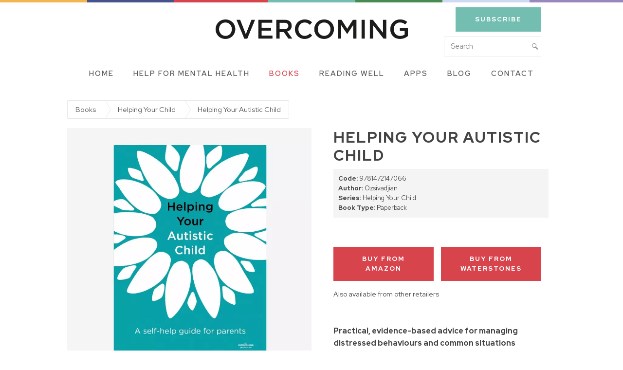

--- FILE ---
content_type: text/html; charset=UTF-8
request_url: https://overcoming.co.uk/1654/Helping-Your-Autistic-Child
body_size: 17001
content:
 <!DOCTYPE html>
<html lang="en-GB">
	<head>
<!-- start of head-->
    <title>Self Help Guides For Overcoming Mental Health Problems</title>
	<link rel="shortcut icon" href="/_data/site/148/templates/current/favicon.ico" type="image/x-icon" />
    <meta charset="utf-8">
    <meta name="dcterms.rightsHolder" content="Khoo Systems Limited">
    <meta name="dcterms.dateCopyrighted" content="2014">
    <meta name="robots" content="all">
    <meta name="keywords" content="self-help, self help, CBT, cognitive behavioral therapy, cognitive behavioural therapy, cognitive behavioural therapy website, therapists, Low Self Esteem, Depression, Anxiety, Shyness, Social Anxiety, OCD, Obsessive Complusive Disorder, Anger, Panic, Agoraphobia, Your Childs Fear and Worries, Phobias, Bulimia, Binge-Eating, Health Anxiety, Traumatic Stress, Anorexia, Paranoid Thoughts, Mood Swings, Chronic Fatigue, Insomnia, Problem Drinking, Relationship Problems, Chronic Pain, Weight Problems, Sexual problems, Gambling, Smoking, Free Online Mental Health Counselling, mental health, mental health disorders, mental illness, overcoming books, self help books, self help courses, self-help courses, self-help books, mental disorder">
    <meta name="description" content="Helping Your Child is a series from Overcoming for parents and caregivers to support them and their children through a variety of emotional and psychological problems.">
    <meta name="csrf_token" content="overcoming:206038:::1768785851:5c3e2a6836c20845a219f5597ca5eda1">
    <link href="https://fonts.googleapis.com/css2?family=Roboto:wght@400;500;700&display=swap" rel="stylesheet">
    <link href="/css/modern-form.css?v=3" rel="stylesheet">

    <script defer src="https://cdn.jsdelivr.net/npm/dompurify@3.x.x/dist/purify.min.js"></script>
    <script defer src="https://unpkg.com/htmx.org@2.x/dist/htmx.min.js"></script>


    <script defer src="https://cdn.jsdelivr.net/npm/@alpinejs/anchor@3.x.x/dist/cdn.min.js"></script>
    <script defer src="https://cdn.jsdelivr.net/npm/alpinejs@3.x.x/dist/cdn.min.js"></script>


<meta name="viewport" content="width=device-width, initial-scale=1.0">
<meta name="twitter:card" content="summary">
<meta name="twitter:site" content="@overcominglb">
<meta name="twitter:creator" content="@overcominglb">
<meta property="og:type" content="Product">
<meta property="og:name" content="overcoming">
<meta property="og:image" content="//cache/img/148/templates|current&sz1200x630&cp&tn&ql&fm&bo&bc&sg3aa818df44&ft1516359428&site_icon.png">
<meta property="og:title" content="Self Help Guides For Overcoming Mental Health Problems">
<meta property="og:description" content="Helping Your Child is a series from Overcoming for parents and caregivers to support them and their children through a variety of emotional and psychological problems.">
<script type='application/ld+json'>
{"@type":"Organization","@context":"http:\/\/schema.org","sameAs":["","","","","","","","",""],"logo":"\/_data\/site\/148\/templates\/current\/mobile_logo.svg"}
</script>

<script type='application/ld+json'>
{"@type":"Product","@context":"http:\/\/schema.org","sku":"9781472147066","name":"Helping Your Autistic Child \"\"","description":"\"\\r\\n\\r\\nBUY FROM AMAZON\\r\\n\\r\\n\\r\\nBUY FROM WATERSTONES\\r\\n\\r\\n\\r\\nAlso available from other retailers\\r\\n&nbsp;\\r\\n\\r\\n\\r\\n\\r\\n\\r\\n\\r\\n\\r\\n\\r\\n\\r\\n\\r\\nPractical, evidence-based advice for managing distressed behaviours and common situations involving autistic children.Autism affects about one...\"","image":"https:\/\/overcoming.co.uk:443","brand":"Helping Your Child","offers":{"@type":"Offer","priceCurrency":"GBP","price":"0.000","itemCondition":"http:\/\/schema.org\/NewCondition","availability":"http:\/\/schema.org\/InStock"}}
</script>
		
<script type="application/ld+json">
{
	"@context": {
		"gs1": "http://gs1.org/voc/",
		"xsd": "http://www.w3.org/2001/XMLSchema#",
		"@vocab": "http://gs1.org/voc/"
	},
			"@type": "gs1:Offer",
		"priceSpecification": {
			"@type": "gs1:PriceSpecification",
			"price": "0.000",
			"priceCurrency": "GBP"
		},
		"itemOffered": {
			"@type": "gs1:Product",
			"productName": "Helping Your Autistic Child ",
			"productDescription": "\r\n\r\nBUY FROM AMAZON\r\n\r\n\r\nBUY FROM WATERSTONES\r\n\r\n\r\nAlso available from other retailers\r\n&nbsp;\r\n\r\n\r\n\r\n\r\n\r\n\r\n\r\n\r\n\r\nPractical, evidence-based advice for managing distressed behaviours and common situations involving autistic children.Autism affects about one...",
			"variantDescription": ""
		}
}
</script><!-- Start_Google_structured_data_breadcrumb -->
<script type="application/ld+json">
{"@context":"http:\/\/schema.org","@type":"BreadcrumbList","itemListElement":[{"@type":"ListItem","position":1,"item":{"@id":"\/1654\/Helping-Your-Autistic-Child","name":"Site root"}},{"@type":"ListItem","position":2,"item":{"@id":"\/37\/Books","name":"Books"}},{"@type":"ListItem","position":3,"item":{"@id":"\/1592\/Helping-Your-Child","name":"Helping Your Child"}},{"@type":"ListItem","position":4,"item":{"@id":"\/1654\/Helping-Your-Autistic-Child","name":"Helping Your Autistic Child","image":"\/cache\/img\/148\/product|1654&sz200x200&cp&tn&ql&fm&bo&bc&sg3442c4ec28&ft1708700060&CopyofUntitledDesign1.png"}}]}
</script>
<!-- End_Google_structured_data_breadcrumb -->
<link rel='canonical' href='/1654/Helping-Your-Autistic-Child'>



<link rel='stylesheet' type='text/css' href='/js/plugins/cookieconsent/dist/cookieconsent.css'>
<link rel='stylesheet' type='text/css' href='https://ajax.googleapis.com/ajax/libs/jqueryui/1.12.1/jquery-ui.theme.css'>
<link rel='stylesheet' type='text/css' href='/js/jquery-plugins/jquery.cloudzoom/cloud-zoom.css'>
<link rel='stylesheet' type='text/css' href='/js/jquery-plugins/jquery.slick/slick.css'>
<link rel='stylesheet' type='text/css' href='/js/jquery-plugins/jquery.slick/slick-theme.css'>
<link rel='stylesheet' type='text/css' href='https://cdn.jsdelivr.net/npm/shortcut-buttons-flatpickr/dist/themes/light.min.css'>
<link rel='stylesheet' type='text/css' href='https://cdn.jsdelivr.net/npm/flatpickr/dist/flatpickr.min.css'>

<link rel='stylesheet' type='text/css' href='/cache/css/148/3__template-1727178692.css'>


<script  src='https://ajax.googleapis.com/ajax/libs/jquery/3.5.1/jquery.min.js'></script>
<script  src='https://ajax.googleapis.com/ajax/libs/jqueryui/1.12.1/jquery-ui.min.js'></script>
<script  src='https://cdn.jsdelivr.net/npm/@popperjs/core@2.11.8/dist/umd/popper.min.js'></script>
<script  src='https://cdn.jsdelivr.net/npm/tippy.js@6/dist/tippy-bundle.umd.js'></script>
<script >
$(function(){
	var validator = $('.product-action-form').not('.v-attached').each(function() {
	$(this)
			.addClass('v-attached')
			.validate({
			onkeyup: false,
			onfocusout: function(e) {
				if (true == 0) this.element(e);
			},

			errorPlacement: function(error, element){
			   var elem = $(element), 
			   corners = ['right center', 'left center'],
			   flipIt =  (true == 0) ? 1 : elem.parents('span.right').length > 0;
				inlineErrorWrapper = elem.closest('.input-container')
				if(!error.is(':empty')) {
					if ( elem.data().customerror) {
						error.text(elem.data().customerror)
					}
					if (elem.closest('.inline-errors').length){
						if(inlineErrorWrapper.length){
							inputErrorDiv = inlineErrorWrapper.find('.input-error')
							if (error.text()) {
								inlineErrorWrapper.addClass('error')
							} else {
								inlineErrorWrapper.removeClass('error')
							}			
							if (inputErrorDiv.length) {
								inputErrorDiv.html(error.text())
							} else if (inlineErrorWrapper.hasClass('row-checkbox')) {
								elem.next().after('<div class="input-error">'+error.text()+'</div>')
							} else if (inlineErrorWrapper.hasClass('row-radio')) {
								elem.next().after('<div class="input-error">'+error.text()+'</div>')
							} else {
								elem.after('<div class="input-error">'+error.text()+'</div>')
							}
							return false;		
						}
					}
					elem.filter(':not(.valid)').qtip({
					  content: error,
					  position: {
						 my: corners[ flipIt ? 0 : 1 ],
						 at: corners[ flipIt ? 1 : 0 ],
						 viewport: $('body'),
						 adjust:{
						 	x: 0,
						 	y: 0,
						 	method: 'shift '
						 },
     					container: $('.admin-content'),
						effect: false
				},
					show: {
						event: false,
						ready: true
					},
					hide: false,
					style: {
						classes: 'qtip-tipsy qtip-shadow qtip-microblog'
					},
				})
				.qtip('option', 'content.text', error);
				} else { elem.qtip('destroy');
					if(inlineErrorWrapper.hasClass('input-container')){
						inlineErrorWrapper.removeClass('error')
						inputErrorDiv = inlineErrorWrapper.find('.input-error')
						if (inputErrorDiv.length) {
							inputErrorDiv.remove()
						}
					}
				 }
			 },
			success: $.noop,
			submitHandler: function(form) {
				add_to_basket(form);
			}
		})	
	});
});
</script>
<script >

<SCRIPT charset="utf-8" type="text/javascript" src="//ws-eu.amazon-adsystem.com/widgets/q?ServiceVersion=20070822&MarketPlace=GB&ID=V20070822%2FGB%2Flittlebrownbo-21%2F8005%2Fdb715a21-a7ca-4638-b299-7f7a9da62b79"> </SCRIPT> <NOSCRIPT><A rel="nofollow" HREF="//ws-eu.amazon-adsystem.com/widgets/q?ServiceVersion=20070822&MarketPlace=GB&ID=V20070822%2FGB%2Flittlebrownbo-21%2F8005%2Fdb715a21-a7ca-4638-b299-7f7a9da62b79&Operation=NoScript">Amazon.co.uk Widgets</A></NOSCRIPT>
</script>
<script async  src='/js/jquery-plugins/jquery.ui.touch-punch/jquery.ui.touch-punch.min.js'></script>
<script  src='/js/jquery-plugins/jquery.cloudzoom/cloud-zoom.1.0.2.js'></script>
<script  src='/js/jquery-plugins/jquery.slick/slick.min.js'></script>
<script  src='https://cdn.jsdelivr.net/npm/shortcut-buttons-flatpickr/dist/shortcut-buttons-flatpickr.min.js'></script>
<script  src='https://cdn.jsdelivr.net/npm/flatpickr'></script>

<script src='/cache/js/148/3__template-1727178692.js'></script>




<!--end of head -->
 
	</head>

	<body class="body-template body-37 body-1592 body-1654 _body-1654 body-product body-layout-preset-1122 browser-chrome os-mac engine-webkit majorver-131 ver-131.0.0.0 is-desktop geo-US  body-menu-hamb body-menu-hamb-left body-menu-hamb-slide  {staging_class} {debug_class}">
	
	<div id="q-app">
	<div id="shim"></div>
	<div id='menu-hamb' class='left slide'><a id='menu-icon-close'>		<svg style="fill:#f4f4f4" version="1.1" id="hamb-icon" class="hamb-icon-svg" 
			xmlns="http://www.w3.org/2000/svg" 
			xmlns:xlink="http://www.w3.org/1999/xlink" 
			x="0px" y="0px" width="40px" height="40px" 
			viewBox="0 0 128 128" 
			enable-background="new 0 0 128 128" xml:space="preserve">
		<g>
			<rect style="fill:#444444;" id="hamb-icon-close-box" x="0" y="0" width="128" height="128"/>
			<g transform="matrix(0.4, 0, 0, 0.4, 38.4,38.4)">
				<g id="close" transform="translate(18.000000, 18.000000)">
					<path d="M92,9.19938255 L82.8006174,0 L46,36.8006174 L9.19938255,0 L0,9.19938255 L36.8006174,46 L0,82.8006174 L9.19938255,92 L46,55.1993826 L82.8006174,92 L92,82.8006174 L55.1993826,46 L92,9.19938255 Z" id="Shape"></path>
				</g>
			</g>
		</g>
		</svg></a><ul class=" n0">
	<li class='n7 hide-items folder' data-ipg='70877'>
							<div><a class='' href='/7/Home' >Home</a></div>
							
	<li class='n14 show-items folder' data-ipg='70884'>
							<div><a class=' ajax-branch' href='/14/Help-for-Mental-Health' >Help for Mental Health</a><a class='menu-branch ajax' href='/14/ajax/menu_branch.php' rel='nofollow'>&nbsp;</a></div>
							
	<li class='n37 selected open show-items folder' data-ipg='70907'>
							<div><a class='' href='/37/Books' >Books</a><a class='menu-branch ' href='/37/ajax/menu_branch.php' rel='nofollow'>&nbsp;</a></div>
							<ul class=" n37">
	<li class='n694 hide-items folder' data-ipg='109978'>
							<div><a class='' href='/694/An-Introduction-to-Coping' >An Introduction to Coping	</a></div>
							
	<li class='n695 hide-items folder' data-ipg='109979'>
							<div><a class='' href='/695/Compassionate-Mind-Approach' >Compassionate Mind Approach</a></div>
							
	<li class='n1508 show-items folder' data-ipg='135588'>
							<div><a class=' ajax-branch' href='/1508/Generation-Next' >Generation Next</a><a class='menu-branch ajax' href='/1508/ajax/menu_branch.php' rel='nofollow'>&nbsp;</a></div>
							
	<li class='n1592 selected open show-items folder' data-ipg='180050'>
							<div><a class='' href='/1592/Helping-Your-Child' >Helping Your Child</a><a class='menu-branch ' href='/1592/ajax/menu_branch.php' rel='nofollow'>&nbsp;</a></div>
							<ul class=" n1592">
	<li class='n1654 selected open product' data-ipg='206038'>
							<div><a class='' href='/1654/Helping-Your-Autistic-Child' >Helping Your Autistic Child	</a></div>
							
	<li class='n1594 product' data-ipg='180052'>
							<div><a class='' href='/1594/Helping-Your-Child-with-a-Physical-Health-Condition' >Helping Your Child with a Physical Health Condition</a></div>
							
	<li class='n1596 product' data-ipg='180054'>
							<div><a class='' href='/1596/Helping-Your-Child-with-Fears-Worries---CreswellWilletts' >Helping Your Child with Fears & Worries - Creswell/Willetts		</a></div>
							
	<li class='n1593 product' data-ipg='180051'>
							<div><a class='' href='/1593/Helping-Your-Child-with-Loss-and-Trauma' >Helping Your Child with Loss and Trauma</a></div>
							
	<li class='n1635 product' data-ipg='202795'>
							<div><a class='' href='/1635/Helping-Your-Child-with-Friendship-Problems-and-Bullying' >Helping Your Child with Friendship Problems and Bullying</a></div>
							
	<li class='n1595 product' data-ipg='180053'>
							<div><a class='' href='/1595/Helping-Your-Child-with-Sleep-Problems' >Helping Your Child with Sleep Problems</a></div>
							

</ul>

	<li class='n696 hide-items folder' data-ipg='109980'>
							<div><a class='' href='/696/How-to-Beat' >How to Beat</a></div>
							
	<li class='n699 hide-items folder' data-ipg='109984'>
							<div><a class='' href='/699/Inspirational-Stories' >Inspirational Stories</a></div>
							
	<li class='n1509 show-items folder' data-ipg='135589'>
							<div><a class=' ajax-branch' href='/1509/Living-Well' >Living Well</a><a class='menu-branch ajax' href='/1509/ajax/menu_branch.php' rel='nofollow'>&nbsp;</a></div>
							
	<li class='n697 hide-items folder' data-ipg='109982'>
							<div><a class='' href='/697/Mass-Market-Overcoming' >Mass Market Overcoming</a></div>
							
	<li class='n693 hide-items folder' data-ipg='109977'>
							<div><a class='' href='/693/The-Overcoming-Series' >Overcoming</a></div>
							
	<li class='n1663 hide-items folder' data-ipg='208039'>
							<div><a class='' href='/1663/Overcoming-For-Teenagers' >Overcoming For Teenagers</a></div>
							
	<li class='n700 hide-items folder' data-ipg='109985'>
							<div><a class='' href='/700/Popular-Overcoming' >Popular Overcoming</a></div>
							
	<li class='n698 hide-items folder' data-ipg='109983'>
							<div><a class='' href='/698/The-Complete-CBT-Guide' >The Complete CBT Guide</a></div>
							
	<li class='n701 hide-items folder' data-ipg='109987'>
							<div><a class='' href='/701/Other-Overcoming' >Other</a></div>
							

</ul>

	<li class='n703 pg' data-ipg='110991'>
							<div><a class='' href='/703/Reading-Well' >Reading Well</a></div>
							
	<li class='n713 hide-items folder' data-ipg='113055'>
							<div><a class='' href='/713/Overcoming-Apps' >Apps</a></div>
							
	<li class='n1501 hide-items folder' data-ipg='117201'>
							<div><a class='' href='/1501/Overcoming-Blog' >Blog</a></div>
							
	<li class='n44 show-items folder' data-ipg='70914'>
							<div><a class=' ajax-branch' href='/44/Contact-Information' >Contact</a><a class='menu-branch ajax' href='/44/ajax/menu_branch.php' rel='nofollow'>&nbsp;</a></div>
							
<li class='menu-myaccount'>
				<div>
					<a href='/_default/secure/myaccount/index.htm'>My Account</a>
				</div>
				</li>
</ul>
</div>
	<div id="header-fixed" class="header--fixed">
			  	<script>
	  		$(function(){
				var header = document.querySelector("#header-fixed");
				if (window.location.hash) {
				  header.classList.add("slide--up");
				}
				var headroom = new Headroom(header, {
					tolerance: {
					  down : 10,
					  up : 20
					},
					offset: 100
				}).init();
	  		})
	  	</script>
	  	<header id="header-mob">
	  		<div id="header-mob-box">
	  			<a id="header-mob-logo"  href="/"></a>
				<div id="mobile-actions">
<svg id='mobile-search-icon'><use xlink:href='#icn-search'></use></svg>
</div>
<script>
$(function(){
	$('#mobile-search-icon, #close-search').click(function(){
		$("#mobile-search").toggleClass('is-open');
	})
})
</script>
	<div id="mobile-search">
		<form action="/706/" method="post">
			<svg id="icon-search"><use xlink:href="#icn-search-placeholder"></use></svg>	
			<input name="p_search" value="" type="text" placeholder="Search"/>
			<svg id="close-search"><use xlink:href="#icn-close"></use></svg>	
		</form>
	</div>
<div id='menu-icon-wrapper'><div id='menu-icon'>		<svg style="fill:#f4f4f4" version="1.1" id="hamb-icon" class="hamb-icon-svg" 
			xmlns="http://www.w3.org/2000/svg" 
			xmlns:xlink="http://www.w3.org/1999/xlink" 
			x="0px" y="0px" width="40px" height="40px" 
			viewBox="0 0 128 128" 
			enable-background="new 0 0 128 128" xml:space="preserve">
		<g>
			<rect style="fill:#444444;" id="hamb-icon-box" x="0" y="0" width="128" height="128"/>
			<g transform="matrix(0.5, 0, 0, 0.5, 32,32)">
				<rect x="24" y="60" width="80" height="8"/>
				<rect x="24" y="36" width="80" height="8"/>
				<rect x="24" y="84" width="80" height="8"/>
			</g>
		</g>
		</svg></div></div>

			</div>
			<div id='mobile-trolley-notification'></div>
		</header>
	</div>
	
	<div id="template-content" class="template template-box">
		<a id="staging-box" href="/_default/staging.htm">You are viewing this site in staging mode. Click in this bar to return to normal site.</a>
		<div id="svg-icons"><!-- --></div>
		<div id="notify-container"></div>
		<div class="modal-dlg" id="modal-dlg"><!-- --></div>
		<div class="modal-dlg" id="modal-dlg1"><!-- --></div>
		<div class="modal-dlg" id="modal-dlg2"><!-- --></div>
		
		<div id="browser-box">
			<div id="page-box">
		
				<div id='header-nav'> 
					  			<header id="header">
				<div id="header-inner" class="section-inner"><!-- -->
				<div id="header-box">
					<div class="header-stripe colour-stripe-bg">
	&nbsp;
</div>
<div class="header-content-wrapper">
	<div class="header-logo">
		<a title="Overcoming Home" href="/7/Home"><img src="/_data/site/148/_default/overcomingLogo.png" alt="Overcoming Logo" /></a>
	</div>
	<div class="header-signup">
		<a class="button-cta blue" href="/7/Home">Subscribe</a>
	</div>
	<div class="header-search">
		<form id="search" class="search" action="/706/" method="post">
	<input id="p-search" name="p_search" value="" size="50" type="text" placeholder="Search"/>
</form>
<script>
	$(function(){
		$( "#p-search" ).autocomplete({			
			source: function( request, response ) {
				$.ajax({
					url: "/search/ajax/search_select.php",
					dataType: "json",
					data: { 'term': request.term },
					success: function(data){
						response( $.map( data, function( item ) {
							return {
								value: 			item.value,
								title: 			item.title,
								description: 	item.description,
								id:				item.title,
								thumb: 			item.thumb,
								link: 			item.link
							}
						}))
					}
				});
			}, delay: '100',			
			classes: {"ui-autocomplete":"sdfsddsfd"},
			minLength: 3,
			select: function( event, ui ) {				
				window.location.href = ui.item.link;
			}
		})
		.data("uiAutocomplete")._renderItem = function( ul, item ) {		   
		   ul.addClass('search-autocomplete-ul');
		   imgHTML 		='';
		   noImgClass	=''
		   if (item.thumb) {
				imgHTML = "<div class='thumb' style='background-image:url(\""+item.thumb +"\")\'></div>"
		   } else {
				noImgClass = "class='no-img'"
		   }		   
		   description = (item.description !== undefined) ? '<span class="item-description">' +item.description+ '</span>': '';		   
		   li = $( "<li "+noImgClass+"></li>" )
		   .data( "item.autocomplete", item )		  
		   .append( "<a href='"+item.link+"'>"+ imgHTML + '<span class="item-title">'+ item.title + "</span>"+ description +"</a>")
		   .appendTo( ul );
		   return li
		};  
	})
</script>
	</div>
</div>

				</div>
				</div>
			</header>
									<nav id="h-nav">
					<div id="h-nav-inner" class="section-inner">
						<div id="h-nav-box">
							<div id='menu-h'><ul class=" n0">
	<li class='n7 hide-items folder' data-ipg='70877'>
							<div><a class='' href='/7/Home' >Home</a></div>
							
	<li class='n14 show-items folder' data-ipg='70884'>
							<div><a class='' href='/14/Help-for-Mental-Health' >Help for Mental Health</a><a class='menu-branch ' href='/14/ajax/menu_branch.php' rel='nofollow'>&nbsp;</a></div>
							
	<li class='n37 selected open show-items folder' data-ipg='70907'>
							<div><a class='' href='/37/Books' >Books</a><a class='menu-branch ' href='/37/ajax/menu_branch.php' rel='nofollow'>&nbsp;</a></div>
							
	<li class='n703 pg' data-ipg='110991'>
							<div><a class='' href='/703/Reading-Well' >Reading Well</a></div>
							
	<li class='n713 hide-items folder' data-ipg='113055'>
							<div><a class='' href='/713/Overcoming-Apps' >Apps</a></div>
							
	<li class='n1501 hide-items folder' data-ipg='117201'>
							<div><a class='' href='/1501/Overcoming-Blog' >Blog</a></div>
							
	<li class='n44 show-items folder' data-ipg='70914'>
							<div><a class='' href='/44/Contact-Information' >Contact</a><a class='menu-branch ' href='/44/ajax/menu_branch.php' rel='nofollow'>&nbsp;</a></div>
							

</ul>
</div>
						</div>
					</div>
				</nav>
				<script>
$(function() {
    $('.menu-mega li.column').matchHeight();
});
</script>		<div id='mega-dd'>
			<div id='mega-dd-section'>
				<div class='section-inner'>
					
				</div>
			</div>
		</div>
					
				</div>
							<section id="body-header"><!--  -->
				<div id="body-header-inner"  class="section-inner" ><!--  -->
					<div id="body-header-box">
					
					</div>
				</div>
			</section>
				
				<main id="main-content">
					<div id="main-content-inner" class="section-inner">
					<div id="main-content-box">
										
											<div id="c-col" class='no-lc no-rc '>
					<div id="c-col-inner">
					<div id="c-col-box">
									<div id="content-header"><!--  -->
				<div><div class='path '><a class='' href='/37/Books'>Books</a><img src='/_.gif'><a class='back ' href='/1592/Helping-Your-Child'>Helping Your Child</a><img src='/_.gif'><a class='selected ' href='/1654/Helping-Your-Autistic-Child'>Helping Your Autistic Child</a></div></div>
			</div>
				
						<div id="content-box" class="layout-1122">
							<!-- content -->
<div class="item-product-206038 item-ipg-206038 item-product   vat-mode-ex  " data-ipg="206038" >
	<div class="fg-row collapse">
		<div class="small-12 medium-5 large-6 columns" style="padding-left: 0px; padding-right: 0px;">
			<div class="img-wrapper">
				<div class='pg-gallery-image'><div id="gallery-1654" class="im-gallery gallery-img-wrapper-preset-471">
	<div class="slider slider-main-img">
		<span id='main-im-link-315369' class='main-im-link' href='/lib/static/img.php?im=/_data/site/148/product/1654/CopyofUntitledDesign1.png&sz=1500x1500'>
			<img src='/cache/img/148/product|1654&sz1500x1500&cp&tn&ql&fm&bo&bc&sg68d0f933c7&ft1708700060&CopyofUntitledDesign1.png' alt=''>
			<div class='caption none image-caption'></div>
		</span>
	</div>
	
	<div id='zoom-view'></div>
	<div class="slider slider-thumbs hidden">
	<div class='thumb-wrapper' id='thumb-im-link-wrapper-315369'>
		<a id='thumb-im-link-315369' class='thumb-im-link' ><img id='thumb-im-315369' src='/media/spacer.gif' alt=''></a>
	</div>
	</div>
	<div class='slide-counter'></div>
</div>
<!-- BEGIN imgScriptBlock -->
<script>
$(function(){
	var checkReadyImage = new Image();
	checkReadyImage.onload = function(){
		
		notLoaded = false;
		function check_img_loaded(img){
			if(img.hasClass('slick-loading')){	
				notLoaded = true;
				setTimeout(function(){ check_img_loaded(img) }, 100);
			} else if (notLoaded == true){
				$('#gallery-1654 .slick-list').height($('#gallery-1654 .slick-current').height())
				notLoaded = false;
			}
		}

		doFade = false
		if (!$('#header-mob').is(':visible')){ doFade = true }
		$('#gallery-1654 .slider-main-img')
		.on('init', function(event, slick){
			$('#gallery-1654 .slide-counter').html( '1 / ' + slick.slideCount)	
		})

		.slick({
			lazyLoad: 'ondemand',
			slidesToShow: 1,
			slidesToScroll: 1,
			arrows: false,
			dots: false,
			adaptiveHeight: true,
			fade: doFade,
			speed:100,
			autoplaySpeed: 5000
		}).on('beforeChange', function(event, slick, currentSlide, nextSlide){
			zoomBeforeSlideChange()	
			check_img_loaded($(slick.$slides[nextSlide]).find('img'))
		}).on('afterChange', function(event, slick, currentSlide, nextSlide){
			zoomAfterSlideChange() ;
			$('#gallery-1654 .slide-counter').html((currentSlide+1) + ' / ' + slick.slideCount)
		})
		
					function zoomBeforeSlideChange() {	
				/* no zoom on mobile */
				if (!$('#header-mob').is(':visible')){
					/* remove cloud zoom from image */
					oCloudzoom = $('#gallery-1654 .cloud-zoom')
					if (typeof oCloudzoom == 'object' && oCloudzoom.data('zoom')) {
						oCloudzoom.data('zoom').destroy();
					}
					$('#gallery-1654 .mousetrap').remove()
					$('#gallery-1654 .cloud-zoom-loading').remove()
				}
			}
			function zoomAfterSlideChange() {	
				/* no zoom on mobile */
				attachZoom()	
			}
			attachZoom()	
			function attachZoom(){
				if (!$('#header-mob').is(':visible')){
					trackWidth = $('#gallery-1654 .slider-main-img .slick-list').width()
					imWidth = $('#gallery-1654 .slider-main-img .slick-active img').outerWidth()
			
					/* if image is smaller than area no point trying to zoom in */
					if ((trackWidth - imWidth) > 5) return false;			
					$('#gallery-1654 .slider-main-img .slick-current').addClass('cloud-zoom').CloudZoom({position:'zoom-view'});
					setZoomViewPort()
				}
			}
			function setZoomViewPort(){		
				trackWidth = $('#gallery-1654 .slider-main-img .slick-list').width()
				imWidth = $('#gallery-1654 .slider-main-img .slick-active img').outerWidth()

				$('#gallery-1654 #zoom-view').css({
					 'left': imWidth
				}).data({'height' :$('#gallery-1654 .slick-active').height(), 'width': imWidth})			
			}
		
		
			
		/* - remove as this seems to be causing a problem with click on image after a swatch change - leaves cloudzoom staying up
		/ pass down click event - if cloudzoom is covering img /
		$('#gallery-1654').on('click','.mousetrap', function(){
			$('#gallery-1654 .slick-current').click()
		})
		*/
		$('#gallery-1654 .slider-thumbs').on('click','.thumb-wrapper',function(){	
			$thumbWrappers = $('#gallery-1654 .thumb-wrapper').not('.slick-cloned');
			$sliderMainImg = $('#gallery-1654 .slider-main-img')
			if ($sliderMainImg.hasClass('slick-initialized')){			
				$sliderMainImg.slick('slickGoTo', $thumbWrappers.index($(this)))
				$sliderMainImg.slick('slickPause')
			}
		})	
	}
	/* instead of window.load event check first image loaded */
	checkReadyImage.src = '/cache/img/148/product|1654&sz1500x1500&cp&tn&ql&fm&bo&bc&sg68d0f933c7&ft1708700060&CopyofUntitledDesign1.png';
})

function show_shim(){	
	$('#shim').css({ height: '300%', width:'100%', opacity: 0.7 })
}

function hide_shim(){
	$('#shim').css({ height: 0, width:0, opacity: 0 })
}

function detach_current_zoom(nav_id){
	oCloudzoom = $('#gallery-'+ nav_id +' .cloud-zoom')			
	if (typeof oCloudzoom == 'object') {
		oCloudzoom.each(function(){
			if ($(this).data('zoom')){
				$(this).data('zoom').destroy();
			}
		})		
	}
}
	
function gallery_variant_images(im_array){

	if (typeof im_array !== 'object') return false; 
	$slider_main_img = $('#gallery-1654 .slider-main-img')
	$slider_thumbs = $('.slider-thumbs')			
	
	if (im_array.length == 0) {
		if($slider_main_img.hasClass('slick-initialized')){
			$slider_main_img
				.slick('slickUnfilter')
		}
		if($slider_thumbs.hasClass('slick-initialized')) {	
			$slider_thumbs
				.slick('slickUnfilter')
		}
		return false;
	}
	
	main_im_link_array = []
	thumb_im_array = []
	for(var i=0;i<im_array.length;i++){
		main_im_link_array[i]="#main-im-link-"+im_array[i];
		thumb_im_array[i]="#thumb-im-link-wrapper-"+im_array[i];
	}

	/* zoom remove old attachment if need to */	
	if (1){
		if ($('#header-mob').is(':hidden')){
			detach_current_zoom(1654)
		}
	}	
	
	if($slider_main_img.hasClass('slick-initialized')) {	
		$slider_main_img.on('reinit', function(slick){
			$slider_main_img.slick('setPosition') 
		})

		/* filter the gallery images */	 
		$slider_main_img
			.slick('slickUnfilter')
			.slick('slickFilter', main_im_link_array.join());

		$slider_main_img.find('img.slick-loading').each(function() {	
			$(this)[0].onload = function(){
				$slider_main_img.slick('setPosition')
			}
		})
			
		/* zoom attach to new image  */	
		if (1){
			if (!$('#header-mob').is(':visible')){
				$('#gallery-1654 .slider-main-img .slick-current').addClass('cloud-zoom').CloudZoom({position:'zoom-view'});	
			}
		}				
	}
	
	if($slider_thumbs.hasClass('slick-initialized')) {	
		$slider_thumbs
			.slick('slickUnfilter')
			.slick('slickFilter', thumb_im_array.join());
	}	
}
function goToGalleryImage(imageID){
	if (!imageID) return false;
	imlink = $('#main-im-link-' + imageID)
	thumblink = $('#thumb-im-link-wrapper-' + imageID)
	
	if (imlink.length) {
		slideNumber = imlink.data('slick-index');
		if (isFinite(slideNumber)) {
			$('#gallery-1654 .slider-main-img').filter('.slick-initialized').slick('slickGoTo', slideNumber)
			$('#gallery-1654 .slider-main-img').filter('.slick-initialized').slick('slickPause')
			$('#gallery-1654 .slider-thumbs').filter('.slick-initialized').slick('slickGoTo', slideNumber)
			$('#gallery-1654 .slider-thumbs').filter('.slick-initialized').slick('slickPause')
		}

	} else if (thumblink.length) {
		slideNumber = thumblink.data('slick-index');
		HTMLthumblink = thumblink[0].outerHTML
		thumb_slider = $('#gallery-1654 .slider-thumbs')
		thumb_slider.filter('.slick-initialized')
			.slick('slickRemove', slideNumber)
			.slick('slickAdd', HTMLthumblink,0,1)
	}
}
</script>
<!-- END imgScriptBlock -->
<style>
	div.thumb-wrapper { cursor:pointer; cursor:hand}
	#gallery-1654 .slider-main-img .slick-dots {position:absolute}
#gallery-1654 .main-im-link img {border-style:solid;box-sizing:border-box}
#gallery-1654 .slick-slide div {line-height:0px}
#gallery-1654 .slick-slide div div {line-height:1.4}
#gallery-1654 .slider {visibility:hidden}
#gallery-1654 .slider.slick-initialized {visibility:visible}
#gallery-1654 .slider-thumbs img {border-style:solid;box-sizing:border-box}
#gallery-1654 .slider-thumbs div.thumb-wrapper {padding:0px}
#gallery-1654 {max-width:100%}
#gallery-1654 .slick-slide div.caption {text-align:center;line-height:1.4}
#gallery-1654 .caption.none {display:none}
#gallery-1654 .caption.fixed_over_bottom {position:absolute;bottom:0px;height:auto;width:100%}
#gallery-1654 .caption.slide_up {display:none}
#gallery-1654 .slick-active:hover .slide_up {position:absolute;bottom:0px;width:100%;display:block}
#gallery-1654 .slider.hidden {display:none}
#gallery-1654 .slide-counter {text-align:center;display:none}
#gallery-1654 .slick-current {opacity:1}
#zoom-view {position:absolute;top:0px;box-sizing:border-box}
#imagelightbox {position:fixed;z-index:9999;-ms-touch-action:none;touch-action:none}
.im-gallery img {max-width:100%;margin-left:auto;margin-right:auto}
.slider-thumbs .slick-list, .slider-thumbs .slick-track {height:auto!important}

</style></div> <div class='stock-img'></div> 
			</div>
		</div>
		<div class="small-12 medium-7 large-6 columns">
			<div class="item-details">
				<h1 class='pg-title'>Helping Your Autistic Child</h1> 
				<div class="strap-wrapper">
					<h6 class='code'>9781472147066</h6> <div class='pg-custom pg-custom-labelaut'>Ozsivadjian</div> <div class='pg-custom pg-custom-labelser'>Helping Your Child</div> <div class='pg-custom pg-custom-labeltyp'>Paperback</div> 
				</div>
				<div class='brand'>Helping Your Child</div> 
				<div class="action-block">
					<form class='product-action-form' method="post" action='/product/ajax/cart_action.php' enctype="multipart/form-data">
						  
						<div class="actions">
							  
							
							<input type='hidden' id='product-206038' class='product-id' value='322530'>
							<input type="hidden" name="is_electronic" value="{is_electronic}" class="is_electronic" id="is_electronic-206038">
						</div>
					</form>
				</div>
				<div class='pg-gallery-av'></div> <div class='pg-body'><div class="fg-row">
<div class="small-12 medium-6 columns">
<p><a href="https://www.amazon.co.uk/Helping-Your-Autistic-Child-self-help/dp/1472147065/ref=tmm_pap_swatch_0?_encoding=UTF8&qid=1698420371&sr=8-1" target="_blank" rel="noopener noreferrer">BUY FROM AMAZON</a></p>
</div>
<div class="small-12 medium-6 columns">
<p><a href="https://www.waterstones.com/book/helping-your-autistic-child/ann-ozsivadjian/9781472147066">BUY FROM WATERSTONES</a></p>
</div>
</div>
<h6>Also available from other retailers</h6>
<p>&nbsp;</p>
<div class="page" title="Page 1">
<div class="layoutArea">
<div class="column">
<div class="page" title="Page 1">
<div class="layoutArea">
<div class="column">
<div class="page" title="Page 1">
<div class="layoutArea">
<div class="column">
<p><strong>Practical, evidence-based advice for managing distressed behaviours and common situations involving autistic children.</strong><br /><br />Autism affects about one per cent of the population, and whilst it can present very differently among individuals, there are some common challenges faced by autistic people. This self-help guide focuses on practical, proven techniques to help parents support their autistic children with commonly experienced areas of difficulty.<br /><br />Written by authors with extensive experience in research and in working clinically with children with a wide range of neurodevelopmental differences, this book uses a strengths-based approach to guide parents in helping their children to enhance their skills, as well as to manage some common challenges.<br />&nbsp;<br />This book will help you to:</p>
<ul>
<li>Support your child through anxiety and social interaction issues</li>
<li>Manage sleep problems and feeding difficulties</li>
<li>Understand sensory responses in autism</li>
<li>Understand and manage distressed behaviour, including self-harm and demand avoidance</li>
</ul>
</div>
</div>
</div>
</div>
</div>
</div>
</div>
</div>
</div></div> <div class='pg-accordion tab-content tab-content-tab'>
	<div class='tab-content-htab'>
		<ul class='tab-content-title'>
			<li class='tab-li tab-selected label-pg-gallery-file accordion-closed '><a rel='tab-pg-gallery-file'>Downloadable Resources<span></span></a></li>
<li class='tab-content-text tab-pg-gallery-file accordion-closed slide' style='display:none'><div class='pg-gallery-file'><script>
$(function() {
	$('#gallery-file-1654 .linkable').click( function () {
		link = $(this).attr('link');
		if (link) {
			if (link.charAt(0)=='/') {
				window.location = link
			} else {
				window.open(link)
			}
		}
	});
})
</script>
<style>
#gallery-file-1654 {width:100%;border-style:solid}
#gallery-file-1654 .caption-text {display:inline-block}
#gallery-file-1654 .icon-file-link img  {vertical-align:top}
#gallery-file-1654 .caption-title {font-weight:bold}

</style>

<div id="gallery-file-1654" class="gallery-file-default gallery-file-list">

</div>
</div></li>

		</ul>
	</div>
</div> <div class='twitface'></div> 
			</div>
		</div>
	</div>
	  
<!-- MiscFields 
{/date_available}
{/is_not_available}
-->
</div>


<!-- end of content -->

						</div>
				
									<div id="content-footer"><!--  -->
				
			</div>
					</div>
					</div>
				</div>
							
					</div>
					</div>
				</main>
							<section id="body-footer">
				<div id="body-footer-inner"  class="section-inner" ><!--  -->
					<div id="body-footer-box">
					<div class="twitter-bird"><img src="/_data/site/148/_default/twitterBird.svg" /></div>
<div class="fg-row">
<div class="small-12 medium-10 medium-centered large-9 columns"><div class='ajax-load' data-url='/integration/ajax/tweets.php?number=1&amp;interactiveicons=1&amp;images=1&instance=' data-fade=0 data></div>
<div class="button-cta-wrapper"><a class="button-cta" href="https://twitter.com/overcominglb" target="_blank" rel="noopener noreferrer">Follow us</a></div>
</div>
</div>
					</div>
				</div>
			</section>
							<footer id="footer">
				<div id="footer-inner" class="section-inner">
					<div id="footer-box">
						<div class="footer-logo"><img src="/_data/site/148/_default/robinsonLogoFooter.png" /></div>
<p><div class="connect-wrapper">
	<ul>
		<a title="Call Overcoming" class="telephone" href="tel:+441206255800" target="_blank">
			<li>Call Overcoming</li>
		</a>
		<a title="Follow us on Twitter" class="twitter" href="https://twitter.com/overcominglb" target="_blank" rel="noopener noreferrer">
			<li>Twitter</li>
		</a> 
		<a title="Message Overcoming" class="email" href="mailto:overcoming@littlebrown.co.uk" target="_blank">
			<li>Email</li>
		</a> 
	</ul>
</div>
</p>
<div class="fg-row">
<div class="small-12 medium-6 large-4 columns">
<h5>Most Popular Titles</h5>
<p><a href="/646/Overcoming-Low-Self-Esteem---Fennell"><span class="s2">Fennell, <em>Overcoming Low Self-esteem</em></span></a></p>
<p><a href="/486/Overcoming-Depression---Gilbert"><span class="s2">Gilbert, <em>Overcoming Depression</em></span></a></p>
<p><a href="/443/Overcoming-Anxiety---Kennerley"><span class="s2">Kennerley, <em>Overcoming Anxiety</em></span></a></p>
<p><a href="/528/The-Compassionate-Mind---Gilbert"><span class="s2">Gilbert, <em>The Compassionate Mind</em></span></a></p>
</div>
<div class="small-12 medium-6 large-4 columns">
<h5>Helpful Information</h5>
<p><a href="/714/Places-to-Seek-Help">Places to Seek Help</a></p>
<p><a href="/715/Resources-to-download">Resources to Download</a></p>
</div>
<div class="small-12 medium-12 large-4 columns">
<h5>Get In Touch</h5>
<div class="fa">
<ul>
<li class="fa-phone"><a href="tel:442031227000">+44 20 3122 7000</a></li>
<li class="fa-envelope"><a href="mailto:overcoming@littlebrown.co.uk">Send a Message</a></li>
<li class="fa-map-marker"><a href="https://www.google.co.uk/maps/place/Little+Brown+Book+Group/@51.5113061,-0.1092825,17z/data=!3m1!4b1!4m5!3m4!1s0x487604ad856c2a07:0xe2cef0772694ec68!8m2!3d51.5113028!4d-0.1070885" target="_blank" rel="noopener noreferrer">Overcoming, Little Brown Book Group, Hachette Carmelite House, 50 Victoria Embankment, London EC4Y 0DZ</a></li>
</ul>
</div>
</div>
</div>
<hr />
<p class="text-center margin-none"><a title="Home" href="/7/Home"><span class="footer-link">Home</span></a> <a title="Help For Mental Health" href="/14/Help-For-Mental-Health"><span class="footer-link">Help For Mental Health</span></a> <a title="Books" href="/37/Books"><span class="footer-link">Books</span></a> <a title="Reading Well" href="/703/Reading-Well"><span class="footer-link">Reading Well</span></a> <a title="App" href="/709/Overcoming-Apps"><span class="footer-link">App</span></a> <a title="Blog" href="/1501/Overcoming-Blog"><span class="footer-link">Blog</span></a> <a title="Contact Us" href="/4/Contact-us">Contact&nbsp;Us</a></p>
<hr />
<h6 class="text-center margin-top-double">Copyright &copy; <script type="text/javascript">// <![CDATA[
document.write(new Date().getFullYear());
// ]]></script> Little, Brown Book Group Limited. All Rights Reserved | <a href="/702/sitemap">Sitemap</a> | <a title="Terms and Conditions" href="/84/Terms-and-Conditions">Terms &amp; Conditions </a>|<a title="Privacy" href="https://www.littlebrown.co.uk/Information/Privacy.page"> Privacy Notice</a> | Designed &amp; Powered by <a href="https://www.khooseller.co.uk">KhooSeller</a></h6>
						<span class="powered">Powered by 
							<a href='https://www.khooseller.co.uk' target='_blank'>Khooweb e-commerce website specialists</a>
						</span>
					</div>
				</div>
			</footer>
			</div>
		</div>
	</div>
	</div>
	<script src='/cache/jsBody/148/3__template-1727178692_body.js'></script>

	<script  src='/js/plugins/cookieconsent/dist/cookieconsent.umd.js'></script>
<script async  src='/js/jquery-plugins/jquery.form/jquery.form.min.js'></script>
<script type="text/plain" data-category="analytics">
<!-- Matomo -->
  var _paq = _paq || [];
  _paq.push(['trackPageView']);
  _paq.push(['enableLinkTracking']);
  (function() {
    var u="https://stats.khoosys.net/";
    _paq.push(['setTrackerUrl', u+'piwik.php']);
    _paq.push(['setSiteId', '225']);
    
    var d=document, g=d.createElement('script'), s=d.getElementsByTagName('script')[0];
    g.type='text/javascript'; g.async=true; g.defer=true; g.src=u+'piwik.js'; s.parentNode.insertBefore(g,s);
  })();
<!-- End Matomo Code -->
</script>

	<script src="/_default/js/cookie_consent.htm"></script>
    
    <!-- ========================================================================= -->
    <!-- STEP 1: Load your custom script definitions first -->
    <!-- ========================================================================= -->
    <script src="/js/component/suggestionBox.js"></script>
    <script src="/js/component/progressBar.js"></script>
    <script src="/js/component/successRedirect.js"></script>
    <script src="/js/component/advancedSearchSlideout.js"></script>
    <script src="/js/component/searchTagsDisplay.js"></script>
    <script src="/js/stores/modals.js"></script>
    <script src="/js/stores/slideout.js"></script>
    <script src="/js/stores/searchTags.js"></script>
    <script src="/js/stores/selection.js"></script>

    <!-- ========================================================================= -->
    <!-- STEP 2: Place the modal HTML on the page. We wrap it in a simple x-data -->
    <!--         to ensure it's part of Alpine's initialization process.         -->
    <!-- ========================================================================= -->
    <div id="alpine-modal-root" class="modern-form" 
        x-data
        @htmx:before-request="$store.modals.clearTopModalErrors()"
        @htmx:after-request="$store.modals.handleHtmxResponse(event)"
        @close-top-modal="$store.modals.close()"
        > 
        <!-- The x-data makes this an official Alpine component -->

        <!-- BEGIN: Global Alpine/HTMX Modal Stack -->
        <template x-if="$store.modals.stack.length > 0"> <!-- THE CRITICAL FIX IS HERE -->
            <div class="modal-stack-container" 
                 @keydown.escape="$store.modals.close()"
                 x-cloak>
        
                <!-- The blackout background. Closes the topmost modal when clicked. -->
                <div class="blackout-bg" @click="$store.modals.close()"></div>
                
                <!-- This loops through each open modal and "stacks" them visually -->
                <template x-for="(modal, index) in $store.modals.stack" :key="index">
                    <div class="dialog-wrapper" :style="{ zIndex: 1000 + index }">
                        <div class="dialog" :style="{ maxWidth: modal.width || '600px' }">
                            
                            <!-- ======================================================= -->
                            <!-- BEGIN: "HTML" Dynamic Content from HTMX PRESET          -->
                            <!-- ======================================================= -->
                            <template x-if="modal.type === 'html'">
                                <div x-html="modal.content"></div>
                            </template>
    
                            <!-- ======================================================= -->
                            <!-- BEGIN: "FORM" PRESET                                    -->
                            <!-- ======================================================= -->
                            <template x-if="modal.type === 'form'">
                                <div x-data="{ 
                                        title: modal.title || 'Dialog',
                                        loadUrl: modal.loadUrl || '',
                                        postUrl: modal.postUrl || '',
                                        context: modal.context || '',
                                        clearError(event) {
                                            const fieldName = event.target.name;
                                            // If there's a name and a corresponding error exists, delete it.
                                            if (fieldName && $store.modals.top?.errors?.[fieldName]) {
                                                delete $store.modals.top.errors[fieldName];
                                                // If it was a field-specific error, the form is no longer fatal.
                                                // A general fatal error will remain.
                                                if ($store.modals.top.isFatal && !$store.modals.top.errors.general) {
                                                    $store.modals.top.isFatal = false;
                                                }
                                            }
                                        }
                                    }"
                                   x-init="Alpine.nextTick(() => htmx.process($el))">
                                   
                                    <!-- 1. The Header (Now part of the shell) -->
                                    <div class="dialog-header">
                                        <div class="dialog-title" x-text="title"></div>
                                        <button class="dialog-close" @click="$store.modals.close()">&times;</button>
                                    </div>

                                    <!-- 2. The Form -->
                                    <form 
                                        :hx-post="postUrl" 
                                        hx-swap="none"
                                        @input.debounce.250ms="clearError($event)"
                                        :hx-vals="JSON.stringify({ context: context })" 
                                    >
                                        <div class="validation-error -general" 
                                            x-error="general" 
                                            x-cloak>
                                        </div>
                                        <div class="dialog-body"
                                            :hx-get="loadUrl"
                                            hx-trigger="load"
                                            hx-swap="innerHTML"
                                            hx-indicator="#loading-spinner" 
                                            >                                            
                                            <div id="loading-spinner" class="htmx-indicator">
                                                <div class="loader"></div>
                                            </div>
                                        </div>

                                        <div class="dialog-buttons">
                                            <button type="button" class="button-cancel" @click="$store.modals.close()">Cancel</button>
                                            <button type="submit" class="button-submit" :disabled="$store.modals.top?.isFatal">Save Changes</button>
                                        </div>
                                    </form>
                                </div>
                            </template>

                            <!-- ======================================================= -->
                            <!-- BEGIN: "CONFIRM" PRESET                                 -->
                            <!-- ======================================================= -->
                            <template x-if="modal.type === 'confirm'">
                                <div class="dialog-content-wrapper">
                                    <div class="dialog-header">
                                        <div class="dialog-title" x-text="modal.title || 'Confirm'"></div>
                                        <button class="dialog-close" @click="$store.modals.close()">&times;</button>
                                    </div>
                                    <div class="dialog-body">
                                        <p x-text="modal.message || 'Are you sure?'"></p>
                                    </div>
                                    <div class="dialog-buttons">
                                        <button class="button-cancel" @click="$store.modals.close()">
                                            <span x-text="modal.cancelText || 'Cancel'"></span>
                                        </button>
                                        <button class="button-submit" 
                                                @click="
                                                    if (modal.targetId && modal.onOk) {
                                                        const targetEl = document.getElementById(modal.targetId);
                                                        // Add extra checks for safety
                                                        if (targetEl && Alpine.$data(targetEl) && typeof Alpine.$data(targetEl)[modal.onOk] === 'function') {
                                                            Alpine.$data(targetEl)[modal.onOk](...(modal.okArgs || []));
                                                        }
                                                    }
                                                    $store.modals.close();
                                                ">
                                            <span x-text="modal.okText || 'OK'"></span>
                                        </button>
                                    </div>
                                </div>
                            </template>

                            <!-- ======================================================= -->
                            <!-- BEGIN: "INPUT CONFIRM" PRESET                           -->
                            <!-- ======================================================= -->
                            <template x-if="modal.type === 'inputConfirm'">
                                <!-- This component has its own internal state for the user's input -->
                                <div class="dialog-content-wrapper" x-data="{ userInput: '' }">
                                    <div class="dialog-header">
                                        <div class="dialog-title" x-text="modal.title || 'Confirm Action'"></div>
                                        <button class="dialog-close" @click="$store.modals.close()">&times;</button>
                                    </div>
                                    <div class="dialog-body modern-form">
                                        <!-- The main instructional message -->
                                        <div class="info-box" x-text="modal.message || 'Please confirm your action.'"></div>

                                        <!-- The input field for validation -->
                                        <div class="form-section">
                                            <div class="form-group">
                                                <input type="text"
                                                    x-model="userInput"
                                                    :placeholder="modal.requiredText"
                                                    autocomplete="off"
                                                    @keydown.enter.prevent="if (userInput === modal.requiredText) $refs.submitButton.click()"
                                                />
                                                <label x-text="modal.label || 'Please type the confirmation text'"></label>
                                            </div>
                                        </div>
                                    </div>
                                    <div class="dialog-buttons">
                                        <button class="button-cancel" @click="$store.modals.close()">
                                            <span x-text="modal.cancelText || 'Cancel'"></span>
                                        </button>
                                        <button class="button-submit"
                                                x-ref="submitButton"
                                                :disabled="userInput !== modal.requiredText"
                                                @click="
                                                    if (modal.targetId && modal.onOk) {
                                                        const targetEl = document.getElementById(modal.targetId);
                                                        if (targetEl) Alpine.$data(targetEl)[modal.onOk](...(modal.okArgs || []));
                                                    }
                                                    $store.modals.close();
                                                ">
                                            <span x-text="modal.okText || 'OK'"></span>
                                        </button>
                                    </div>
                                </div>
                            </template>

                            <!-- ======================================================= -->
                            <!-- BEGIN: "PROGRESS" PRESET (NEW!)                         -->
                            <!-- ======================================================= -->
                            <template x-if="modal.type === 'progress'">
                                <!--
                                This block is now pure structure. The logic comes from the progressBar component.
                                It's initialized with the taskId passed in the modal data object.
                                -->
                                 <div class="dialog-content-wrapper" 
                                    x-data="progressBar(modal.taskId, modal.stoppable)" 
                                    x-cloak
                                >
                                    <!-- The rest of your template remains exactly the same! -->
                                    <div class="dialog-header"><div class="dialog-title">Processing...</div></div>
                                    <div class="dialog-body">
                                        <p class="progress-status" x-text="statusText"
                                        :class="hasFailed ? 'validation-error' : ''"></p>
                                        <div style="background: #eee; border-radius: 5px; overflow: hidden;">
                                            <div style="width: 0%; background: #3498db; height: 20px; text-align: center; color: white; transition: width 0.3s ease;"
                                                :style="{ width: percent + '%' }"
                                                x-text="percent > 0 ? percent + '%' : ''"
                                                :class="hasFailed ? 'bg-fail' : ''"
                                            >
                                            </div>
                                        </div>
                                    </div>
                                    <div class="dialog-buttons">
                                        <!-- The new, optional Stop button -->
                                        <button type="button" class="button-destructive" 
                                                x-show="isStoppable && !isComplete && !hasFailed && !isStopping" 
                                                @click="stopTask()">
                                            Stop
                                        </button>

                                        <!-- A disabled version for better UX after clicking stop -->
                                        <button type="button" class="button-destructive" disabled
                                                x-show="isStopping">
                                            Stopping...
                                        </button>

                                        <!-- Your existing close button for failures -->
                                        <button type="button" class="button-cancel" 
                                                x-show="hasFailed" 
                                                @click="closeAndCleanup()">
                                            Close
                                        </button>
                                    </div>
                                </div>
                            </template>

                            <!-- ======================================================= -->
                            <!-- BEGIN: "SUCCESS REDIRECT" PRESET (NEW!)                 -->
                            <!-- ======================================================= -->
                            <template x-if="modal.type === 'success'">
                                <!--
                                The component is initialized with the message and URL from the modal data.
                                The @destroy directive ensures we clean up timers if the user hits Escape.
                                -->
                                <div class.="dialog-content-wrapper" 
                                    x-data="successRedirect(modal.message, modal.redirectUrl)" 
                                    @destroy="destroy()"
                                    x-cloak>
                                    
                                    <div class="dialog-header"><div class="dialog-title">Success</div></div>
                                    <div class="dialog-body" style="text-align: center;">
                                        <!-- You can add a success icon here if you like -->
                                        <p style="margin: 1rem 0;" x-text="message"></p>
                                    </div>
                                    <div class="dialog-buttons">
                                        <!-- The OK button calls redirectNow() and shows the countdown -->
                                        <button type="button" class="button-submit" @click="redirectNow()">
                                            OK <span x-text="`(${countdown})`"></span>
                                        </button>
                                    </div>
                                </div>
                            </template>

                        </div>
                    </div>
                </template>
            </div>
        </template>
        <!-- END: Global Alpine/HTMX Modal Stack -->

    </div> <!-- End of #alpine-modal-root -->

    <!-- ======================================================= -->
    <!-- SLIDE-OUT PANEL COMPONENT (Styled for .modern-form)   -->
    <!-- ======================================================= -->
    <div id="slideout-panel-root" class="modern-form"
        x-data 
        @keydown.escape.window="$store.slideout.close()" 
    >
        <!-- Overlay -->
        <div 
            class="slideout-overlay"
            @click="$store.slideout.close()"
            x-show="$store.slideout.isOpen"
            x-cloak
            x-transition:enter="transition-opacity ease-in-out duration-300"
            x-transition:enter-start="opacity-0"
            x-transition:enter-end="opacity-100"
            x-transition:leave="transition-opacity ease-in-out duration-300"
            x-transition:leave-start="opacity-100"
            x-transition:leave-end="opacity-0"
        ></div>

        <!-- Panel -->
        <div 
            class="slideout-panel"
            x-show="$store.slideout.isOpen"
            x-cloak
            x-transition:enter="transition ease-in-out duration-300 transform"
            x-transition:enter-start="translate-x-full"
            x-transition:enter-end="translate-x-0"
            x-transition:leave="transition ease-in-out duration-300 transform"
            x-transition:leave-start="translate-x-0"
            x-transition:leave-end="translate-x-full"
            :style="{ width: $store.slideout.currentWidth }"
        >
            <!-- Header -->
            <div class="slideout-header">
                <h2 class="slideout-title" x-text="$store.slideout.title"></h2>
                <button @click="$store.slideout.close()" class="slideout-close" aria-label="Close panel">&times;</button>
            </div>

            <!-- Content Area (HTMX Target) -->
            <div 
                id="slideout-content"
                class="slideout-body"
                :hx-get="$store.slideout.contentUrl"
                hx-trigger="load-slideout-content"
                hx-swap="innerHTML"
                >
            </div>
        </div>
    </div>

    <!-- Hidden form – submits same data as original -->
    <form id="advanced-search-hidden-form" x-data
        hx-post="/index.php?url=/1654/index.htm?"
        hx-target="#search-results-content"
        hx-select="#search-results-content"
        hx-swap="innerHTML"
        style="display:none;"
        @htmx:after-request="handleSearchSuccess(event, 'advanced-search-template')"
        >
        <div id="advanced-search-hidden-fields"></div>
    </form>

    <template id="show-loader-loader-template">
        <div style="padding:80px 0; text-align:center; font-size:1.1em; color:#666;">
            <div class="loader" style="display:inline-block; vertical-align:middle;"></div>
        </div>
    </template>
<script>
    document.body.addEventListener('htmx:beforeRequest', function(evt) {
        // Get the element that will be updated (the swap target)
        let target = evt.detail.target;

        // If no explicit target, fall back to the requesting element
        if (!target) {
            const requestConfig = evt.detail.xhr; // not directly available, so use the elt
            target = evt.target;
        }

        // Also check if the actual swap target (from hx-target on trigger) has the class
        // HTMX sets evt.detail.target to the swap target element
        if (target && target.classList && target.classList.contains('show-loader')) {
            const loaderTemplate = document.getElementById('show-loader-loader-template');
            
            if (loaderTemplate && !target.querySelector('.htmx-loader-overlay')) { // prevent duplicates
                const overlay = document.createElement('div');
                overlay.className = 'htmx-loader-overlay';
                
                Object.assign(overlay.style, {
                    position: 'absolute',
                    top: '0',
                    left: '0',
                    width: '100%',
                    height: '100%',
                    zIndex: '100',
                    display: 'flex',
                    alignItems: 'center',
                    justifyContent: 'center',
                    backgroundColor: 'rgba(255,255,255,0.8)',
                    backdropFilter: 'blur(2px)'
                });

                const loaderClone = loaderTemplate.content.cloneNode(true);
                overlay.appendChild(loaderClone);

                // Ensure relative positioning
                const computedStyle = window.getComputedStyle(target);
                if (computedStyle.position === 'static') {
                    target.style.position = 'relative';
                }

                target.appendChild(overlay);
            }
        }
    });
</script>
    <script>
    /**
     * Creates a reusable object with logic for managing a selection.
     * This is a "mixin" that we will add to our main Alpine component.
     * @param {string} initialId - The ID of the item that should be selected on page load.
     */
    function selectionManagerMixin(initialId) {
        return {
            // --- Properties ---
            initialSelectedId: initialId,

            // --- Methods ---
            initializeSelection() {
                if (this.initialSelectedId && this.initialSelectedId !== '0') {
                    // Use setTimeout to push the selection to the *next* browser tick.
                    // This gives the browser time to render the table rows before our
                    // watchers try to find them in the DOM.
                    setTimeout(() => {
                        Alpine.store('selection').select(this.initialSelectedId);
                        }, 0);
                }
            }
        };
    }

    /**
     * The primary handler for after ANY search request completes.
     * It updates the search tags and resets the selection pane.
     */
    function handleSearchSuccess(event, templateId) {
        if (event.detail.successful) {
            
            // Get the raw payload from the request
            const payload = event.detail.requestConfig.parameters;


            // Set the tags using the payload
            Alpine.store('searchTags').setFromPayload(payload, templateId);
            
            Alpine.store('selection').clear();
        } else {
            console.error('[handleSearchSuccess] A search request was not successful.');
        }
    }


    window.handleAdvancedSearchSuccess = (event, templateId) => {
        if (event.detail.successful) {
            Alpine.store('slideout').close();
        }
        handleSearchSuccess(event, templateId);
    };
    </script>

    <!-- ========================================================================= -->
    <!-- STEP 3: Load the final init script LAST -->
    <!-- ========================================================================= -->
    <script src="/js/alpine-init.js"></script>
 
	</body>
</html>

--- FILE ---
content_type: text/html; charset=UTF-8
request_url: https://overcoming.co.uk/integration/ajax/tweets.php?number=1&interactiveicons=1&images=1&instance=
body_size: 599
content:
 <div class='twitter-tweets-wrapper'>
	<ul class='twitter-tweets'>
	</ul>
</div>
<style>
	.twitter-tweets-wrapper ul 								{ margin:0; }
	.twitter-tweets-wrapper .ic-mask 						{ background-image:url('/modules/integration/media/twitter/everything-sprite.png') }
	.twitter-tweets-wrapper .twitter-tweet:hover .ic-mask 	{ display:inline-block }
	.twitter-tweets-wrapper .ic-reply 						{ background-position: 0; height:15px; width:16px }
	.twitter-tweets-wrapper .ic-reply:hover 				{ background-position: -16px 0px }
	.twitter-tweets-wrapper .ic-retweet 					{ background-position: -80px 0px; height: 15px; width:18px }
	.twitter-tweets-wrapper .ic-retweet:hover 				{ background-position: -99px 0px }
	.twitter-tweets-wrapper .ic-fav 						{ background-position: -32px 0px; height: 15px; width:16px }
	.twitter-tweets-wrapper .ic-fav:hover 					{ background-position: -48px 0px }
	.twitter-tweets-wrapper .tweet-actions li 				{ float: right; }
	.twitter-tweets-wrapper .tweet-actions b 				{ clip: rect(0px, 0px, 0px, 0px); left:0; position:absolute; top:0 }
	.twitter-tweets-wrapper .tweet-actions 					{ height:15px; text-align:right }
	.twitter-tweets-wrapper li 								{ margin:0; list-style: outside none none }
	.twitter-tweets-wrapper .twitter-tweets li li 			{ padding:0; border-bottom:0 }
	.twitter-tweets-wrapper .twitter-tweet 					{ clear:both }
</style>

--- FILE ---
content_type: text/css
request_url: https://overcoming.co.uk/cache/css/148/3__template-1727178692.css
body_size: 42363
content:
/* attribute,contact,crm,default,ecampaign,folder,inventory,jquery.daterangepicker,jquery.notify,jquery.qtip,jquery.ui.custom,menu,news,oms,pg,product,responsive,review,search,template,template_custom,template_fonts,user */



/* ======================================================================= 
   jquery.ui.custom:      /js/jquery-plugins/jquery-ui/jquery-ui.custom.css
*/
/*@==jquery.ui.custom==*/
/*! jQuery UI - v1.9.1 - 2012-10-25
* http://jqueryui.com
* Includes: jquery.ui.core.css, jquery.ui.accordion.css, jquery.ui.autocomplete.css, jquery.ui.button.css, jquery.ui.datepicker.css, jquery.ui.dialog.css, jquery.ui.menu.css, jquery.ui.progressbar.css, jquery.ui.resizable.css, jquery.ui.selectable.css, jquery.ui.slider.css, jquery.ui.spinner.css, jquery.ui.tabs.css, jquery.ui.tooltip.css, jquery.ui.theme.css
* Copyright 2012 jQuery Foundation and other contributors; Licensed MIT */.ui-slider{position:relative;text-align:left}
.ui-slider .ui-slider-handle{position:absolute;z-index:2;width:1.2em;height:1.2em;cursor:default}
.ui-slider .ui-slider-range{position:absolute;z-index:1;font-size:.7em;display:block;border:0;background-position:0 0}
.ui-slider-horizontal{height:.8em}
.ui-slider-horizontal .ui-slider-handle{top:-0.3em;margin-left:-0.6em}
.ui-slider-horizontal .ui-slider-range{top:0;height:100%}
.ui-slider-horizontal .ui-slider-range-min{left:0}
.ui-slider-horizontal .ui-slider-range-max{right:0}
.ui-slider-vertical{width:.8em;height:100px}
.ui-slider-vertical .ui-slider-handle{left:-0.3em;margin-left:0;margin-bottom:-0.6em}
.ui-slider-vertical .ui-slider-range{left:0;width:100%}
.ui-slider-vertical .ui-slider-range-min{bottom:0}
.ui-slider-vertical .ui-slider-range-max{top:0}
.ui-datepicker{width:17em;padding:.2em .2em 0;display:none;z-index:1002 !important}
.ui-datepicker .ui-datepicker-header{position:relative;padding:.2em 0}
.ui-datepicker .ui-datepicker-prev,.ui-datepicker .ui-datepicker-next{position:absolute;top:2px;width:1.8em;height:1.8em}
.ui-datepicker .ui-datepicker-prev-hover,.ui-datepicker .ui-datepicker-next-hover{top:1px}
.ui-datepicker .ui-datepicker-prev{left:2px}
.ui-datepicker .ui-datepicker-next{right:2px}
.ui-datepicker .ui-datepicker-prev-hover{left:1px}
.ui-datepicker .ui-datepicker-next-hover{right:1px}
.ui-datepicker .ui-datepicker-prev span,.ui-datepicker .ui-datepicker-next span{display:block;position:absolute;left:50%;margin-left:-8px;top:50%;margin-top:-8px}
.ui-datepicker .ui-datepicker-title{margin:0 2.3em;line-height:1.8em;text-align:center}
.ui-datepicker .ui-datepicker-title select{font-size:1em;margin:1px 0}
.ui-datepicker select.ui-datepicker-month,.ui-datepicker select.ui-datepicker-year{width:45%}
.ui-datepicker table{width:100%;font-size:.9em;border-collapse:collapse;margin:0 0 .4em}
.ui-datepicker th{padding:.7em .3em;text-align:center;font-weight:bold;border:0}
.ui-datepicker td{border:0;padding:1px}
.ui-datepicker td span,.ui-datepicker td a{display:block;padding:.2em;text-align:right;text-decoration:none}
.ui-datepicker .ui-datepicker-buttonpane{background-image:none;margin:.7em 0 0 0;padding:0 .2em;border-left:0;border-right:0;border-bottom:0}
.ui-datepicker .ui-datepicker-buttonpane button{float:right;margin:.5em .2em .4em;cursor:pointer;padding:.2em .6em .3em .6em;width:auto;overflow:visible}
.ui-datepicker .ui-datepicker-buttonpane button.ui-datepicker-current{float:left}
.ui-datepicker.ui-datepicker-multi{width:auto}
.ui-datepicker-multi .ui-datepicker-group{float:left}
.ui-datepicker-multi .ui-datepicker-group table{width:95%;margin:0 auto .4em}
.ui-datepicker-multi-2 .ui-datepicker-group{width:50%}
.ui-datepicker-multi-3 .ui-datepicker-group{width:33.3%}
.ui-datepicker-multi-4 .ui-datepicker-group{width:25%}
.ui-datepicker-multi .ui-datepicker-group-last .ui-datepicker-header,.ui-datepicker-multi .ui-datepicker-group-middle .ui-datepicker-header{border-left-width:0}
.ui-datepicker-multi .ui-datepicker-buttonpane{clear:left}
.ui-datepicker-row-break{clear:both;width:100%;font-size:0}
.ui-datepicker-rtl{direction:rtl}
.ui-datepicker-rtl .ui-datepicker-prev{right:2px;left:auto}
.ui-datepicker-rtl .ui-datepicker-next{left:2px;right:auto}
.ui-datepicker-rtl .ui-datepicker-prev:hover{right:1px;left:auto}
.ui-datepicker-rtl .ui-datepicker-next:hover{left:1px;right:auto}
.ui-datepicker-rtl .ui-datepicker-buttonpane{clear:right}
.ui-datepicker-rtl .ui-datepicker-buttonpane button{float:left}
.ui-datepicker-rtl .ui-datepicker-buttonpane button.ui-datepicker-current,.ui-datepicker-rtl .ui-datepicker-group{float:right}
.ui-datepicker-rtl .ui-datepicker-group-last .ui-datepicker-header,.ui-datepicker-rtl .ui-datepicker-group-middle .ui-datepicker-header{border-right-width:0;border-left-width:1px}
.ui-datepicker .ui-icon{display:block;text-indent:-99999px;overflow:hidden;background-repeat:no-repeat;left:.5em;top:.3em}

/*==@jquery.ui.custom==*/

/* ======================================================================= 
   jquery.notify:      /js/jquery-plugins/jquery.notify/ui.notify.css
*/
/*@==jquery.notify==*/
.ui-notify{width:350px;position:fixed;top:10px;right:10px}
.ui-notify-message{padding:10px;margin-bottom:15px;-moz-border-radius:8px;-webkit-border-radius:8px;border-radius:8px}
.ui-notify-message h1{font-size:14px;margin:0;padding:0}
.ui-notify-message p{margin:3px 0;padding:0;line-height:18px}
.ui-notify-message:last-child{margin-bottom:0}
.ui-notify-message-style{background:#000;background:rgba(0,0,0,.8);-moz-box-shadow:0 0 6px #000;-webkit-box-shadow:0 0 6px #000;box-shadow:0 0 6px #000}
.ui-notify-message-style h1{color:#fff;font-weight:bold}
.ui-notify-message-style p{color:#fff}
.ui-notify-close{color:#fff;text-decoration:underline}
.ui-notify-click{cursor:pointer}
.ui-notify-cross{margin-top:-4px;float:right;cursor:pointer;text-decoration:none;font-size:12px;font-weight:bold;text-shadow:0 1px 1px #fff;padding:2px}
.ui-notify-cross:hover{color:#ffffab}
.ui-notify-cross:active{position:relative;top:1px}

/*==@jquery.notify==*/

/* ======================================================================= 
   jquery.qtip:      /js/jquery-plugins/jquery.qtip/jquery.qtip.min.css
*/
/*@==jquery.qtip==*/
#qtip-overlay.blurs,.qtip-close{cursor:pointer}
.qtip{position:absolute;left:-28000px;top:-28000px;display:none;max-width:280px;min-width:50px;font-size:10.5px;line-height:12px;direction:ltr;box-shadow:none;padding:0}
.qtip-content,.qtip-titlebar{position:relative;overflow:hidden}
.qtip-content{padding:5px 9px;text-align:left;word-wrap:break-word}
.qtip-titlebar{padding:5px 35px 5px 10px;border-width:0 0 1px;font-weight:700}
.qtip-titlebar+.qtip-content{border-top-width:0 !important}
.qtip-close{position:absolute;right:-9px;top:-9px;z-index:11;outline:0;border:1px solid rgba(0,0,0,0)}
.qtip-titlebar .qtip-close{right:4px;top:50%;margin-top:-9px}
* html .qtip-titlebar .qtip-close{top:16px}
.qtip-icon .ui-icon,.qtip-titlebar .ui-icon{display:block;text-indent:-1000em;direction:ltr}
.qtip-icon,.qtip-icon .ui-icon{-moz-border-radius:3px;-webkit-border-radius:3px;border-radius:3px;text-decoration:none}
.qtip-icon .ui-icon{width:18px;height:14px;line-height:14px;text-align:center;text-indent:0;font:normal 700 10px/13px Tahoma,sans-serif;color:inherit;background:-100em -100em no-repeat}
.qtip-default{border:1px solid #f1d031;background-color:#ffffa3;color:#555}
.qtip-default .qtip-titlebar{background-color:#ffef93}
.qtip-default .qtip-icon{border-color:#ccc;background:#f1f1f1;color:#777}
.qtip-default .qtip-titlebar .qtip-close{border-color:#aaa;color:#111}
.qtip-light{background-color:#fff;border-color:#e2e2e2;color:#454545}
.qtip-light .qtip-titlebar{background-color:#f1f1f1}
.qtip-dark{background-color:#505050;border-color:#303030;color:#f3f3f3}
.qtip-dark .qtip-titlebar{background-color:#404040}
.qtip-dark .qtip-icon{border-color:#444}
.qtip-dark .qtip-titlebar .ui-state-hover{border-color:#303030}
.qtip-cream{background-color:#fbf7aa;border-color:#f9e98e;color:#a27d35}
.qtip-red,.qtip-red .qtip-icon,.qtip-red .qtip-titlebar .ui-state-hover{border-color:#d95252}
.qtip-cream .qtip-titlebar{background-color:#f0de7d}
.qtip-cream .qtip-close .qtip-icon{background-position:-82px 0}
.qtip-red{background-color:#f78b83;color:#912323}
.qtip-red .qtip-titlebar{background-color:#f06d65}
.qtip-red .qtip-close .qtip-icon{background-position:-102px 0}
.qtip-green{background-color:#caed9e;border-color:#90d93f;color:#3f6219}
.qtip-green .qtip-titlebar{background-color:#b0de78}
.qtip-green .qtip-close .qtip-icon{background-position:-42px 0}
.qtip-blue{background-color:#e5f6fe;border-color:#add9ed;color:#5e99bd}
.qtip-blue .qtip-titlebar{background-color:#d0e9f5}
.qtip-blue .qtip-close .qtip-icon{background-position:-2px 0}
.qtip-shadow{-webkit-box-shadow:1px 1px 3px 1px rgba(0,0,0,.15);-moz-box-shadow:1px 1px 3px 1px rgba(0,0,0,.15);box-shadow:1px 1px 3px 1px rgba(0,0,0,.15)}
.qtip-bootstrap,.qtip-rounded,.qtip-tipsy{-moz-border-radius:5px;-webkit-border-radius:5px;border-radius:5px}
.qtip-rounded .qtip-titlebar{-moz-border-radius:4px 4px 0 0;-webkit-border-radius:4px 4px 0 0;border-radius:4px 4px 0 0}
.qtip-youtube{-moz-border-radius:2px;-webkit-border-radius:2px;border-radius:2px;-webkit-box-shadow:0 0 3px #333;-moz-box-shadow:0 0 3px #333;box-shadow:0 0 3px #333;color:#fff;border:0 solid rgba(0,0,0,0);background:#4a4a4a;background-image:-webkit-gradient(linear, left top, left bottom, color-stop(0, #4A4A4A), color-stop(100%, #000));background-image:-webkit-linear-gradient(top, #4A4A4A 0, #000 100%);background-image:-moz-linear-gradient(top, #4A4A4A 0, #000 100%);background-image:-ms-linear-gradient(top, #4A4A4A 0, #000 100%);background-image:-o-linear-gradient(top, #4A4A4A 0, #000 100%)}
.qtip-youtube .qtip-titlebar{background-color:#4a4a4a;background-color:rgba(0,0,0,0)}
.qtip-youtube .qtip-content{padding:.75em;font:12px arial,sans-serif;filter:progid:DXImageTransform.Microsoft.Gradient(GradientType=0, StartColorStr=#4a4a4a, EndColorStr=#000000);-ms-filter:"progid:DXImageTransform.Microsoft.Gradient(GradientType=0,StartColorStr=#4a4a4a,EndColorStr=#000000);"}
.qtip-youtube .qtip-icon{border-color:#222}
.qtip-youtube .qtip-titlebar .ui-state-hover{border-color:#303030}
.qtip-jtools{background:#232323;background:rgba(0,0,0,.7);background-image:-webkit-gradient(linear, left top, left bottom, from(#717171), to(#232323));background-image:-moz-linear-gradient(top, #717171, #232323);background-image:-webkit-linear-gradient(top, #717171, #232323);background-image:-ms-linear-gradient(top, #717171, #232323);background-image:-o-linear-gradient(top, #717171, #232323);border:2px solid #ddd;border:2px solid #f1f1f1;-moz-border-radius:2px;-webkit-border-radius:2px;border-radius:2px;-webkit-box-shadow:0 0 12px #333;-moz-box-shadow:0 0 12px #333;box-shadow:0 0 12px #333}
.qtip-jtools .qtip-titlebar{background-color:rgba(0,0,0,0);filter:progid:DXImageTransform.Microsoft.gradient(startColorstr=#717171, endColorstr=#4A4A4A);-ms-filter:"progid:DXImageTransform.Microsoft.gradient(startColorstr=#717171,endColorstr=#4A4A4A)"}
.qtip-jtools .qtip-content{filter:progid:DXImageTransform.Microsoft.gradient(startColorstr=#4A4A4A, endColorstr=#232323);-ms-filter:"progid:DXImageTransform.Microsoft.gradient(startColorstr=#4A4A4A,endColorstr=#232323)"}
.qtip-jtools .qtip-content,.qtip-jtools .qtip-titlebar{background:0 0;color:#fff;border:0 dashed rgba(0,0,0,0)}
.qtip-jtools .qtip-icon{border-color:#555}
.qtip-jtools .qtip-titlebar .ui-state-hover{border-color:#333}
.qtip-cluetip{-webkit-box-shadow:4px 4px 5px rgba(0,0,0,.4);-moz-box-shadow:4px 4px 5px rgba(0,0,0,.4);box-shadow:4px 4px 5px rgba(0,0,0,.4);background-color:#d9d9c2;color:#111;border:0 dashed rgba(0,0,0,0)}
.qtip-cluetip .qtip-titlebar{background-color:#87876a;color:#fff;border:0 dashed rgba(0,0,0,0)}
.qtip-cluetip .qtip-icon{border-color:#808064}
.qtip-cluetip .qtip-titlebar .ui-state-hover{border-color:#696952;color:#696952}
.qtip-tipsy{background:#000;background:rgba(0,0,0,.87);color:#fff;border:0 solid rgba(0,0,0,0);font-size:11px;font-family:"Lucida Grande",sans-serif;font-weight:700;line-height:16px;text-shadow:0 1px #000}
.qtip-tipsy .qtip-titlebar{padding:6px 35px 0 10px;background-color:rgba(0,0,0,0)}
.qtip-tipsy .qtip-content{padding:6px 10px}
.qtip-tipsy .qtip-icon{border-color:#222;text-shadow:none}
.qtip-tipsy .qtip-titlebar .ui-state-hover{border-color:#303030}
.qtip-tipped{border:3px solid #959fa9;-moz-border-radius:3px;-webkit-border-radius:3px;border-radius:3px;background-color:#f9f9f9;color:#454545;font-weight:400;font-family:serif}
.qtip-tipped .qtip-titlebar{border-bottom-width:0;color:#fff;background:#3a79b8;background-image:-webkit-gradient(linear, left top, left bottom, from(#3A79B8), to(#2E629D));background-image:-webkit-linear-gradient(top, #3A79B8, #2E629D);background-image:-moz-linear-gradient(top, #3A79B8, #2E629D);background-image:-ms-linear-gradient(top, #3A79B8, #2E629D);background-image:-o-linear-gradient(top, #3A79B8, #2E629D);filter:progid:DXImageTransform.Microsoft.gradient(startColorstr=#3A79B8, endColorstr=#2E629D);-ms-filter:"progid:DXImageTransform.Microsoft.gradient(startColorstr=#3A79B8,endColorstr=#2E629D)"}
.qtip-tipped .qtip-icon{border:2px solid #285589;background:#285589}
.qtip-tipped .qtip-icon .ui-icon{background-color:#fbfbfb;color:#555}
.qtip-bootstrap{font-size:14px;line-height:20px;color:#333;padding:1px;background-color:#fff;border:1px solid #ccc;border:1px solid rgba(0,0,0,.2);-webkit-border-radius:6px;-moz-border-radius:6px;border-radius:6px;-webkit-box-shadow:0 5px 10px rgba(0,0,0,.2);-moz-box-shadow:0 5px 10px rgba(0,0,0,.2);box-shadow:0 5px 10px rgba(0,0,0,.2);-webkit-background-clip:padding-box;-moz-background-clip:padding;background-clip:padding-box}
.qtip-bootstrap .qtip-titlebar{padding:8px 14px;margin:0;font-size:14px;font-weight:400;line-height:18px;background-color:#f7f7f7;border-bottom:1px solid #ebebeb;-webkit-border-radius:5px 5px 0 0;-moz-border-radius:5px 5px 0 0;border-radius:5px 5px 0 0}
.qtip-bootstrap .qtip-titlebar .qtip-close{right:11px;top:45%;border-style:none}
.qtip-bootstrap .qtip-content{padding:9px 14px}
.qtip-bootstrap .qtip-icon{background:0 0}
.qtip-bootstrap .qtip-icon .ui-icon{width:auto;height:auto;float:right;font-size:20px;font-weight:700;line-height:18px;color:#000;text-shadow:0 1px 0 #fff;opacity:.2;filter:alpha(opacity=20)}
#qtip-overlay,#qtip-overlay div{left:0;top:0;width:100%;height:100%}
.qtip-bootstrap .qtip-icon .ui-icon:hover{color:#000;text-decoration:none;cursor:pointer;opacity:.4;filter:alpha(opacity=40)}
.qtip:not(.ie9haxors) div.qtip-content,.qtip:not(.ie9haxors) div.qtip-titlebar{filter:none;-ms-filter:none}
.qtip .qtip-tip{margin:0 auto;overflow:hidden;z-index:10}
.qtip .qtip-tip,x:-o-prefocus{visibility:hidden}
.qtip .qtip-tip,.qtip .qtip-tip .qtip-vml,.qtip .qtip-tip canvas{position:absolute;color:#123456;background:0 0;border:0 dashed rgba(0,0,0,0)}
.qtip .qtip-tip canvas{top:0;left:0}
.qtip .qtip-tip .qtip-vml{behavior:url(#default#VML);display:inline-block;visibility:visible}
#qtip-overlay{position:fixed}
#qtip-overlay div{position:absolute;background-color:#000;opacity:.7;filter:alpha(opacity=70);-ms-filter:"progid:DXImageTransform.Microsoft.Alpha(Opacity=70)"}
.qtipmodal-ie6fix{position:absolute !important}

/*==@jquery.qtip==*/

/* ======================================================================= 
   default:      /css/default.scss
*/
/*@==default==*/
body,abbr,div,span,iframe,h1,h2,h3,h4,h5,h6,p,a,img,big,small,strong,dl,dt,dd,ol,ul,li,fieldset,form,label,legend,table,caption,tbody,tfoot,thead,tr,th,td{background:none repeat scroll 0 0 rgba(0,0,0,0);border:0 none;margin:0;padding:0;outline:0 none}
h1,h2,h3,h4,h5,h6{font-size:100%}
html,body{overflow-x:hidden}
body{font-size:1em;font-family:Helvetica,Arial,"Dejavu Sans",sans-serif;line-height:1.4}
body.iframe{height:auto}
body.admin{font:normal 12px Helvetica,Arial,"Dejavu Sans",sans-serif;color:#666}
body.body-email{background-color:#fff;margin:0 20px}
body.body-email #main-content-box{display:block;flex:none}
h1,h2,h3,h4,h5,h6{margin:0 0 .8em;font-size:100%}
a img,img a{outline:none;border:0}
a:hover h1,a:hover h2,a:hover h3,a:hover h4,a:hover h5,a:hover h6{color:inherit}
p{margin:0 0 1em}
ul{margin:.3em 0 .3em .2em;list-style:square}
li{margin-left:1em}
img{vertical-align:middle}
input[type=search],input[type=text],input[type=datetime],input[type=tel],input[type=email],input[type=color]{-webkit-appearance:none;-moz-appearance:none}
textarea{font-family:inherit;font-size:inherit;-webkit-appearance:none;-moz-appearance:none}
input:not([type=image]),select{font-size:1em;box-sizing:border-box;border:1px solid #c1c1c1;border-radius:0;padding:4px;margin:0}
input:not([type=image]).C,select.C{text-align:center}
input:not([type=image]).R,select.R{text-align:right}
textarea{font-size:1em;box-sizing:border-box;border:1px solid #c1c1c1;border-radius:0;padding:3px;margin:0;resize:vertical;width:100%}
select{padding:3px 18px 3px 3px;background:#fff;background-image:url(/media/icons/arrow-select.svg);background-repeat:no-repeat;background-size:12px;background-position:97% center;-webkit-appearance:none;-moz-appearance:none;appearance:none}
select::-ms-expand{display:none}
input[type=submit],input[type=button],input[type=cancel]{-webkit-appearance:none;border:0 solid}
input[type=file]{border:0}
input[type=submit],input[type=button],input[type=cancel]{font-size:1.1em;letter-spacing:.04em;color:#fff;background-color:#888;border:0;padding:.5em 1.5em;cursor:pointer}
input[type=radio],input[type=checkbox]{margin:5px}
td input[type=radio],td input[type=checkbox]{margin:2px 5px 2px 5px}
button.minor,input[type=button].minor{background-color:#aaa}
button.small,input[type=button].small{font-size:.95em;padding:.4em 1.1em}
button.xsmall,input[type=button].xsmall{font-size:.85em;padding:.3em .8em}
button.xxsmall,input[type=button].xxsmall{font-size:.75em;padding:.2em .5em}
button.right,input[type=button].right{float:right;margin-right:0}
button{font-size:1.1em;color:#fff;background-color:#444;border:0;padding:.5em 1.5em;cursor:pointer;-webkit-appearance:none;border:0 solid}
button.fw{width:100%}
button.vspace{margin:10px 0}
button.R{margin-left:auto}
button::-moz-focus-inner{border:0}
button.icn-action{padding-left:22px !important;background-position-x:4px}
input:not([type=radio]):not([type=checkbox])[disabled],textarea[disabled],select[disabled],button[disabled],input:not([type=radio]):not([type=checkbox])[readonly],textarea[readonly],select[readonly],button[readonly]{background-color:#eee;color:#888}
input:not([type=radio]):not([type=checkbox]):focus,button:focus,textarea:focus,select:focus,input:not([type=radio]):not([type=checkbox]):active,button:active,textarea:active,select:active{box-shadow:#7993a3 0 0 7px}
input[type=file]:focus,input[type=checkbox]:focus,input[type=file]:active,input[type=checkbox]:active{box-shadow:none}
input::placeholder,textarea::placeholder{color:#888}
fieldset{position:relative;background-color:#f7f7f9;padding:10px;padding-top:40px;margin:20px 0}
fieldset.no-legend{padding-top:20px}
fieldset.fw{width:100%;box-sizing:border-box}
fieldset legend{position:absolute;box-sizing:border-box;font-size:12px;font-weight:700;top:0;left:0;width:100%;padding:7px;border-top:1px solid #d2d2d2;background-color:#eaeaeb;color:#444}
fieldset:first-child,fieldset.first{margin-top:0}
fieldset:last-child,fieldset.last{margin-bottom:0}
fieldset.empty{padding:10px}
fieldset.fw-content{padding:28px 2px 0 0}
fieldset.white{background-color:#fff;border:1px solid #e9e9e9;border-top:none}
fieldset fieldset{margin:20px 0}
.input-container{margin-bottom:15px}
.input-container.B label{font-weight:bold}
.input-container.error label{color:#a80002}
.input-container .note{color:#888;font-size:.88em;padding:0 10px;line-height:1.2;margin-bottom:-5px}
.fields-holder.B label{font-weight:bold}
.fields-holder.R{text-align:right}
.fields-holder.mb0 .input-container{margin-bottom:0px}
.fields-holder.mb5 .input-container{margin-bottom:5px}
.fields-holder .input-error,.fields-holder label.error{font-weight:normal;color:#a80002;font-size:.9em;margin:3px 0}
.fields-holder input.error,.fields-holder textarea.error{border-color:#a80002;background-color:#fefafb}
.required-fields::before{content:"Required fields";float:right;font-size:11px;color:#888;padding-right:10px;background:url(/media/icons/req.png) no-repeat right top}
.required-fields::after{content:"";display:table;clear:both}
.input-addon{display:inline-flex;width:100%}
.input-addon.VC{align-items:center}
.input-addon-field{flex:1}
.input-addon-item{border-radius:0}
.input-block{display:inline-block;width:100%}
.input-block.text{margin-top:3px;padding-top:2px}
.input-uniform select,.input-uniform input[type=text],.input-uniform input[type=number].uniform{width:150px}
.input-uniform.fw select,.input-uniform.fw input[type=text],.input-uniform.fw input[type=number].uniform{width:100%}
.input-uniform.w70 select,.input-uniform.w70 input[type=text],.input-uniform.w70 input[type=number].uniform{width:70px}
.input-uniform.w100 select,.input-uniform.w100 input[type=text],.input-uniform.w100 input[type=number].uniform{width:100px}
.input-uniform.w200 select,.input-uniform.w200 input[type=text],.input-uniform.w200 input[type=number].uniform{width:200px}
.input-uniform.w300 select,.input-uniform.w300 input[type=text],.input-uniform.w300 input[type=number].uniform{width:300px}
.input-uniform.w400 select,.input-uniform.w400 input[type=text],.input-uniform.w400 input[type=number].uniform{width:400px}
.input-uniform.w500 select,.input-uniform.w500 input[type=text],.input-uniform.w500 input[type=number].uniform{width:500px}
.input-uniform select.w-auto,.input-uniform input[type=text].w-auto,.input-uniform input[type=number].w-auto.uniform{width:auto}
.label-ignore{white-space:nowrap}
.label-ignore button{margin-right:5px}
.label-ignore label{white-space:nowrap}
.label-R label{text-align:right;padding-right:10px;box-sizing:border-box}
.label-R .label-ignore label{text-align:inherit}
.label-bold label{font-weight:bold}
.label-block input,.label-block textarea,.label-block select{display:block;width:100%}
.label-block input[type=radio],.label-block input[type=checkbox],.label-block input[type=submit],.label-block input[type=button],.label-block input[type=cancel]{display:inline-block;width:inherit}
.label-block label{display:inline-block;margin-bottom:3px;width:100%;font-weight:bold}
.label-block label.type-option{width:auto}
.label-block label.empty{display:block}
.label-inline input,.label-inline textarea,.label-inline select{width:100%}
.label-inline input[type=radio],.label-inline input[type=checkbox],.label-inline input[type=submit],.label-inline input[type=button],.label-inline input[type=cancel]{width:inherit}
.label-inline input[type=radio],.label-inline input[type=checkbox]{margin-top:10px}
.label-inline .input-container{display:flex;align-items:flex-start}
.label-inline label{flex:0 0 25%;padding-top:6px}
.label-inline label.nowrap{white-space:nowrap}
.label-inline .label-ignore{margin-left:25%;display:block}
.label-inline.label-0 label{flex:none}
.label-inline.label-10 label{flex:0 0 10%}
.label-inline.label-10 .label-ignore{margin-left:10%}
.label-inline.label-20 label{flex:0 0 20%}
.label-inline.label-20 .label-ignore{margin-left:20%}
.label-inline.label-30 label{flex:0 0 30%}
.label-inline.label-30 .label-ignore{margin-left:30%}
.label-inline.label-35 label{flex:0 0 35%}
.label-inline.label-35 .label-ignore{margin-left:35%}
.label-inline.label-50 label{flex:0 0 50%}
.label-inline.label-50 .label-ignore{margin-left:50%}
.label-inline .label-none{display:block}
.label-inline .label-none label{flex:none}
.label-inline .input-addon{flex:1}
.label-inside label{display:none}
.label-inside input[type=checkbox]+label,.label-inside input[type=radio]+label,.label-inside .row-label label{display:inline-block}
.is-mobile input,.is-mobile select,.is-mobile textarea{padding:.6em}
.is-mobile input[type=radio],.is-mobile input[type=checkbox]{padding:inherit}
.is-mobile select{padding-right:21px}
input.radio-swatch{position:absolute;opacity:0}
input.radio-swatch+label{display:inline-block;border:1px solid #bbb;width:40px;height:40px;margin-right:5px;position:relative;cursor:pointer;background-color:#fff;background-position:center center;background-repeat:no-repeat;background-size:cover}
input.radio-swatch:checked+label:before{content:"";display:block;position:absolute;top:3px;right:3px;width:20px;height:20px;background:url(/media/icons/tick_swatch.png) right top no-repeat}
input.radio-swatch+label div{display:none}
.msg{margin:4px 0 6px;padding:4px}
.msg img{float:left}
.msg-txt{margin-left:24px;color:#f2802c;font-size:12px;font-family:Helvetica,Arial,Geneva}
.msg-txt ul{margin:0;padding:0;margin-left:16px}
.msg-txt ul li{color:#f2802c;font-size:11px;font-family:Helvetica,Arial,Geneva}
.dialog-msg{margin:20px 0;background:#ffdada url(/media/icons/warn.svg) no-repeat 10px 10px/20px;line-height:20px;padding:10px 40px;font-weight:700;font-size:1.1em}
.dialog-msg.info{background-image:url(/media/icons/info.svg);background-color:#fff7e9}
textarea.code,input.code{color:#444;font:12px normal Monaco,monospace,Courier}
.monospace{color:#444;font:12px normal Monaco,monospace,Courier}
.detail{margin-top:.2em;color:#888;font-size:11px;line-height:1.2em}
.detail.R{text-align:right}
.detail.-R{text-align:right}
.detail.-wb{word-break:break-all}
a .detail{color:inherit}
.instructions{font:normal 11px Helvetica,Arial,"Dejavu Sans",sans-serif-serif;color:#444}
.instructions.mb{margin-bottom:5px}
.instructions ul li{margin-left:0}
.instructions_large{font:normal 13px Helvetica,Arial,"Dejavu Sans",sans-serif-serif;color:#2d2b6a}
.field-label{font-size:12px;padding:0 2px 5px 5px;color:#888;white-space:nowrap;text-align:right}
.field-label.L{text-align:left}
.field-label.C{text-align:center}
.field-label.B{text-align:left;font-weight:700;color:#666}
.field-label.T{text-align:left;font-weight:700;padding-top:5px;padding-left:0;margin-top:5px;border-top:1px solid #cdcdcd;color:#666}
.field-label.M{text-align:left;margin-top:6px}
.field-label.VT{vertical-align:top}
.field-label.fw{width:100%}
.field-label.req{background:url(/media/icons/req.png) no-repeat right top;padding-right:8px;vertical-align:baseline}
.field-label.inline{color:#2a5167;text-align:left;font-size:14px;padding:0;margin:15px 0 0}
.field-label.rule{position:relative;height:10px}
.field-label.rule:before{content:"";position:absolute;top:50%;left:0;border-bottom:1px solid #cdcdcd;width:100%}
.field-label.title{color:#2a5167;font-size:14px;text-align:left;font-weight:bold}
form .field-label{padding-top:2px}
form .field-label.pt0{padding-top:0}
#unisearch-more-content .field-label{font-weight:normal}
#unisearch-more-content .field-label.B,#unisearch-more-content .field-label.T{font-weight:700}
.table{display:table;border-collapse:collapse}
.table .tr{display:table-row}
.table .tr .td,.table .tr .th{display:table-cell;padding:5px 10px;border:1px solid #d2d2d2;white-space:nowrap;text-align:left}
.table.fw{width:100%}
table.table-fields{border-collapse:collapse}
.table-fields.fw,input.fw{width:100%}
.table-fields hr,hr.table-fields{color:initial;background-color:initial;height:2px;border:none;border-top:1px solid #ccc;border-bottom:1px solid #fff}
.table-fields.borderpad td{border:1px solid #bbb;padding:4px}
.table-fields .qtip-hint{margin:0 2px -3px 0;position:relative;top:2px}
.table-fields.pad5 td{padding:5px}
.table-fields.bgw td{background-color:#fff}
.table-fields.brdr td{border:1px solid #d2d2d2}
.table-fields.pad5 td.field-label{padding-top:7px}
.table-fields.inline td.field-label{padding-top:0}
.table-fields tr{vertical-align:top}
.table-fields tr td{line-height:20px}
.table-fields tr td img.hover-show-next{margin-right:3px}
.table-fields tr td.wrap{white-space:normal}
.table-fields tr td.R{text-align:right}
.table-fields tr td.B{font-weight:bold}
.table-fields tr td.editor{padding-right:2px}
.table-fields.less-space td{line-height:16px}
.req-fields{font-size:11px;color:#888;float:right;padding-right:8px;background:url(/media/icons/req.png) no-repeat right top}
.table-fields .field-action,.field-action{padding-top:15px}
.popup{padding:3px;border:1px solid #444;background-color:#ffd}
.popup .table-fields{border:none;background:rgba(0,0,0,0);border-collapse:collapse}
.popup .table-fields textarea,.popup .table-fields input,.popup .table-fields select,.popup .table-fields .field-label{font-size:11px}
.popup .table-fields label{font-weight:400}
.popup .table-fields td{background:rgba(0,0,0,0)}
.table-list{color:#444;border-collapse:collapse;clear:both}
.table-list.fw{width:100%}
.table-list.tight td{padding:4px 6px}
.table-list.tight th{padding:8px 6px}
.table-list.less-space td{padding:2px 4px}
.table-list.less-space th{padding:4px}
.table-list.less-hspace td,.table-list.less-hspace th{padding-left:3px;padding-right:3px}
.table-list.extra-space td,.table-list.extra-space th{padding:10px}
.table-list.fixed{table-layout:fixed}
.table-list.info tr th{background-color:#fff7e9}
.table-list.actions>tbody:last-of-type>tr:last-child td{background:none;border:none}
.table-list.actions>tbody:last-of-type>tr:last-child td.table-button-add{background:#f29330}
.table-list.actions>tbody:last-of-type>tr:last-child td.table-button-add a{display:block;white-space:nowrap;letter-spacing:.04em;color:#444;font-size:1.1em}
.table-list.actions>tbody:last-of-type>tr:last-child td.table-button-add a:hover{color:#fff}
.table-list.context-nav tr:last-child td{background:none}
.table-list.no-border td{border:none}
.table-list.bg-none td{background:none !important}
.table-list tr.C th,.table-list tr.C td{text-align:center}
.table-list tr.L th,.table-list tr.L td{text-align:left}
.table-list tr.R th,.table-list tr.R td{text-align:right}
.table-list tr.B th,.table-list tr.B td{font-weight:700}
.table-list tr.space th,.table-list tr.space td{padding:5px 10px}
.table-list tr:nth-of-type(odd) td{background-color:#f7f7f9}
.table-list tr:nth-of-type(even) td{background-color:#fff}
.table-list tr.today:nth-of-type(odd) td{background-color:#fff2f2}
.table-list tr.today:nth-of-type(even) td{background-color:#f7e4e4}
.table-list tr:hover td.draghandle{width:15px;height:15px;background-image:url(/media/icons/updown2.gif);background-position:center center;background-repeat:no-repeat;cursor:move}
.table-list tr.selectable td{cursor:pointer}
.table-list tr.selectable:hover td{background-color:#d2d2d2}
.table-list tr.selectable:hover td.noclick{cursor:inherit}
.table-list tr.selectable.rcs td{background-color:#fecb80}
.table-list tr.info td{background-color:#fff7e9}
.table-list tr.no-border td{border:none}
.table-list tr.no-bg td{background:none}
.table-list tr.no-bgcolor td{background-color:rgba(0,0,0,0)}
.table-list tr td,.table-list tr th{font-size:1em;padding:5px 10px;border:1px solid #e9e9e9;white-space:nowrap;line-height:16px}
.table-list tr td.overflow,.table-list tr th.overflow{overflow:hidden;text-overflow:ellipsis;white-space:nowrap}
.table-list tr td.overflow .detail,.table-list tr th.overflow .detail{overflow:hidden;text-overflow:ellipsis;white-space:nowrap}
.table-list tr td.wrap,.table-list tr th.wrap{white-space:normal}
.table-list tr td.C,.table-list tr th.C{text-align:center}
.table-list tr td.L,.table-list tr th.L{text-align:left}
.table-list tr td.R,.table-list tr th.R{text-align:right}
.table-list tr td.B,.table-list tr th.B{font-weight:700}
.table-list tr td.fw,.table-list tr th.fw{width:100%}
.table-list tr td.mw100,.table-list tr th.mw100{max-width:100px}
.table-list tr td.mw150,.table-list tr th.mw150{max-width:150px}
.table-list tr td.mw200,.table-list tr th.mw200{max-width:200px}
.table-list tr td.mw300,.table-list tr th.mw300{max-width:300px}
.table-list tr td.mw400,.table-list tr th.mw400{max-width:400px}
.table-list tr td.draghandle,.table-list tr th.draghandle{min-width:15px}
.table-list tr td.rs-no-striked,.table-list tr th.rs-no-striked{text-decoration:none}
.table-list tr td.icon,.table-list tr th.icon{padding:0}
.table-list tr td.icon .icn-action,.table-list tr th.icon .icn-action{margin-right:0;padding:0;padding-left:13px}
.table-list tr td .M0,.table-list tr th .M0{margin:0}
.table-list tr td.VT,.table-list tr th.VT{vertical-align:top}
.table-list tr th{border-color:#d2d2d2;text-align:left;background-color:#eaeaeb;padding:8px;color:#444;font-weight:700}
.table-list tr th a{color:#6d6d6d}
.table-list table.table-fields td{padding:5px;line-height:inherit}
.table-list table.plain tr:nth-of-type(odd) td{background-color:rgba(0,0,0,0)}
.table-list table.plain tr:nth-of-type(even) td{background-color:rgba(0,0,0,0)}
.table-list table.plain tr td{border:none;padding:0}
.table-list a{text-decoration:none}
.table-list a:hover{text-decoration:underline}
.table-list .icn-action.link.L,.table-list .icn-action.popupwindow.L{float:left;top:-3px;position:relative}
.table-list .rs-striked td{text-decoration:line-through}
.table-list .rs-dim td{color:#9daab7}
.table-list .rs-blue td{color:#04c}
fieldset .table-list tr:nth-of-type(odd) td{background-color:#fbfafc}
fieldset .table-list td{border:1px solid #d9d9d9}
#search input{margin:0;padding:0;font:normal 12px Helvetica,Geneva,Arial,SunSans-Regular,sans-serif;color:#a2a2a2}
#search label{font:normal 11px Helvetica,Geneva,Arial,SunSans-Regular,sans-serif;color:#a2a2a2}
#search label span{vertical-align:middle}
#search #p-search{width:80px;vertical-align:middle;line-height:19px;margin-left:4px;padding-right:20px;border:1px solid #a2a2a2;background-image:url(/media/icons/search.gif);background-position:center right;background-repeat:no-repeat}
#dlg{background-color:#efefef;position:absolute;z-index:1;width:400px;visibility:visible;display:none}
#dlg .dlg_header{background-color:#727272}
.address-picker.address_find{padding-top:8px}
.address-picker .address_find_fields{padding-bottom:4px}
.address-picker .address_fields{border-top:1px solid #bbb;padding-top:8px}
.address-picker-error-code-title{float:left;font-weight:700}
.address-picker-error-code{float:left}
.address-picker-error-description{float:left;clear:both}
.address-picker-error-clear{clear:both;height:0}
#notify-container{z-index:80000;display:none;top:115px;color:#fff;width:400px}
#notify-container .ui-notify-message-style{box-shadow:0 0 12px #444;padding:10px}
#notify-container .ui-notify-message-style .notify-title{font-size:15px;font-weight:700;min-height:20px}
#notify-container .ui-notify-message-style .notify-text{clear:both;font-size:13px;line-height:1.2em;margin-top:10px}
#notify-container .ui-notify-message-style img{float:left;margin-right:10px;margin-bottom:10px;height:30px}
#notify-container .ui-notify-message-style a{text-decoration:underline;color:#fff}
#notify-container .ui-notify-message-style .ui-notify-cross{margin-top:-7px;font-size:24px;text-decoration:none;font-weight:normal;text-shadow:none;padding:0}
td .info-box{padding:4px 10px;margin:0 3px;background-position:7px 5px;white-space:normal}
.info-box{box-sizing:border-box;clear:both;font-size:13px;font-weight:normal;background-color:#f2f2f2;border-radius:10px;padding:10px;margin-bottom:10px;line-height:18px;background-size:20px;background-repeat:no-repeat;background-position:10px 10px}
.info-box a{color:#e17009}
.info-box.note{background-color:#efefef;color:#666;padding:15px}
.info-box.note::before{content:"Note: ";font-weight:bold}
.info-box.has-head.note::before{content:""}
.info-box.warn{background-image:url(/media/icons/warn.svg);padding-left:35px}
.info-box.info{background-image:url(/media/icons/info.svg);padding-left:35px}
.info-box.tick{background-image:url(/media/icons/tick.svg);padding-left:35px}
.info-box.cross{background-image:url(/media/icons/cross.svg);padding-left:35px}
.info-box.B{font-weight:700;font-size:14px}
.info-box.R{float:right}
.info-box.border{border:1px solid #bbb}
.info-box.large{font-size:20px;background-size:35px;padding-left:55px;line-height:24px}
.info-box.no-space{margin:0}
.info-box.no-space-above{margin-top:0}
.info-box.plain{background-color:inherit;border:none;background-position:0 5px;padding-left:25px}
.info-box:empty{display:none}
fieldset .info-box{border:1px solid #cdcdcd}
.info-pane{border:1px solid #d2d2d2;padding:5px;background-color:#fffbf2}
.info-path{padding:0 8px;color:#1100d7}
.info-path em:before{content:"→";font-size:16px;padding:0 3px}
body.modal-open{position:fixed;left:0;right:0}
.modal-dlg .blackout-bg{position:fixed;top:0;left:0;right:0;height:100%;background:rgba(0,0,0,.4);z-index:1001}
.modal-dlg .blackout-bg .ajax-message{padding:140px 30px 30px;background:url("/media/icons/loading.svg") no-repeat center 30px;background-size:80px;color:#fff;font-size:24px}
.modal-dlg .knockout-bg{position:absolute;background:#fff;padding:12px;margin-top:-12px;margin-left:-12px;border:3px solid #000;z-index:1002}
.modal-dlg .fixed-bg{position:fixed;top:0;left:0;right:0;height:100vh;z-index:1001}
.modal-dlg .fixed-bg .blackout-bg{opacity:.3}
.modal-dlg .flex-bg{display:table-cell;vertical-align:middle;display:flex;-webkit-align-items:center;align-items:center;-webkit-justify-content:center;justify-content:center;height:100%;padding:0 15px}
.modal-dlg .dialog{position:relative;flex:none;padding:20px;border-radius:15px;z-index:15;background-color:#fff;box-sizing:border-box;max-height:100%;width:100%;box-shadow:0 4px 15px rgba(0,0,0,.5)}
.modal-dlg .dialog #dialog_inner_content{font-size:14px;margin-bottom:20px;overflow-y:auto;overflow-x:hidden}
.modal-dlg .dialog .dialog-title{color:#2a5167;font-size:1.7em;font-weight:300;margin-bottom:.8em}
.modal-dlg .dialog .dialog-title a{color:#444}
.modal-dlg .dialog .dialog-close{position:absolute;width:20px;height:20px;right:10px;top:10px;z-index:15;background-image:url(/media/icons/close.svg);background-repeat:no-repeat;background-size:contain;cursor:pointer}
.modal-dlg .dialog .dialog-title.sub{font-size:14px;font-weight:700}
.modal-dlg .dialog .dialog-buttons .button-submit,.modal-dlg .dialog .dialog-buttons .button-cancel{padding:8px 20px;font-size:1em;min-width:80px}
.modal-dlg .dialog .dialog-buttons .button-submit{font-weight:600}
.modal-dlg .dialog .dialog-buttons .button-cancel{font-size:1.2em}
.modal-dlg .dialog .dialog-buttons .button-cancel.submit{font-size:1em;color:#fff;background:#f29330;border-radius:5px;display:inline-block;text-align:center}
.modal-dlg .dialog.modal-box{padding:0}
.modal-dlg .dialog.modal-box #dialog_inner_content{margin:0}
.modal-dlg .dialog.modal-box .dialog-buttons,.modal-dlg .dialog.modal-box .dialog-title{display:none}
.breadcrumb a{color:#888}
.breadcrumb img{width:22px;height:10px;background-image:url(/media/icons/arrow.gif);background-repeat:no-repeat;background-position:center bottom}
.breadcrumb .selected{font-weight:700}
del{color:#f2802c}
ins{text-decoration:none;background-color:#ffffc0}
.color-button{display:inline-block;width:20px;height:20px;border:1px solid #888;margin:0 3px -7px 0}
.color-button.small{margin:0;width:15px;height:15px}
.color-button-alpha{display:inline-block;width:20px;height:20px;background:url(/media/icons/alpha.png);margin:0 3px -7px 0}
.highlight{background-color:#ffd}
.display_none{display:none}
.ajax_list select{font:normal 12px Helvetica,Arial,"Dejavu Sans",sans-serif;width:200px}
.label_box{font:normal 12px Helvetica,Arial,"Dejavu Sans",sans-serif;margin:4mm}
#debug-msg{border:1px solid #f2802c;margin:6px 0;padding:6px;font-size:11px;color:#333;background-color:#ffd}
.section-inner .breakout{position:relative;display:table;width:100vw;left:50%}
.section-inner .breakout>*{position:relative;margin-left:auto;margin-right:auto;left:-50%}
#header-nav{left:0;right:0;z-index:1000}
#footer-ipages{float:right;margin-left:8px}
#footer-ipages a{text-decoration:none}
#footer a.ilogo{border:1px solid #25426c;background-color:#ddd;padding:1px 6px;font:normal 9px Helvetica,Arial;color:#25426c}
#footer a.ilogo:hover{background-color:#25426c;color:#fff}
#footer a.slinks{font-size:4px}
#footer a.slinks:hover{cursor:default}
#path,.path{margin:0 0 12px;text-decoration:none}
#path a,.path a{text-decoration:none}
#path img,.path img{width:18px;height:10px;background-image:url(/media/icons/arrow.gif);background-repeat:no-repeat;background-position:center bottom}
.pg-gallery-fw{line-height:1em}
.pg-gallery-fw .caption-description h1.pg-title{display:none}
.dragdrop_list{display:block;width:300px;margin:2px;padding:2px;border:1px solid #bbb;background-color:#fafaff}
.drop_hover{border:1px solid red}
td.showDragHandle{background-image:url(/media/icons/updown2.gif);background-position:center center;background-repeat:no-repeat;cursor:move}
._Body_0 h1{color:#444;font:18px Verdana,Helvetica,Arial,"Dejavu Sans",sans-serif;margin:16px 0 8px;font-weight:700}
.flv_player{background-color:#d9d9d9;text-align:center}
.flv_player h2 a{font-weight:700;font-size:14px;color:#000 !important}
.flv_player h3 a{font-size:18px;color:#000 !important}
.flv_player p a{font-size:12px;color:#000 !important}
#crop_button{background:rgba(0,0,0,0) url(/media/icons/icon_image_crop.jpg) no-repeat scroll 0 0;height:35px;width:35px}
.crop_down{background:rgba(0,0,0,0) url(/media/icons/icon_image_crop_down.jpg) no-repeat scroll 0 0 !important}
.hover_li{background-color:#f0f5ff}
.IE_drop_me{width:600px;height:50px;border:2px dotted #ccc;background-color:#ddd}
#IEimg{width:600px;list-style-position:outside;list-style-type:decimal;margin:0;padding:0}
#IEimg li{cursor:pointer;margin:0;padding:0;margin-top:5px;height:50px;margin-left:20px}
.ajax-loader{text-align:center;font-size:14px;line-height:30px}
.ajax-loader:before{content:"";display:inline-block;width:30px;height:30px;margin-right:10px;vertical-align:middle;background:url(/media/icons/ajax_loader_trans.gif) no-repeat center center;background-size:contain}
.icn-action{padding:2px 4px 2px 20px;margin-bottom:-3px;text-decoration:none;font-weight:400;background-repeat:no-repeat;background-position:1px center;min-height:14px;display:inline-block;vertical-align:middle}
.icn-action.R{float:right}
.icn-action.M0{margin:0}
.icn-action:hover{color:#e17009;cursor:pointer}
.icn-action.nohover:hover{color:inherit;cursor:auto}
.icn-action.white-hover:hover{color:#fff}
.icn-action.field-label{color:#777;font:bold 11px Helvetica,Arial,sans-serif}
.icn-action.popupwindow{background-image:url(/media/admin/linkpop_arrow.svg);background-size:16px 16px}
.icn-action.bg{background-image:url(/media/admin/bg_edit.gif)}
.icn-action.admin{background-image:url(/media/icons/admin.svg);background-size:18px 18px;padding-left:18px}
.icn-action.edit{background-image:url(/media/icons/edit.svg);background-size:14px 14px;padding-left:18px}
.icn-action.edit-white{background-image:url(/media/icons/edit_white.svg);background-size:14px 14px;padding-left:18px}
.icn-action.edit-grey{background-image:url(/media/icons/edit_grey.svg);background-size:14px 14px;padding-left:18px}
.icn-action.html{background-image:url(/media/icons/html.svg);background-size:15px 15px;padding-left:18px}
.icn-action.new{background-image:url(/media/icons/plus.svg);background-size:12px 12px;padding-left:16px}
.icn-action.new-white{background-image:url(/media/icons/new_white.svg);background-size:12px 12px;padding-left:16px}
.icn-action.delete{background-image:url(/media/icons/delete.svg);background-size:15px 14px}
.icn-action.undo{background-image:url(/media/icons/undo.svg);background-size:15px 14px}
.icn-action.info{background-image:url(/media/admin/template/tinyInfo.png);padding-top:4px 4px}
.icn-action.sort_down{background-image:url(/media/admin/sort_down.png)}
.icn-action.attributes{background-image:url(/media/admin/attributes.png)}
.icn-action.link{background-image:url(/media/admin/link_arrow.svg);background-size:16px 16px}
.icn-action.list{background-image:url(/media/icons/list.svg);background-size:14px 14px}
.icn-action.makelink{background-image:url(/media/icons/link.svg);background-size:16px 16px}
.icn-action.run{background-image:url(/media/icons/run.svg);background-size:16px 16px}
.icn-action.client{background-image:url(/media/admin/client.svg);background-size:16px 16px}
.icn-action.email{background-image:url(/media/icons/email.svg);background-size:16px 16px}
.icn-action.website{background-image:url(/media/admin/website.svg);background-size:17px 17px}
.icn-action.crm{background-image:url(/media/admin/crm.svg);background-size:16px 16px}
.icn-action.user{background-image:url(/media/admin/user.svg);background-size:14px 14px}
.icn-action.arrow_r{background-image:url(/media/admin/arrow_r.gif)}
.icn-action.enabled{background-image:url(/media/icons/tick.svg)}
.icn-action.stock_daily{background-image:url(/media/icons/stock_daily.gif)}
.icn-action.statement{background-image:url(/media/icons/statement.svg);background-size:16px 16px}
.icn-action.magnify{background-image:url(/media/icons/magnify.gif);padding-left:23px 23px}
.icn-action.power_on{background-image:url(/media/icons/power_on.svg);background-size:17px 17px}
.icn-action.power_off{background-image:url(/media/icons/power_off.svg);background-size:17px 17px}
.icn-action.print{background-image:url(/media/icons/print.svg);background-size:17px 17px}
.icn-action.export{background-image:url(/media/icons/export.png)}
.icn-action.date{background-image:url(/media/icons/date.svg);background-size:18px 18px;padding-left:20px}
.icn-action.play{background-image:url(/media/icons/play.svg);background-size:14px 14px}
.icn-action.revert{background-image:url(/media/admin/revert.png)}
.icn-action.labels{background-image:url(/media/icons/labels.svg);background-size:17px 17px}
.icn-action.locked{background-image:url(/media/icons/lock.svg);background-size:16px 16px}
.icn-action.lock{background-image:url(/media/icons/lock_open.png)}
.icn-action.toggle_arrow{background-image:url(/media/admin/toggle_arrow.gif)}
.icn-action.toggle_arrow_down{background-image:url(/media/admin/toggle_arrow_down.gif)}
.icn-action.tick{background-image:url(/media/icons/tick.svg);background-size:16px 16px}
.icn-action.cross{background-image:url(/media/icons/cross.svg);background-size:16px 16px}
.icn-action.preview{background-image:url(/media/icons/preview.svg);background-size:19px 19px;padding-left:22px}
.icn-action.arrow_ltr{background-image:url(/media/icons/arrow_ltr.gif);padding-left:40px;padding-top:15px}
.icn-action.unpaid{background-image:url(/media/icons/unpaid.gif);padding-left:35px}
.icn-action.next{background-image:url(/media/icons/arrow_next.gif);padding-left:6px;margin-left:0;margin-right:0}
.icn-action.back{background-image:url(/media/icons/arrow_back.gif);padding-left:6px;margin-left:0;margin-right:0}
.icn-action.login{background-image:url(/media/icons/login.svg);background-size:14px 14px;padding-left:18px}
.icn-action.cancel-white{background-image:url(/media/icons/cancel_white.svg);background-size:12px 12px;padding-left:18px}
.icn-action.jumplink{display:block;font-weight:400;padding-left:20px;margin:0}
.icn-action.inlinelink{float:right;position:relative}
.icn-action.smaller{background-size:8px;padding-left:9px;font-size:10px}
.icn-action.alias{background-image:url(/media/admin/alias.png)}
.icn-action.copy{background-image:url(/media/icons/copy.svg);background-size:18px 18px}
.icn-action.plain{padding-left:15px}
.fileupload-content .icn-action.edit{background-image:url(/media/admin/edit_pencil_pale.png)}
.fileupload-content .icn-action.delete{background-image:url(/media/admin/delete_pale.png)}
.disabled .icn-action.power_on{background-image:url(/media/icons/power_off.svg)}
.disabled .icn-action.power_off{background-image:url(/media/icons/power_on.svg)}
#full-page-loader{position:fixed;left:0;top:0;bottom:0;right:0;z-index:9999;background:url(/media/icons/macSpinBlack.gif) no-repeat center center}
#full-page-loader:after{content:"";background-color:#000;opacity:.5;position:absolute;width:100%;height:100%}
body #shim{position:absolute;z-index:100;height:0;background-color:#000;opacity:0;transform:translateZ(0);transition:opacity .4s,transform .4s 0}
.qtip{max-width:1024px}
.qtip-hint{display:none;width:16px;height:15px;background-image:url(/media/admin/template/tinyInfo.png);display:inline-block}
.ui-tooltip-content a{color:#f47920}
.ui-tooltip-content a:hover{color:#4c5961}
.qtip-info-css{padding:5px;background:#fff;border:2px solid #444;border-radius:10px;box-shadow:5px 5px 5px #aaa}
.editor-tab-wrapper{display:inline-block;border:1px solid rgba(0,0,0,.2);border-bottom:0}
.editor-tab-wrapper .editor-tab{width:80px;background-color:#f0f0f0;display:inline-block;text-align:center;padding:8px;color:#000;font-size:1.1em;cursor:pointer}
.editor-tab-wrapper .editor-tab:hover{background-color:#e7f4f9}
.editor-tab-wrapper .editor-tab.active{background-color:#fddea6}
ul.attribute-set>li{margin:0}
ul.attribute-set>li::after{border:none}
ul.attribute-subset{margin:0}
ul.attribute,ul.attr-set{margin:0}
ul.attribute>li,ul.attr-set>li{margin:0}
.vakata-context li{margin:0}
.export-button{width:28px;height:25px;padding:0;background:#fff url(/media/icons/export.svg) no-repeat 0 4px/16px 16px}
#unisearch-more-actions .export-button{background-position:0 0}
.paginator{clear:both;margin:6px 0;text-align:right}
.paginator.no-clear{clear:none}
.paginator b{background-color:#f29330;padding:2px 3px;border-radius:5px;color:#fff}
.paginator a{padding-left:2px}
.star-rating{font-size:0;white-space:nowrap;display:inline-block;width:75px;height:15px;overflow:hidden;position:relative;background:url([data-uri]);background-size:contain}
.star-rating .stars{display:inline-block;height:15px;background-image:url([data-uri]);background-size:contain}
.star-rating input[type=radio]{opacity:0;width:20%;height:100%;margin:0;padding:0;z-index:2;position:relative}
.star-rating i{display:inline-block;opacity:0;position:absolute;left:0;height:100%;width:20%;z-index:1;background:url([data-uri]);background-size:contain}
.star-rating input:hover+i,.star-rating input:checked+i{opacity:1}
.star-rating input:hover{cursor:pointer}
.star-rating i~i{width:40%}
.star-rating i~i~i{width:60%}
.star-rating i~i~i~i{width:80%}
.star-rating i~i~i~i~i{width:100%}
.swatch{float:left;min-width:14px;height:14px;padding:3px;border:1px solid #bbb;line-height:14px;text-align:center}
.swatch span{background:inherit;background-clip:text;color:rgba(0,0,0,0);filter:invert(1) saturate(1000%)}
.swatches{display:inline-flex;vertical-align:middle}
.tippy-box{width:auto !important;max-width:1080px !important;font-size:inherit;color:inherit;background-color:rgba(0,0,0,0)}
.tippy-box .folio-content{min-width:700px !important;max-width:700px !important}
.tippy-box .admin-head{margin-top:0}
.tippy-content{border:2px solid #888;border-radius:13px;padding:10px;background-color:#fff;box-shadow:5px 5px 5px rgba(0,0,0,.15)}
.tippy-arrow{color:#888}
.tippy.info-hint{position:relative;display:inline-block;font-size:0;line-height:0;width:20px;vertical-align:top}
.tippy.info-hint:hover{cursor:pointer}
.tippy.info-hint::before{content:"";display:block;width:15px;height:15px;background:url(/media/icons/info_clear.svg) no-repeat center center;background-size:contain;position:absolute;right:2px;top:0}
.tippy-box[data-theme=pane] .tippy-content{background-color:#f2f2f2}
.toggle-visibility{padding-left:12px;background:url(/media/admin/toggle_arrow.gif) no-repeat 0px 4px}
.toggle-visibility:hover{cursor:pointer}
.toggle-visibility .no-click:hover{cursor:initial}
.toggle-visibility.toggle_arrow_down{background-image:url(/media/admin/toggle_arrow_down.gif)}
.toggle-visibility .toggle-show{max-height:0;transition:max-height .7s}
.autocomplete .dropdown{position:absolute;background-color:#fff;max-height:200px;overflow-y:auto;border:1px solid #ccc;box-shadow:0 7px 10px rgba(0,0,0,.3)}
.autocomplete .dropdown tr td{padding:5px;cursor:pointer}
.autocomplete .dropdown tr:hover td{background-color:#666;color:#fff}
.autocomplete .input-display{cursor:pointer;box-sizing:border-box;background:#efefef url(/media/icons/cross.svg) no-repeat 4px center/13px 13px;border:1px solid #bbb;padding:2px 5px 2px 20px;line-height:20px}
.autocomplete.fw .input-display{width:100%}
table.sortable th{position:relative;white-space:nowrap}
table.sortable th:hover{cursor:pointer}
table.sortable th::before{content:"";position:relative;display:inline-block;width:0;vertical-align:middle}
table.sortable th.sort-asc::before{content:url(/media/icons/sort_asc.svg);width:14px;height:14px}
table.sortable th.sort-desc::before{content:url(/media/icons/sort_dsc.svg);width:14px;height:14px}
table.sortable th.sort-none:hover{cursor:default}
@media print{table.sortable th::before{content:none !important}
}
.fetch-pane{margin-bottom:30px}
.nowrap{white-space:nowrap}
.wrap{white-space:normal}
#svg-icons,#auto-popup{display:none}
.divider{height:1px;width:100%;background-color:#ccc;margin:20px 0 10px;border-bottom:1px solid #fff}
.code_snippet{font:normal 11px Courier New,Courier,Monaco,monospace;margin:6px 0;padding:6px;border:1px solid #bbb;background-color:#ffe}
.label-related{clear:both}
.address_list select{background-color:#777;color:#fff}
.rss-pane .rss-divider{margin:10px 0;border-top:1px solid #aaa}
.twitface{margin-top:15px}
.forgot-password{text-decoration:underline;display:block;margin-bottom:30px}
.pad10{padding:10px}
img.r-pop{float:right;margin-top:3px}
span.r-pop{margin-right:12px}
.flex-vertical-container{flex-direction:column;display:flex !important}
.flex-shrink{flex:1 0 1}
.flex-grow{flex:1 1 0}
.align-right{text-align:right}
.align-center{text-align:center}
.t-row{display:table-row}
.t-row.VM .t-cell{vertical-align:middle}
.t-cell{display:table-cell;vertical-align:top;padding:0 2px}
.t-cell:first-child{padding-left:0;padding-right:5px}
.t-cell:last-child{padding-right:0}
.t-cell.fw{width:100%}
.t-cell.w50{width:50%}
.t-cell.C{text-align:center}
.t-cell.R{text-align:right}
.t-cell.sp10{padding-right:10px}
.t-cell.sp20{padding-right:20px}
.t-cell.VM{vertical-align:middle}
.clickthrough-none a.pg-link{cursor:default;pointer-events:none}
.clickthrough-none a.pg-link:hover{color:inherit}
.x-scroll{overflow-x:scroll}
.y-scroll{overflow-y:scroll}
.sort-indicator{background:url(/media/icons/sort_dsc.svg) no-repeat left center;padding-left:15px;margin-left:-5px}
.sort-indicator.dsc{background-image:url(/media/icons/sort_asc.svg)}
.showhidepass{cursor:pointer;min-width:27px;display:inline-block;background:url(/media/icons/preview_grey.svg) no-repeat center center/20px 20px;border:1px solid #c1c1c1;border-left:none}
.show-text .showhidepass{background-image:url(/media/icons/preview_grey_cancelled.svg)}
.js-link{cursor:pointer}
.folio-background-wrapper{margin:0 -10px}
.folio-background{background-color:#f4f4f7;padding:15px}
.folio-background .folio-content{background-color:#fff;padding:10px;box-shadow:1px 1px 5px #888}
.folio-background .folio-break{height:20px}
.folio-background .pad10{padding:0}
.print-per-page{margin-top:20px}
.grid{display:grid;grid-gap:10px}
.grid.__c11{grid-template-columns:1fr 1fr}
.grid.__c111{grid-template-columns:1fr 1fr 1fr}
.grid.__c1111{grid-template-columns:1fr 1fr 1fr 1fr}
.grid.__c12{grid-template-columns:1fr 2fr}
.grid.__c13{grid-template-columns:1fr 3fr}
.grid.__c21{grid-template-columns:2fr 1fr}
.grid.__c31{grid-template-columns:3fr 1fr}
.grid.__c41{grid-template-columns:4fr 1fr}
.grid.__c51{grid-template-columns:5fr 1fr}
.grid.__cborders{grid-column-gap:20px}
.grid.__cborders>div{position:relative}
.grid.__cborders>div:before{position:absolute;content:"";height:100%;width:1px;background-color:#cdcdcd;left:-10px}
.grid.__cborders>div:first-child:before{display:none}
.key-tip{font-size:12px;max-width:220px}
.key-tip div:first-child{font-weight:bold}
.key-tip>div{display:flex;margin-bottom:4px;padding-bottom:2px;align-items:center;gap:10px;border-bottom:1px solid #dadcc0}
.key-tip img,.key-tip .color-button{width:30px;height:30px;margin:0}
@media screen and (max-width: 641px){.grid:not(.__nowrap){grid-template-columns:1fr !important}
}
#staging-box{display:none}
.staging-mode #staging-box{display:block;padding:5px;width:100%;background-color:#ab2f01;text-align:center;color:#fff;font-size:13px;cursor:pointer}
.flatpickr-calendar{box-shadow:0 12px 40px rgba(0,0,0,.3);border-radius:12px;border:none;font-family:"Roboto",-apple-system,sans-serif}
.flatpickr-calendar .flatpickr-month .flatpickr-current-month{font-weight:bold}
.flatpickr-calendar .flatpickr-weekdays span.flatpickr-weekday{color:#94a3b8;font-weight:bold}
.flatpickr-calendar .flatpickr-day.selected,.flatpickr-calendar .flatpickr-day.startRange,.flatpickr-calendar .flatpickr-day.endRange{background:#6366f1 !important;border-color:#6366f1 !important;color:#fff !important}
.flatpickr-calendar .flatpickr-day.inRange{background:rgba(99,102,241,.2) !important;box-shadow:-5px 0 0 rgba(99,102,241,.15) !important}
.flatpickr-calendar .flatpickr-day.today{font-weight:bold;color:red}
.flatpickr-calendar .flatpickr-day:hover{background:rgba(255,255,255,.2)}
.flatpickr-calendar .shortcut-buttons-flatpickr-wrapper{display:block;padding:0;position:absolute;top:0;left:-123px;width:120px;background-color:#f9f9f9;border-radius:12px;border:1px solid #e6e6e6;text-align:left;max-height:300px;overflow:auto}
.flatpickr-calendar .shortcut-buttons-flatpickr-wrapper .shortcut-buttons-flatpickr-button{width:100%;background:none;color:inherit;font-size:.9em}
.flatpickr-calendar .shortcut-buttons-flatpickr-wrapper .shortcut-buttons-flatpickr-button:hover{color:#fff;background-color:#6366f1}
.flatpickr-calendar .shortcut-buttons-flatpickr-wrapper .shortcut-buttons-flatpickr-button:nth-child(7){margin-top:10px}
.flatpickr-calendar .shortcut-buttons-flatpickr-wrapper .shortcut-buttons-flatpickr-button:nth-child(7):before{content:"";border-top:2px solid #e6e6e6;width:100%;display:block;position:absolute;left:0;right:0;margin-top:-12px}
@media print{@page{size:auto;margin:10mm 10mm 10mm 10mm}
body{margin:0px}
.breakhere{page-break-before:always}
.pad10{padding:0}
.folio-background{background-color:#fff;padding:0}
.folio-background .folio-content{background-color:#fff;padding:0;box-shadow:none}
.folio-background .folio-break{background-color:#fff;height:0}
.print-per-page{page-break-before:always;margin:0}
.print-per-page:last-of-type{page-break-before:avoid}
}
@media(max-width: 767px){.responsive-fields .input-container{display:block}
.responsive-fields input,.responsive-fields textarea,.responsive-fields select{display:block;width:100%;padding:.5rem}
.responsive-fields input[type=radio],.responsive-fields input[type=checkbox]{width:inherit;padding:inherit;display:inline-block}
.responsive-fields label{display:block;margin-bottom:5px}
.responsive-fields label.type-option{display:inline-block}
.responsive-fields .label-R label{text-align:left}
.responsive-table thead,.responsive-table tbody,.responsive-table th,.responsive-table td,.responsive-table tr{display:block;background-color:#fff}
.responsive-table thead tr{position:absolute;top:-9999px;left:-9999px}
.responsive-table tr{border:1px solid #888;margin:20px 0}
.responsive-table tr:nth-of-type(odd) td{background-color:#fff}
.responsive-table tr td{border:none;border-bottom:1px solid #eee;position:relative;padding-left:30%;text-align:left;font-size:1.1em;min-height:1.1em}
.responsive-table tr td.fw{width:auto}
.responsive-table tr td:before{position:absolute;top:6px;left:6px;padding-right:10px;white-space:nowrap;content:attr(data-label)}
.responsive-table .edit-action,.responsive-table .delete-action{display:inline-block}
.responsive-table.table-list .delete-action{padding:0}
.responsive-table.table-list .action-block{border:none}
.responsive-table.table-list .action-block td{padding:4px}
.responsive-table.table-list .action-block td a{background-image:none}
.responsive-table.table-list .action-block td:before{content:""}
.responsive-table.table-list .r-hide{display:none}
table.responsive-table{display:block;background-color:#fff}
#notify-container.ui-notify{top:100px;width:inherit;right:0}
}

/*==@default==*/

/* ======================================================================= 
   responsive:      /modules/_default/css/responsive.css
*/
/*@==responsive==*/
.left{float:left !important}
.right{float:right !important}
.clearfix:after,.clearfix:before{content:" ";display:table}
.clearfix:after{clear:both}
.hide{display:none}
.invisible{visibility:hidden}
.antialiased{-webkit-font-smoothing:antialiased;-moz-osx-font-smoothing:grayscale}
.fg-row-noscroll{overflow:hidden;width:100% 1}
.fg-row-wrapper,.fg-row,.columns{-webkit-box-sizing:border-box;-moz-box-sizing:border-box;box-sizing:border-box}
.fg-row-wrapper{width:100%;margin:0 auto;max-width:62.5em}
.fg-row-wrapper:after,.fg-row:before{content:" ";display:table}
.fg-row-wrapper:after{clear:both}
.fg-row-wrapper.collapse>.columns{padding-left:0;padding-right:0}
.fg-row.collapse .fg-row{margin-left:0;margin-right:0}
.fg-row{width:auto;margin:0 -0.9375em;max-width:none}
.fg-row:after,.fg-row:before{content:" ";display:table}
.fg-row:after{clear:both}
.fg-row.collapse{width:auto;margin:0;max-width:none}
.fg-row.collapse:after,.fg-row.collapse:before{content:" ";display:table}
.fg-row.collapse:after{clear:both}
.columns{padding-left:.9375em;padding-right:.9375em;width:100%;float:left}
.columns.ldivider{border-left:1px solid #cdcdcd;padding-left:10px}
[class*=column]+[class*=column]:last-child{float:right}
[class*=column]+[class*=column].end{float:left}
@media only screen{.small-push-0{position:relative;left:0;right:auto}
.small-pull-0{position:relative;right:0;left:auto}
.small-push-1{position:relative;left:8.33333%;right:auto}
.small-pull-1{position:relative;right:8.33333%;left:auto}
.small-push-2{position:relative;left:16.66667%;right:auto}
.small-pull-2{position:relative;right:16.66667%;left:auto}
.small-push-3{position:relative;left:25%;right:auto}
.small-pull-3{position:relative;right:25%;left:auto}
.small-push-4{position:relative;left:33.33333%;right:auto}
.small-pull-4{position:relative;right:33.33333%;left:auto}
.small-push-5{position:relative;left:41.66667%;right:auto}
.small-pull-5{position:relative;right:41.66667%;left:auto}
.small-push-6{position:relative;left:50%;right:auto}
.small-pull-6{position:relative;right:50%;left:auto}
.small-push-7{position:relative;left:58.33333%;right:auto}
.small-pull-7{position:relative;right:58.33333%;left:auto}
.small-push-8{position:relative;left:66.66667%;right:auto}
.small-pull-8{position:relative;right:66.66667%;left:auto}
.small-push-9{position:relative;left:75%;right:auto}
.small-pull-9{position:relative;right:75%;left:auto}
.small-push-10{position:relative;left:83.33333%;right:auto}
.small-pull-10{position:relative;right:83.33333%;left:auto}
.small-push-11{position:relative;left:91.66667%;right:auto}
.small-pull-11{position:relative;right:91.66667%;left:auto}
.columns{position:relative;padding-left:.9375em;padding-right:.9375em;float:left}
.small-0{display:none}
.small-1{width:8.33333%}
.small-2{width:16.66667%}
.small-3{width:25%}
.small-4{width:33.33333%}
.small-5{width:41.66667%}
.small-6{width:50%}
.small-7{width:58.33333%}
.small-8{width:66.66667%}
.small-9{width:75%}
.small-10{width:83.33333%}
.small-11{width:91.66667%}
.small-12{width:100%}
.small-offset-0{margin-left:0 !important}
.small-offset-1{margin-left:8.33333% !important}
.small-offset-2{margin-left:16.66667% !important}
.small-offset-3{margin-left:25% !important}
.small-offset-4{margin-left:33.33333% !important}
.small-offset-5{margin-left:41.66667% !important}
.small-offset-6{margin-left:50% !important}
.small-offset-7{margin-left:58.33333% !important}
.small-offset-8{margin-left:66.66667% !important}
.small-offset-9{margin-left:75% !important}
.small-offset-10{margin-left:83.33333% !important}
.small-offset-11{margin-left:91.66667% !important}
.small-reset-order{margin-left:0;margin-right:0;left:auto;right:auto;float:left}
.column.small-centered,.columns.small-centered{margin-left:auto;margin-right:auto;float:none}
.column.small-uncentered,.columns.small-uncentered{margin-left:0;margin-right:0;float:left}
.column.small-centered:last-child,.columns.small-centered:last-child{float:none}
.column.small-uncentered:last-child,.columns.small-uncentered:last-child{float:left}
.column.small-uncentered.opposite,.columns.small-uncentered.opposite{float:right}
.fg-row.small-collapse>.columns{padding-left:0;padding-right:0}
.fg-row.small-collapse .row{margin-left:0;margin-right:0}
.fg-row.small-uncollapse>.columns{padding-left:.9375em;padding-right:.9375em;float:left}
}
@media print,screen and (min-width: 767px){.medium-push-0{position:relative;left:0;right:auto}
.medium-pull-0{position:relative;right:0;left:auto}
.medium-push-1{position:relative;left:8.33333%;right:auto}
.medium-pull-1{position:relative;right:8.33333%;left:auto}
.medium-push-2{position:relative;left:16.66667%;right:auto}
.medium-pull-2{position:relative;right:16.66667%;left:auto}
.medium-push-3{position:relative;left:25%;right:auto}
.medium-pull-3{position:relative;right:25%;left:auto}
.medium-push-4{position:relative;left:33.33333%;right:auto}
.medium-pull-4{position:relative;right:33.33333%;left:auto}
.medium-push-5{position:relative;left:41.66667%;right:auto}
.medium-pull-5{position:relative;right:41.66667%;left:auto}
.medium-push-6{position:relative;left:50%;right:auto}
.medium-pull-6{position:relative;right:50%;left:auto}
.medium-push-7{position:relative;left:58.33333%;right:auto}
.medium-pull-7{position:relative;right:58.33333%;left:auto}
.medium-push-8{position:relative;left:66.66667%;right:auto}
.medium-pull-8{position:relative;right:66.66667%;left:auto}
.medium-push-9{position:relative;left:75%;right:auto}
.medium-pull-9{position:relative;right:75%;left:auto}
.medium-push-10{position:relative;left:83.33333%;right:auto}
.medium-pull-10{position:relative;right:83.33333%;left:auto}
.medium-push-11{position:relative;left:91.66667%;right:auto}
.medium-pull-11{position:relative;right:91.66667%;left:auto}
.columns{position:relative;padding-left:.9375em;padding-right:.9375em;float:left}
.small-0{display:block}
.medium-0{display:none}
.medium-1{width:8.33333%}
.medium-2{width:16.66667%}
.medium-3{width:25%}
.medium-4{width:33.33333%}
.medium-5{width:41.66667%}
.medium-6{width:50%}
.medium-7{width:58.33333%}
.medium-8{width:66.66667%}
.medium-9{width:75%}
.medium-10{width:83.33333%}
.medium-11{width:91.66667%}
.medium-12{width:100%}
.medium-offset-0{margin-left:0 !important}
.medium-offset-1{margin-left:8.33333% !important}
.medium-offset-2{margin-left:16.66667% !important}
.medium-offset-3{margin-left:25% !important}
.medium-offset-4{margin-left:33.33333% !important}
.medium-offset-5{margin-left:41.66667% !important}
.medium-offset-6{margin-left:50% !important}
.medium-offset-7{margin-left:58.33333% !important}
.medium-offset-8{margin-left:66.66667% !important}
.medium-offset-9{margin-left:75% !important}
.medium-offset-10{margin-left:83.33333% !important}
.medium-offset-11{margin-left:91.66667% !important}
.medium-reset-order{margin-left:0;margin-right:0;left:auto;right:auto;float:left}
.column.medium-centered,.columns.medium-centered{margin-left:auto;margin-right:auto;float:none}
.column.medium-uncentered,.columns.medium-uncentered{margin-left:0;margin-right:0;float:left}
.column.medium-centered:last-child,.columns.medium-centered:last-child{float:none}
.column.medium-uncentered:last-child,.columns.medium-uncentered:last-child{float:left}
.column.medium-uncentered.opposite,.columns.medium-uncentered.opposite{float:right}
.fg-row.medium-collapse>.columns{padding-left:0;padding-right:0}
.fg-row.medium-collapse .row{margin-left:0;margin-right:0}
.fg-row.medium-uncollapse>.columns{padding-left:.9375em;padding-right:.9375em;float:left}
.push-0{position:relative;left:0;right:auto}
.pull-0{position:relative;right:0;left:auto}
.push-1{position:relative;left:8.33333%;right:auto}
.pull-1{position:relative;right:8.33333%;left:auto}
.push-2{position:relative;left:16.66667%;right:auto}
.pull-2{position:relative;right:16.66667%;left:auto}
.push-3{position:relative;left:25%;right:auto}
.pull-3{position:relative;right:25%;left:auto}
.push-4{position:relative;left:33.33333%;right:auto}
.pull-4{position:relative;right:33.33333%;left:auto}
.push-5{position:relative;left:41.66667%;right:auto}
.pull-5{position:relative;right:41.66667%;left:auto}
.push-6{position:relative;left:50%;right:auto}
.pull-6{position:relative;right:50%;left:auto}
.push-7{position:relative;left:58.33333%;right:auto}
.pull-7{position:relative;right:58.33333%;left:auto}
.push-8{position:relative;left:66.66667%;right:auto}
.pull-8{position:relative;right:66.66667%;left:auto}
.push-9{position:relative;left:75%;right:auto}
.pull-9{position:relative;right:75%;left:auto}
.push-10{position:relative;left:83.33333%;right:auto}
.pull-10{position:relative;right:83.33333%;left:auto}
.push-11{position:relative;left:91.66667%;right:auto}
.pull-11{position:relative;right:91.66667%;left:auto}
}
@media print,screen and (min-width: 1063px){.large-push-0{position:relative;left:0;right:auto}
.large-pull-0{position:relative;right:0;left:auto}
.large-push-1{position:relative;left:8.33333%;right:auto}
.large-pull-1{position:relative;right:8.33333%;left:auto}
.large-push-2{position:relative;left:16.66667%;right:auto}
.large-pull-2{position:relative;right:16.66667%;left:auto}
.large-push-3{position:relative;left:25%;right:auto}
.large-pull-3{position:relative;right:25%;left:auto}
.large-push-4{position:relative;left:33.33333%;right:auto}
.large-pull-4{position:relative;right:33.33333%;left:auto}
.large-push-5{position:relative;left:41.66667%;right:auto}
.large-pull-5{position:relative;right:41.66667%;left:auto}
.large-push-6{position:relative;left:50%;right:auto}
.large-pull-6{position:relative;right:50%;left:auto}
.large-push-7{position:relative;left:58.33333%;right:auto}
.large-pull-7{position:relative;right:58.33333%;left:auto}
.large-push-8{position:relative;left:66.66667%;right:auto}
.large-pull-8{position:relative;right:66.66667%;left:auto}
.large-push-9{position:relative;left:75%;right:auto}
.large-pull-9{position:relative;right:75%;left:auto}
.large-push-10{position:relative;left:83.33333%;right:auto}
.large-pull-10{position:relative;right:83.33333%;left:auto}
.large-push-11{position:relative;left:91.66667%;right:auto}
.large-pull-11{position:relative;right:91.66667%;left:auto}
.columns{position:relative;padding-left:.9375em;padding-right:.9375em;float:left}
.small-0{display:block}
.medium-0{display:block}
.large-0{display:none}
.large-1{width:8.33333%}
.large-2{width:16.66667%}
.large-3{width:25%}
.large-4{width:33.33333%}
.large-5{width:41.66667%}
.large-6{width:50%}
.large-7{width:58.33333%}
.large-8{width:66.66667%}
.large-9{width:75%}
.large-10{width:83.33333%}
.large-11{width:91.66667%}
.large-12{width:100%}
.large-offset-0{margin-left:0 !important}
.large-offset-1{margin-left:8.33333% !important}
.large-offset-2{margin-left:16.66667% !important}
.large-offset-3{margin-left:25% !important}
.large-offset-4{margin-left:33.33333% !important}
.large-offset-5{margin-left:41.66667% !important}
.large-offset-6{margin-left:50% !important}
.large-offset-7{margin-left:58.33333% !important}
.large-offset-8{margin-left:66.66667% !important}
.large-offset-9{margin-left:75% !important}
.large-offset-10{margin-left:83.33333% !important}
.large-offset-11{margin-left:91.66667% !important}
.large-reset-order{margin-left:0;margin-right:0;left:auto;right:auto;float:left}
.column.large-centered,.columns.large-centered{margin-left:auto;margin-right:auto;float:none}
.column.large-uncentered,.columns.large-uncentered{margin-left:0;margin-right:0;float:left}
.column.large-centered:last-child,.columns.large-centered:last-child{float:none}
.column.large-uncentered:last-child,.columns.large-uncentered:last-child{float:left}
.column.large-uncentered.opposite,.columns.large-uncentered.opposite{float:right}
.fg-row.large-collapse>.columns{padding-left:0;padding-right:0}
.fg-row.large-collapse .row{margin-left:0;margin-right:0}
.fg-row.large-uncollapse>.columns{padding-left:.9375em;padding-right:.9375em;float:left}
.push-0{position:relative;left:0;right:auto}
.pull-0{position:relative;right:0;left:auto}
.push-1{position:relative;left:8.33333%;right:auto}
.pull-1{position:relative;right:8.33333%;left:auto}
.push-2{position:relative;left:16.66667%;right:auto}
.pull-2{position:relative;right:16.66667%;left:auto}
.push-3{position:relative;left:25%;right:auto}
.pull-3{position:relative;right:25%;left:auto}
.push-4{position:relative;left:33.33333%;right:auto}
.pull-4{position:relative;right:33.33333%;left:auto}
.push-5{position:relative;left:41.66667%;right:auto}
.pull-5{position:relative;right:41.66667%;left:auto}
.push-6{position:relative;left:50%;right:auto}
.pull-6{position:relative;right:50%;left:auto}
.push-7{position:relative;left:58.33333%;right:auto}
.pull-7{position:relative;right:58.33333%;left:auto}
.push-8{position:relative;left:66.66667%;right:auto}
.pull-8{position:relative;right:66.66667%;left:auto}
.push-9{position:relative;left:75%;right:auto}
.pull-9{position:relative;right:75%;left:auto}
.push-10{position:relative;left:83.33333%;right:auto}
.pull-10{position:relative;right:83.33333%;left:auto}
.push-11{position:relative;left:91.66667%;right:auto}
.pull-11{position:relative;right:91.66667%;left:auto}
}
@media screen and (min-width: 1300px){.small-0{display:block}
.medium-0{display:block}
.large-0{display:block}
.xtralarge-0{display:none}
.xtralarge-1{width:8.33333%}
.xtralarge-2{width:16.66667%}
.xtralarge-3{width:25%}
.xtralarge-4{width:33.33333%}
.xtralarge-5{width:41.66667%}
.xtralarge-6{width:50%}
.xtralarge-7{width:58.33333%}
.xtralarge-8{width:66.66667%}
.xtralarge-9{width:75%}
.xtralarge-10{width:83.33333%}
.xtralarge-11{width:91.66667%}
.xtralarge-12{width:100%}
.xtralarge-offset-0{margin-left:0 !important}
.xtralarge-offset-1{margin-left:8.33333% !important}
.xtralarge-offset-2{margin-left:16.66667% !important}
.xtralarge-offset-3{margin-left:25% !important}
.xtralarge-offset-4{margin-left:33.33333% !important}
.xtralarge-offset-5{margin-left:41.66667% !important}
.xtralarge-offset-6{margin-left:50% !important}
.xtralarge-offset-7{margin-left:58.33333% !important}
.xtralarge-offset-8{margin-left:66.66667% !important}
.xtralarge-offset-9{margin-left:75% !important}
.xtralarge-offset-10{margin-left:83.33333% !important}
.xtralarge-offset-11{margin-left:91.66667% !important}
.xtralarge-reset-order{margin-left:0;margin-right:0;left:auto;right:auto;float:left}
}
[class*=block-grid-]{display:block;padding:0;margin:0 -0.625rem}
[class*=block-grid-]:before,[class*=block-grid-]:after{content:" ";display:table}
[class*=block-grid-]:after{clear:both}
[class*=block-grid-]>li{display:block;float:left;height:auto;padding:0 .625rem 1.25rem;box-sizing:border-box;margin-left:0}
@media only screen{.small-block-grid-1>li{list-style:none;width:100%}
.small-block-grid-1>li:nth-of-type(1n){clear:none}
.small-block-grid-1>li:nth-of-type(1n+1){clear:both}
.small-block-grid-2>li{list-style:none;width:50%}
.small-block-grid-2>li:nth-of-type(1n){clear:none}
.small-block-grid-2>li:nth-of-type(2n+1){clear:both}
.small-block-grid-3>li{list-style:none;width:33.33333%}
.small-block-grid-3>li:nth-of-type(1n){clear:none}
.small-block-grid-3>li:nth-of-type(3n+1){clear:both}
.small-block-grid-4>li{list-style:none;width:25%}
.small-block-grid-4>li:nth-of-type(1n){clear:none}
.small-block-grid-4>li:nth-of-type(4n+1){clear:both}
.small-block-grid-5>li{list-style:none;width:20%}
.small-block-grid-5>li:nth-of-type(1n){clear:none}
.small-block-grid-5>li:nth-of-type(5n+1){clear:both}
.small-block-grid-6>li{list-style:none;width:16.66667%}
.small-block-grid-6>li:nth-of-type(1n){clear:none}
.small-block-grid-6>li:nth-of-type(6n+1){clear:both}
.small-block-grid-7>li{list-style:none;width:14.28571%}
.small-block-grid-7>li:nth-of-type(1n){clear:none}
.small-block-grid-7>li:nth-of-type(7n+1){clear:both}
.small-block-grid-8>li{list-style:none;width:12.5%}
.small-block-grid-8>li:nth-of-type(1n){clear:none}
.small-block-grid-8>li:nth-of-type(8n+1){clear:both}
.small-block-grid-9>li{list-style:none;width:11.11111%}
.small-block-grid-9>li:nth-of-type(1n){clear:none}
.small-block-grid-9>li:nth-of-type(9n+1){clear:both}
.small-block-grid-10>li{list-style:none;width:10%}
.small-block-grid-10>li:nth-of-type(1n){clear:none}
.small-block-grid-10>li:nth-of-type(10n+1){clear:both}
.small-block-grid-11>li{list-style:none;width:9.09091%}
.small-block-grid-11>li:nth-of-type(1n){clear:none}
.small-block-grid-11>li:nth-of-type(11n+1){clear:both}
.small-block-grid-12>li{list-style:none;width:8.33333%}
.small-block-grid-12>li:nth-of-type(1n){clear:none}
.small-block-grid-12>li:nth-of-type(12n+1){clear:both}
}
@media print,screen and (min-width: 767px){.medium-block-grid-1>li{list-style:none;width:100%}
.medium-block-grid-1>li:nth-of-type(1n){clear:none}
.medium-block-grid-1>li:nth-of-type(1n+1){clear:both}
.medium-block-grid-2>li{list-style:none;width:50%}
.medium-block-grid-2>li:nth-of-type(1n){clear:none}
.medium-block-grid-2>li:nth-of-type(2n+1){clear:both}
.medium-block-grid-3>li{list-style:none;width:33.33333%}
.medium-block-grid-3>li:nth-of-type(1n){clear:none}
.medium-block-grid-3>li:nth-of-type(3n+1){clear:both}
.medium-block-grid-4>li{list-style:none;width:25%}
.medium-block-grid-4>li:nth-of-type(1n){clear:none}
.medium-block-grid-4>li:nth-of-type(4n+1){clear:both}
.medium-block-grid-5>li{list-style:none;width:20%}
.medium-block-grid-5>li:nth-of-type(1n){clear:none}
.medium-block-grid-5>li:nth-of-type(5n+1){clear:both}
.medium-block-grid-6>li{list-style:none;width:16.66667%}
.medium-block-grid-6>li:nth-of-type(1n){clear:none}
.medium-block-grid-6>li:nth-of-type(6n+1){clear:both}
.medium-block-grid-7>li{list-style:none;width:14.28571%}
.medium-block-grid-7>li:nth-of-type(1n){clear:none}
.medium-block-grid-7>li:nth-of-type(7n+1){clear:both}
.medium-block-grid-8>li{list-style:none;width:12.5%}
.medium-block-grid-8>li:nth-of-type(1n){clear:none}
.medium-block-grid-8>li:nth-of-type(8n+1){clear:both}
.medium-block-grid-9>li{list-style:none;width:11.11111%}
.medium-block-grid-9>li:nth-of-type(1n){clear:none}
.medium-block-grid-9>li:nth-of-type(9n+1){clear:both}
.medium-block-grid-10>li{list-style:none;width:10%}
.medium-block-grid-10>li:nth-of-type(1n){clear:none}
.medium-block-grid-10>li:nth-of-type(10n+1){clear:both}
.medium-block-grid-11>li{list-style:none;width:9.09091%}
.medium-block-grid-11>li:nth-of-type(1n){clear:none}
.medium-block-grid-11>li:nth-of-type(11n+1){clear:both}
.medium-block-grid-12>li{list-style:none;width:8.33333%}
.medium-block-grid-12>li:nth-of-type(1n){clear:none}
.medium-block-grid-12>li:nth-of-type(12n+1){clear:both}
}
@media print,screen and (min-width: 1063px){.large-block-grid-1>li{list-style:none;width:100%}
.large-block-grid-1>li:nth-of-type(1n){clear:none}
.large-block-grid-1>li:nth-of-type(1n+1){clear:both}
.large-block-grid-2>li{list-style:none;width:50%}
.large-block-grid-2>li:nth-of-type(1n){clear:none}
.large-block-grid-2>li:nth-of-type(2n+1){clear:both}
.large-block-grid-3>li{list-style:none;width:33.33333%}
.large-block-grid-3>li:nth-of-type(1n){clear:none}
.large-block-grid-3>li:nth-of-type(3n+1){clear:both}
.large-block-grid-4>li{list-style:none;width:25%}
.large-block-grid-4>li:nth-of-type(1n){clear:none}
.large-block-grid-4>li:nth-of-type(4n+1){clear:both}
.large-block-grid-5>li{list-style:none;width:20%}
.large-block-grid-5>li:nth-of-type(1n){clear:none}
.large-block-grid-5>li:nth-of-type(5n+1){clear:both}
.large-block-grid-6>li{list-style:none;width:16.66667%}
.large-block-grid-6>li:nth-of-type(1n){clear:none}
.large-block-grid-6>li:nth-of-type(6n+1){clear:both}
.large-block-grid-7>li{list-style:none;width:14.28571%}
.large-block-grid-7>li:nth-of-type(1n){clear:none}
.large-block-grid-7>li:nth-of-type(7n+1){clear:both}
.large-block-grid-8>li{list-style:none;width:12.5%}
.large-block-grid-8>li:nth-of-type(1n){clear:none}
.large-block-grid-8>li:nth-of-type(8n+1){clear:both}
.large-block-grid-9>li{list-style:none;width:11.11111%}
.large-block-grid-9>li:nth-of-type(1n){clear:none}
.large-block-grid-9>li:nth-of-type(9n+1){clear:both}
.large-block-grid-10>li{list-style:none;width:10%}
.large-block-grid-10>li:nth-of-type(1n){clear:none}
.large-block-grid-10>li:nth-of-type(10n+1){clear:both}
.large-block-grid-11>li{list-style:none;width:9.09091%}
.large-block-grid-11>li:nth-of-type(1n){clear:none}
.large-block-grid-11>li:nth-of-type(11n+1){clear:both}
.large-block-grid-12>li{list-style:none;width:8.33333%}
.large-block-grid-12>li:nth-of-type(1n){clear:none}
.large-block-grid-12>li:nth-of-type(12n+1){clear:both}
}

/*==@responsive==*/

/* ======================================================================= 
   folder:      /modules/folder/css/folder.scss
*/
/*@==folder==*/
.folder-view{margin:0;clear:both;overflow:hidden}
.folder-view a{border:none;text-decoration:none}
.folder-view>li{float:left;margin:0;box-sizing:border-box;display:inline-block}
.folder-view li .img-wrapper{position:relative;float:none}
.folder-view li.no-img .folder-details{margin:0}
.folder-view li .img-block{position:relative;-webkit-box-sizing:border-box;-moz-box-sizing:border-box;box-sizing:border-box}
.folder-view li .img{position:absolute;width:100%;height:100%;background-size:cover;background-position:center center;background-repeat:no-repeat;-webkit-transition:opacity .5s ease-in-out;-moz-transition:opacity .5s ease-in-out;-o-transition:opacity .5s ease-in-out;transition:opacity .5s ease-in-out}
.folder-view li.img-contain .img{background-size:contain}
.folder-view li.img-cover .img{background-size:cover}
.folder-view li.img-alt-contain .img-alt{background-size:contain}
.folder-view li.img-alt-cover .img-alt{background-size:cover}
.folder-view li .img-block:hover div.img-main.alt-exists{opacity:0}
.folder-view li .img-block img{display:block;opacity:0}
.folder-view li .caption{-webkit-box-sizing:border-box;-moz-box-sizing:border-box;box-sizing:border-box;left:0;right:0}
.folder-view li .caption.none{display:none}
.folder-view li .caption.over{position:absolute;overflow:hidden}
.folder-view li .caption.over.slide{min-height:0;height:0}
.folder-view li:hover .caption.over.slide{transition-property:height;transition-duration:.3s}
.folder-view li .caption h3{margin-bottom:0}
.folder-view li .caption-text-wrapper{padding:5px}
.folder-view li .folder-edit{position:absolute;z-index:3;top:0;right:0;padding:4px 4px 4px 10px;background:rgba(255,255,255,.6);opacity:0;-webkit-transition:opacity .3s ease-in-out;-moz-transition:opacity .3s ease-in-out;-o-transition:opacity .3s ease-in-out;transition:opacity .3s ease-in-out}
.folder-view li:hover .folder-edit{opacity:1}
.folder-view li .folder-edit .alias{display:none}
.folder-view li.is-alias .folder-edit .alias{display:inline}
.folder-view li .read-more{text-decoration:none;font-style:italic}
.folder-view li .read-more:after{content:"...read more";white-space:nowrap;padding-left:5px}
.folder-view li:last-child::after{border:none}
.folder-view li .pg-date-time.has-author::before{content:" on ";text-transform:none}
.folder-view li .pg-author::before{content:"by ";text-transform:none}
.folder-view li audio{margin-top:15px}
.folder-list.folder-view .fg-row .columns{flex:1 1 auto}
.pg-related .folder-wrapper{overflow:hidden}
.folder-view li.item.is-hidden .img-block a:not(.icn-action),.folder-view li.item.is-hidden .stock-img,.folder-view li.item.is-hidden .caption,.folder-view li.item.is-hidden .product-action-form,.folder-view li.item.is-hidden .folder-details{opacity:.15}
.folder-view li.item.is-hidden .img-block:before{content:"Hidden item";position:absolute;top:45%;color:#292929;display:block;z-index:11;width:100%;display:block;text-align:center;font-size:1.25em;font-family:inherit}
ul.folder-view li.ajax-more-content{clear:both;width:100%;margin-top:20px}
ul.folder-view li.ajax-more-content div{cursor:pointer;color:#666;padding:10px;margin:0 auto;width:250px;background:#f2f2f2;text-align:center;-moz-border-radius:10px;-webkit-border-radius:10px;border-radius:10px;font-size:1.1em}
ul.folder-view li.ajax-more-content div:hover{background:#dedede}
ul.folder-view li.ajax-more-content div::after{content:"Load More"}
ul.folder-view li.ajax-more-content.autoscroll{position:relative;height:100px;top:-20px;opacity:0}
.folder-list li.item{position:relative;clear:both;width:100%}
.folder-list li::after{content:"";display:block;width:1000%;clear:both}
.folder-list li.img-contain.no-h .img{background-size:contain}
.folder-list li.img-use-original .img{background-size:auto}
.folder-list li.img-inline.no-h div.img-block{height:auto}
.folder-list li.img-inline .img-wrapper{float:none}
.folder-list li .img-block img{pointer-events:none;max-width:100%}
.folder-list.folder-tile li .folder-details{display:block}
.folder-tile .row-inline-image{display:none}
.folder-tile .row-inline-image .img-wrapper{width:100%}
.folder-view:not(.folder-list) .fg-row .columns{width:100%}
.folder-tile:not(.folder-list){overflow:hidden}
.folder-tile:not(.folder-list) li{float:left}
.folder-tile:not(.folder-list) li.no-img .img-block,.folder-tile:not(.folder-list) li .folder-details{display:none}
.folder-tile:not(.folder-list) li .img-block img{visibility:hidden;width:100%}
.folder-tile:not(.folder-list) li .caption-text-wrapper{text-align:center}
.folder-tile:not(.folder-list) li .action-block .vat-status{display:none}
.folder-waterfall{overflow:visible}
.folder-waterfall .fg-row .columns{width:100%}
.folder-waterfall .item{float:left}
.folder-waterfall .item .img{position:absolute;width:100%;height:100%;background-size:cover;background-position:center center;background-repeat:no-repeat;-webkit-transition:opacity .5s ease-in-out;-moz-transition:opacity .5s ease-in-out;-o-transition:opacity .5s ease-in-out;transition:opacity .5s ease-in-out}
.folder-waterfall .item .img-block{position:relative;-webkit-box-sizing:border-box;-moz-box-sizing:border-box;box-sizing:border-box}
.folder-waterfall .item.no-img .img-block,.folder-waterfall .item .folder-details{display:none}
.folder-waterfall .item .img-block img{visibility:hidden;width:100%}
.folder-waterfall .item .caption-text-wrapper{text-align:center}
.folder-waterfall .item .action-block .vat-status{display:none}
.folder-waterfall .item .caption{-webkit-box-sizing:border-box;-moz-box-sizing:border-box;box-sizing:border-box;left:0;right:0}
.folder-waterfall .item .caption.none{display:none}
.folder-waterfall .item .caption.over{position:absolute;overflow:hidden}
.folder-waterfall .item .caption.over.slide{min-height:0;height:0}
.folder-waterfall .item .caption.top{top:0}
.folder-waterfall .item .caption.bottom{bottom:0}
.folder-waterfall .item .caption.fade{opacity:0;visibility:hidden}
.folder-waterfall .item:hover .caption.fade{opacity:1;visibility:visible}
.folder-waterfall .item:hover .caption.over.slide{transition-property:max-height;transition-duration:.3s;max-height:300px}
.folder-waterfall .caption.over.slide{min-height:0;height:auto;max-height:0}
.folder-wrapper-waterfall .ajax-more-content{clear:both;width:100%;margin-top:20px;position:absolute;bottom:50px}
.folder-wrapper-waterfall .ajax-more-content.autoscroll{height:100px;opacity:0}
.folder-carousel{box-sizing:border-box;padding:0 23px}
.folder-carousel .linkable:hover{cursor:pointer}
.folder-carousel ul{list-style:none outside none;padding:0}
.folder-carousel .slick-list ul li{position:relative;margin-left:0 !important;float:left}
.folder-carousel .box{float:left;overflow:hidden;position:relative;width:100%}
.folder-carousel .box div.img{margin-left:auto;margin-right:auto;background-position:center center}
.folder-carousel .img img{opacity:0;visibility:hidden;width:100%}
.folder-carousel .caption{text-align:center}
.admin .folder-carousel{max-width:800px}
.folder-col .row1{overflow:hidden;width:100%;margin-top:4px}
.folder-col .rowfooter{clear:both;border-bottom:1px solid #888;padding:4px 0;margin-bottom:8px}
.folder-col .row2footer{clear:left}
.folder-col .col{float:left}
.folder-col .colInner .thumb img{float:left;margin-right:10px}
.folder-col .pg-title{font-weight:700;margin-bottom:4px}
.folder-col .txt{font-size:11px;margin-bottom:2px}
.folder-col .row2{overflow:hidden}
.folder-col .row2 ul{padding-left:4px}
.folder-col .col2-block{float:left}
.folder-col .col2 a{font-size:11px;text-decoration:none}
.folder-col .folder-edit{clear:both;overflow:visible;float:right;margin:2px 24px 2px 0}
.folder-options{overflow:hidden}
.folder-options.has-options{border-bottom:1px solid #bbb;margin-bottom:10px;padding:5px 0}
.folder-options .row-view-options{float:right}
.folder-options .row-view-options .radio-swatch{position:absolute;filter:alpha(opacity=0);-moz-opacity:0;opacity:0;left:-100px}
.folder-options .row-view-options label{cursor:pointer;display:inline-block;width:24px;height:20px;margin-right:5px;position:relative;background:url(/media/icons/view_icon.png) no-repeat;background-position:0 0;width:50px;border:0px}
.folder-options .row-view-options .radio-swatch:checked+label::before{background:none}
.folder-options .row-view-options .radio-swatch:checked+label{opacity:1}
.folder-options .row-view-options .radio-swatch+label{opacity:.5}
.folder-options .row-view-options #id_label_row_view_option_tile{background-position:0 -21px}
.folder-options .row-view-options #id_label_row_view_option_list::after{content:"List";display:block;margin-left:30px}
.folder-options .row-view-options #id_label_row_view_option_tile::after{content:"Tile";display:block;margin-left:25px}
.folder-options .row-sort-options{float:left}
.folder-options input.radio-swatch:checked+label div{background:none}

/*==@folder==*/

/* ======================================================================= 
   contact:      /modules/contact/css/contact.scss
*/
/*@==contact==*/
.contact-width.responsive-fields input:not([type=radio]):not([type=checkbox]),.contact-width.responsive-fields textarea,.contact-width.responsive-fields select{width:inherit}
@media screen and (max-width: 767px){.contact-inline{display:inline}
.contact-inline .address-picker,.contact-inline .row-contact{display:inline}
.contact-inline .input-container.row-label label:first-child{position:static}
.contact-form .responsive-fields textarea,.contact-form .responsive-fields input,.contact-form .responsive-fields select{width:100%}
.contact-form .responsive-fields input[type=radio],.contact-form .responsive-fields input[type=checkbox]{width:inherit}
}
.contact-table{display:table;border-collapse:collapse}
.contact-table .label.req{background:url(/media/icons/req.png) no-repeat 98% 30%;min-width:8px}
.contact-table div.title{position:absolute}
.contact-table .row-title{height:30px}
.contact-table .row-radio div,.contact-table .row-checkbox div{padding:0}
.contact-table .row-contact{display:table-row}
.contact-table .row-contact div.label{display:table-cell;font-weight:700;white-space:nowrap;padding-top:5px;padding-right:10px;vertical-align:top;text-align:right}
.contact-table .row-contact div.label .is-label-wrap{position:relative}
.contact-table .row-contact div.label .is-label{position:absolute;right:0;top:5px}
.contact-table .row-contact div.element{display:table-cell;padding-top:5px}

/*==@contact==*/

/* ======================================================================= 
   news:      /modules/news/css/news.scss
*/
/*@==news==*/
.item-news .heading{font-size:14px;font-weight:bold}
.item-news .news_files img{padding-right:3px;margin-bottom:2px}
.item-news .news_files a,.item-news .news-item .news_files a:hover img{text-decoration:none}

/*==@news==*/

/* ======================================================================= 
   menu:      /modules/menu/css/menu.scss
*/
/*@==menu==*/
#menu-h ul{list-style:none;margin:0px}
#menu-h li{margin:0px}
#menu-h a.menu-branch{display:none}
#menu-h{box-sizing:border-box;position:relative;z-index:500;border-style:none;text-align:center;line-height:0px}
#menu-h>ul{border-style:solid;display:inline-block}
#menu-h>ul:after{content:"";display:table;clear:both}
#menu-h>ul li{float:left;margin:0px;list-style:none;background-size:cover;background-repeat:no-repeat;-webkit-transition:-webkit-all .1s linear;-moz-transition:-moz-all .1s linear;transition:all .1s linear}
#menu-h>ul li div{position:relative}
#menu-h>ul li div a{display:block;font-family:red Hat Display Light,Helvetica,Arial,Sans-Serif;font-size:15px;color:#585858;font-weight:bold;text-decoration:none;text-transform:uppercase;letter-spacing:2px;line-height:50px;padding-left:20px;padding-right:20px}
#menu-h>ul>li:hover{background-size:cover;background-repeat:no-repeat;-webkit-transition:-webkit-all .1s linear;-moz-transition:-moz-all .1s linear;transition:all .1s linear}
#menu-h>ul li:hover>div>a{color:#d7444c;text-decoration:none}
#menu-h>ul li.selected>div>a{color:#d7444c;font-weight:bold;text-decoration:none}
#menu-h>ul li.selected:hover>div>a{color:#d7444c}
#menu-h>ul li{position:relative}
#menu-h>ul li ul:not(.menu-mega){position:absolute;min-width:100%;padding-top:0px;padding-bottom:0px;border-style:none}
#menu-h>ul li ul.left{right:0px}
#menu-h>ul li ul:not(.menu-mega) li>div{padding-right:0px;padding-left:0px}
#menu-h>ul>li>ul:not(.menu-mega){margin-top:0px;margin-left:0px}
#menu-h>ul li ul:not(.menu-mega) li{float:none;text-align:left}
#menu-h>ul li ul:not(.menu-mega) li a{font-weight:normal;text-decoration:none;padding-top:0px;padding-bottom:0px;border-bottom-style:none}
#menu-h>ul li ul:not(.menu-mega) li:last-of-type>div>a{border-bottom:none}
#menu-h>ul li ul:not(.menu-mega) li a:hover{text-decoration:none}
#menu-h ul li.selected ul:not(.menu-mega) li.selected>div>a{font-weight:normal;text-decoration:none}
#menu-h>ul li ul:not(.menu-mega) li ul{left:100%;top:0px;margin-left:0px}
#menu-h>ul li ul:not(.menu-mega) li ul.left{left:-100%;right:100%}
#menu-h-common{content:"";display:inline-block;vertical-align:middle;height:16px;width:16px;background-repeat:no-repeat;background-position:center center}
#menu-h>ul>li:after{content:"";display:block;background-size:contain;position:absolute;height:100%;top:0px;left:0px}
#menu-h ul>li:first-of-type:after{display:none}
#menu-h ul>li:last-of-type{margin-right:0px}
#menu-h>ul li.folder>ul:not(.menu-mega){display:none}
#menu-h>ul li.folder:hover>ul:not(.menu-mega){visibility:visible;display:block}
#menu-h>ul li.folder.mobile-hover>ul:not(.menu-mega){visibility:visible;display:block}
#menu-v ul{list-style:none;margin:0px}
#menu-v li{margin:0px}
#menu-v{box-sizing:border-box;background-color:#f4f4f4;border-style:solid}
#menu-v>ul{border-style:solid}
#menu-v>ul li{margin:0px;list-style:none;border-top-style:solid;border-top-color:#d9d9d9}
#menu-v>ul>li:first-child{border-top:none}
#menu-v>ul li div{position:relative}
#menu-v ul li a{display:block;font-family:red Hat Display,Helvetica,Arial,Sans-Serif;color:#444;font-weight:bold;text-decoration:none;text-transform:uppercase;letter-spacing:1px;font-size:12px;line-height:15px;padding-top:15px;padding-bottom:15px;padding-left:15px;padding-right:15px}
#menu-v ul li a.menu-branch{display:none}
#menu-v ul li a:hover{background:#e1e1e1;color:#d7444c;text-decoration:none}
#menu-v ul li.selected>div>a{background:#73beb1;color:#fff;font-weight:bold;text-decoration:none}
#menu-v>ul ul li a{font-family:red Hat Display,Helvetica,Arial,Sans-Serif;text-transform:capitalize;letter-spacing:0px;font-size:13px;color:#444;font-weight:bold;text-decoration:none;padding-left:30px}
#menu-v>ul li ul li a:hover{color:#d7444c;text-decoration:none}
#menu-v ul li.selected ul li.selected>div>a{background:#73beb1;color:#fff;font-weight:bold;text-decoration:none}
#menu-v>ul ul ul li a{padding-left:45px}
#menu-v ul li.selected ul li.selected ul li.selected>div>a{background:#73beb1}
#menu-v>ul ul ul ul li a{padding-left:60px}
#menu-v>ul ul ul ul ul li a{padding-left:75px}
#menu-v>ul ul ul ul ul ul li a{padding-left:90px}
#menu-v>ul li.folder>ul{display:none}
#menu-v>ul li.folder.open>ul{visibility:visible;display:block}
#menu-v .info-block{font-weight:bold;margin-top:1em}
#menu-v .info-block .selected{font-weight:normal;font-size:.9em;margin-left:.9em}
#menu-hamb ul{list-style:none;margin:0px;clear:both}
#menu-hamb li{margin:0px}
body.body-menu-hamb .template{-webkit-transition:-webkit-transform .4s,visibility .4s;-moz-transition:-moz-transform .4s,visibility .4s;transition:transform .4s,visibility .4s}
#menu-hamb{box-sizing:border-box;border-style:solid;background-color:#f4f4f4;position:fixed;z-index:9999;width:100%;height:100%;overflow-y:auto;visibility:visible;-webkit-transform:translateZ(0);-moz-transform:translateZ(0);-ms-transform:translateZ(0);-o-transform:translateZ(0);transform:translateZ(0);-webkit-transition:-webkit-transform .4s;-moz-transition:-moz-transform .4s;transition:transform .4s;-webkit-overflow-scrolling:touch;-webkit-backface-visibility:hidden}
#menu-hamb.right{top:0px;right:0px;-webkit-transform:translateX(100%);-moz-transform:translateX(100%);-ms-transform:translateX(100%);-o-transform:translateX(100%);transform:translateX(100%)}
#menu-hamb.left{top:0px;left:0px;-webkit-transform:translateX(-100%);-moz-transform:translateX(-100%);-ms-transform:translateX(-100%);-o-transform:translateX(-100%);transform:translateX(-100%)}
#menu-hamb.top{top:0px;right:0px;width:100%;-webkit-transform:translateY(-100%);-moz-transform:translateY(-100%);-ms-transform:translateY(-100%);-o-transform:translateY(-100%);transform:translateY(-100%)}
#menu-hamb.left.reveal{top:0px;left:0px;-webkit-transform:translateX(0);-moz-transform:translateX(0);-ms-transform:translateX(0);-o-transform:translateX(0);transform:translateX(0);z-index:-1}
#menu-hamb.right.reveal{top:0px;right:0px;-webkit-transform:translateX(0);-moz-transform:translateX(0);-ms-transform:translateX(0);-o-transform:translateX(0);transform:translateX(0);z-index:-1}
.browser-ie #menu-hamb{position:absolute}
#menu-hamb>ul{border-style:solid}
#menu-icon{display:block;cursor:pointer}
a#menu-icon-close{display:inline-block;cursor:pointer;line-height:0px}
body.body-menu-hamb-left a#menu-icon-close{float:right}
body.body-menu-hamb-right a#menu-icon-close{float:left}
#menu-hamb>ul li{margin:0px;list-style:none;border-top-width:2px;border-top-style:solid;border-top-color:#fff}
#menu-hamb>ul>li:first-child{border-top:none}
#menu-hamb>ul li div{position:relative}
#menu-hamb ul li a{display:block;font-family:red Hat Display,Helvetica,Arial,Sans-Serif;color:#444;font-weight:bold;text-decoration:none;text-transform:uppercase;letter-spacing:1px;font-size:15px;line-height:22px;padding-top:15px;padding-bottom:15px;padding-left:15px;padding-right:15px}
#menu-hamb ul li a:hover{color:#73beb1;text-decoration:none}
#menu-hamb ul li.selected>div>a{background:#73beb1;color:#fff;font-weight:bold;text-decoration:none}
#menu-hamb>ul ul li a{font-family:red Hat Display,Helvetica,Arial,Sans-Serif;color:#444;text-transform:capitalize;letter-spacing:0px;font-size:17px;font-weight:normal;text-decoration:none;padding-left:30px}
#menu-hamb>ul li ul li a:hover{color:#73beb1;text-decoration:none}
#menu-hamb ul li.selected ul li.selected>div>a{background-color:#73beb1;color:#fff;font-weight:normal;text-decoration:none}
#menu-hamb>ul ul ul li a{padding-left:45px}
#menu-hamb ul li.selected ul li.selected ul li.selected>div>a{background-color:#73beb1}
#menu-hamb>ul ul ul ul li a{padding-left:60px}
#menu-hamb>ul ul ul ul ul li a{padding-left:75px}
#menu-hamb>ul ul ul ul ul ul li a{padding-left:90px}
#menu-hamb>ul li.folder>ul{display:none}
#menu-hamb>ul li.folder.open>ul{visibility:visible;display:block}
#menu-hamb li.folder div a.menu-branch{display:block;position:absolute;right:0px;top:0px;margin:0px;padding:0px;height:100%;width:40px;cursor:pointer;background-repeat:no-repeat;background-size:15px;background-position:center center;background-color:#ccc;background-image:url(/modules/menu/media/plus.svg)}
#menu-hamb li.folder.open>div>a.menu-branch{background-color:#ccc;background-image:url(/modules/menu/media/minus.svg)}
body.hamb-is-visible #menu-icon{display:none}
body.hamb-is-visible #shim{height:100%;top:0px;left:0px;right:0px;opacity:0}
.body-menu-hamb-left.body-menu-hamb-reveal.hamb-is-visible #shim{-webkit-transform:translateX(100%);-moz-transform:translateX(100%);-ms-transform:translateX(100%);-o-transform:translateX(100%);transform:translateX(100%)}
.body-menu-hamb-right.body-menu-hamb-reveal.hamb-is-visible #shim{-webkit-transform:translateX(-100%);-moz-transform:translateX(-100%);-ms-transform:translateX(-100%);-o-transform:translateX(-100%);transform:translateX(-100%)}
#header-mob{-webkit-transition:-webkit-transform .4s,visibility 0s .4s;-moz-transition:-moz-transform .4s,visibility 0s .4s;transition:transform .4s,visibility 0s .4s}
.body-menu-hamb-left.body-menu-hamb-push.hamb-is-visible #header-mob{-webkit-transform:translateX(100%);-moz-transform:translateX(100%);-ms-transform:translateX(100%);-o-transform:translateX(100%);transform:translateX(100%)}
.body-menu-hamb-right.body-menu-hamb-push.hamb-is-visible #header-mob{-webkit-transform:translateX(-100%);-moz-transform:translateX(-100%);-ms-transform:translateX(-100%);-o-transform:translateX(-100%);transform:translateX(-100%)}
.body-menu-hamb-left.body-menu-hamb-reveal.hamb-is-visible #header-mob{-webkit-transform:translateX(100%);-moz-transform:translateX(100%);-ms-transform:translateX(100%);-o-transform:translateX(100%);transform:translateX(100%);z-index:1000}
.body-menu-hamb-right.body-menu-hamb-reveal.hamb-is-visible #header-mob{-webkit-transform:translateX(-100%);-moz-transform:translateX(-100%);-ms-transform:translateX(-100%);-o-transform:translateX(-100%);transform:translateX(-100%);z-index:1000}
body.hamb-is-visible{position:fixed;right:0px;left:0px}
body.body-menu-hamb-left.body-menu-hamb-push.hamb-is-visible .template{-webkit-transform:translateX(100%);-moz-transform:translateX(100%);-ms-transform:translateX(100%);-o-transform:translateX(100%);transform:translateX(100%)}
body.body-menu-hamb-right.body-menu-hamb-push.hamb-is-visible .template{-webkit-transform:translateX(-100%);-moz-transform:translateX(-100%);-ms-transform:translateX(-100%);-o-transform:translateX(-100%);transform:translateX(-100%)}
body.body-menu-hamb-top.body-menu-hamb-push.hamb-is-visible .template{-webkit-transform:translateY(100%);-moz-transform:translateY(100%);-ms-transform:translateY(100%);-o-transform:translateY(100%);transform:translateY(100%)}
body.body-menu-hamb-left.body-menu-hamb-reveal.hamb-is-visible .template{-webkit-transform:translateX(100%);-moz-transform:translateX(100%);-ms-transform:translateX(100%);-o-transform:translateX(100%);transform:translateX(100%)}
body.body-menu-hamb-right.body-menu-hamb-reveal.hamb-is-visible .template{-webkit-transform:translateX(-100%);-moz-transform:translateX(-100%);-ms-transform:translateX(-100%);-o-transform:translateX(-100%);transform:translateX(-100%)}
body.hamb-is-visible #menu-hamb{-webkit-transform:translateX(0);-moz-transform:translateX(0);-ms-transform:translateX(0);-o-transform:translateX(0);transform:translateX(0)}
#mega-dd{position:relative;visibility:hidden}
#mega-dd.active{visibility:visible}
#mega-dd-section{box-sizing:border-box;position:absolute;overflow:hidden;width:100%;z-index:2000}
#mega-dd-section .section-inner{height:100%}
.menu-mega{box-sizing:border-box;overflow:hidden;display:none;height:100%}
.menu-mega.active{display:block}
#menu-h>ul li.has-mega.active>div>a{color:#d7444c;text-decoration:none}
.menu-mega li{list-style:none;margin:0px;height:100%}
.menu-mega>ul{height:100%}
.menu-mega li.column{padding-bottom:0px}
.menu-mega li.column.end,.menu-mega li.column.empty{border:none}
.menu-mega li.heading div{position:absolute}
.menu-mega li.heading,.menu-mega li.heading a{font-weight:normal;text-decoration:none}
.menu-mega li.link a{font-weight:normal;text-decoration:none;display:block}
.menu-mega li.link a:hover{text-decoration:none;font-weight:normal}

/*==@menu==*/

/* ======================================================================= 
   pg:      /modules/pg/css/pg.scss
*/
/*@==pg==*/
ul.tab-content-title{list-style-type:none;margin:0;padding:0}
.tab-content{clear:both;margin-top:20px;padding-top:10px}
.tab-content-tab .tab-li{cursor:pointer}
.tab-content-tab .tab-li.tab-hide{display:none}
.tab-content-tab .tab-content-title>li>a{background-color:#f2f2f2;border-color:#e2e2e2;border-style:solid solid none;border-width:1px 1px medium;color:#666;display:block;font-size:12px;font-weight:400;padding:10px 20px 9px;text-decoration:none;width:auto}
.tab-content-tab .tab-content-title li.selected a{background-color:#fff;border-bottom:1px solid #fff;color:#666;margin-bottom:-1px}
.tab-content-title>.tab-li,.tab-content-title>.tab-content-text{list-style-type:none;margin-left:0}
.tab-content-static .tab-content-title{border-top:1px solid #e2e2e2;font-family:Helvetica,Geneva,Arial,SunSans-Regular,sans-serif;font-weight:700;font-size:13px}
.pg-tabs.tab-content-tab .tab-content-title{display:table}
.pg-tabs.tab-content-tab .tab-content-title>li{background-image:none;display:table-cell;line-height:12px;margin:0;padding:0 5px 0 0}
.pg-tabs.tab-content-tab .tab-content-title>li.tab-hide{display:none}
.pg-tabs.tab-content-tab .tab-content-text{border-bottom:1px solid #e2e2e2;border-left:1px solid #e2e2e2;border-right:1px solid #e2e2e2;padding:10px}
.pg-accordion.tab-content-tab .tab-content-text{border-bottom:1px solid #e2e2e2;border-left:1px solid #e2e2e2;border-right:1px solid #e2e2e2;padding:10px}
.pg-accordion.tab-content-tab .tab-li span{background:url(/modules/product/media/arrowDown.png) no-repeat;float:right;margin-top:8px;height:8px;width:21px}
.pg-accordion.tab-content-tab .tab-li.selected span{background:url(/modules/product/media/arrowUp.png) no-repeat}
.pg-accordion .tab-content-title{border-bottom:1px solid #e2e2e2}
.pg-sidetab{display:table;width:100%;border-bottom:1px solid #e2e2e2;border-right:1px solid #e2e2e2;border-top:1px solid #e2e2e2;padding:0}
.pg-sidetab .tab-content-title{white-space:pre-line;display:inline-block;margin-top:-1px}
.pg-sidetab .tab-li{width:100%;white-space:pre-line;display:inline-block}
.pg-sidetab .tab-li .tab-li-a{white-space:nowrap}
.pg-sidetab .pg-sidetab-tabs{display:table-cell;vertical-align:top;width:50px;border-left:1px solid #e2e2e2;border-right:1px solid #e2e2e2}
.pg-sidetab .pg-sidetab-content{display:table-cell;float:left;padding:10px}
.pg-sitemap a{text-decoration:none}
.pg-sitemap ul li{list-style:none}
.pg-sitemap>ul{column-count:2;column-gap:10px}
.pg-sitemap>ul>li>a{font-weight:700}
@media(max-width: 767px){.pg-sitemap>ul{column-count:1}
}

/*==@pg==*/

/* ======================================================================= 
   search:      /modules/search/css/search.scss
*/
/*@==search==*/
.ui-autocomplete.search-autocomplete-ul{border-radius:0;border:none;width:300px;z-index:2000 !important;list-style:none}
.ui-autocomplete.search-autocomplete-ul li{margin:0}
.ui-autocomplete.search-autocomplete-ul .ui-menu-item a{border-top:0;border-left:1px solid #ddd;border-right:1px solid #ddd;overflow:hidden;padding:5px;box-sizing:border-box;border-bottom:1px solid #ddd;border-radius:0;font-size:.8em;float:left;clear:left;background-color:#fff;width:100%}
.ui-autocomplete.search-autocomplete-ul .ui-menu-item:last-child a{border-bottom:1px solid #ddd}
.ui-autocomplete.search-autocomplete-ul .ui-menu-item.ui-state-focus{border:0;background:none}
.ui-autocomplete.search-autocomplete-ul .ui-menu-item.ui-state-focus a{background-image:none;background-color:#efefef}
.ui-autocomplete.search-autocomplete-ul .ui-menu-item .thumb{float:left;width:50px;height:50px;margin-right:10px;background-position:center center;background-repeat:no-repeat}
.ui-autocomplete.search-autocomplete-ul .item-description{display:block}
.ui-autocomplete.search-autocomplete-ul .item-title{display:block;font-size:1em}
.ui-autocomplete.search-autocomplete-ul .item-description{font-size:.9em}
.body-search .attr-filter-set:before{padding:2px;color:#777;font-weight:700;display:block;margin-top:20px}
.body-search #attr-filter-category:before{content:"Category"}
.body-search #attr-filter-brand:before{content:"Brand"}
.search-results .search-term:before{content:"Search results for '"}
.search-results .search-term:after{content:"' "}
.search-results .search-term.no-results:before{content:"No search results for '"}
.search-results .generic-results li{display:inline-block;padding:5px 0;margin:0 0 10px;border-bottom:1px solid #ddd;width:100%}
.search-results .generic-results li .breadcrumb{float:right;font-size:.8em}
.search-results .generic-results li .img{float:left}
.search-results .generic-results li .img img{width:50px;height:50px}
.search-results .generic-results li .title{font-weight:700;font-size:1.1em;line-height:16px}
.search-results .generic-results li .extract{color:#666;font-size:.9em;padding:5px 0}
.search-results .generic-results li .highlight{background-color:#ff0;color:#000}
.search-results .generic-results li.has-no-img .img{display:none}
.search-results .generic-results li.has-img .text{margin-left:60px}
.search-results .generic-results li:last-child{border-bottom:none}
.search-results .search-breakdown{font-size:14px;font-weight:400}
.search-results .search-head{margin:50px 0 20px;padding-bottom:10px;border-bottom:1px solid #bbb}
.search-results .search-head.product-head:after{content:" in products"}
.search-results .search-head.news-head:after{content:" in news articles"}
.search-results .search-head.pg-head:after{content:" in information pages"}
.search-results .search-head.comprop-head:after{content:" in commercial properties"}
.search-results .search-head.directory-head:after{content:" in directory items"}

/*==@search==*/

/* ======================================================================= 
   user:      /modules/user/css/user.scss
*/
/*@==user==*/
#myaccount{margin-top:20px}
#myaccount .item-section{background-color:#f2f2f2;border:0 none;border-radius:15px}
#myaccount .item-section a{text-decoration:none;padding:15px}
#myaccount .item-section h2{text-align:left}
#myaccount .item-section .icon{float:left;width:55px;height:55px;border-radius:50%;background-color:#343333}
#myaccount .item-section .icon img{width:100%;height:100%}
#myaccount .item-section .info{margin-left:70px}
#myaccount .account-separator{margin-top:20px;padding-top:20px}
#myaccount .myaccount-content .favourites-wrapper{display:none}
#myaccount .path a{background-repeat:no-repeat;background-position:1px center;background-image:url(/media/icons/previous.svg);padding-left:22px}
#myaccount .item-wrapper{display:grid;grid-template-columns:repeat(3, 1fr);grid-gap:20px}
#myaccount .item-section{display:inline-grid;border:1px solid #bbb;border-radius:5px}
#myaccount .item-section a{color:inherit;font-weight:inherit;padding:10px}
#myaccount .item-section img{float:left;width:40px;height:40px}
#myaccount .item-section h2{margin-bottom:0}
#myaccount .item-section .item:hover{background-color:#efefef}
#myaccount .item-section .info{margin-left:50px}
#myaccount .item-section .info .description{line-height:1.2em;min-height:2.5em}
#myaccount #path,#myaccount .path{text-transform:capitalize;line-height:30px;margin-bottom:20px}
#myaccount #path:before,#myaccount .path:before{width:30px;height:30px;content:"";display:inline-block;background-color:#d6d7d9;border-radius:50%;vertical-align:top}
#myaccount #path a,#myaccount .path a{background-size:20px;background-position:left center;padding-left:34px;margin-left:-30px;display:initial}
#myaccount h2.account{text-align:left}
#myaccount a:hover{color:#343333}
#myaccount .paginator{font-size:14px}
#myaccount .paginator a{text-decoration:none}
#myaccount .paginator b{text-decoration:none;font-size:14px}
#myaccount .order-block{background:#f2f2f2;border-radius:15px;margin-bottom:20px;line-height:1.6;border:0px}
#myaccount .order-block:last-child{margin-bottom:0}
#myaccount .order-block .order-header{background-color:#d4d4d4;border-radius:15px 15px 0 0;padding:15px}
#myaccount .order-block .order-header th{padding-right:30px;vertical-align:top;font-weight:400;font-size:12px;text-transform:uppercase;letter-spacing:.04em;padding-bottom:.3px}
#myaccount .order-block .order-header th:last-child{padding-right:0}
#myaccount .order-block .order-header td{padding-right:30px;vertical-align:top;font-weight:700;font-size:17px}
#myaccount .order-block .order-header td:last-child{padding-right:0}
#myaccount .order-block .order-header td .order-details a,#myaccount .order-block .order-header td .invoice-details a{background-color:#343333;text-decoration:none;font-size:14px;font-weight:400;color:#fff;padding:0 15px;margin:3px 0;line-height:28px;height:28px;border-radius:14px;display:inline-block}
#myaccount .order-block .order-header .responsive-table{text-align:left;border-collapse:collapse}
#myaccount .order-block .order-body #order-items{padding:15px}
#myaccount .order-block .order-body .order-item{background:#fff;border-radius:10px;margin:0 0 15px 0}
#myaccount .order-block .order-body .order-item img{max-width:100%}
#myaccount .order-block .order-body .order-item .columns.medium-4.large-4 div:nth-child(2n){margin-bottom:7px}
#myaccount .order-block .order-body .order-item .columns:nth-child(3n){font-size:15px;text-align:center}
#myaccount .order-block .order-body .order-item .detail{font-size:14px;font-style:normal}
#myaccount .order-block .order-body .order-item .detail:empty{display:none}
#myaccount .order-block .order-body .order-item:before{height:10px}
#myaccount .order-block .order-body .order-item:last-child{margin-bottom:0}
#myaccount .order-block .order-body .order-item:after{margin-bottom:0}
#myaccount .order-block .order-body .order-item a{text-decoration:none;font-weight:700}
#myaccount .order-block .order-body .order-item img{width:300px;margin:0 auto;display:block}
#myaccount .order-block .order-body .product-action-form{text-align:center}
#myaccount .order-block .order-body .button{text-decoration:none;font-size:14px;font-weight:400;color:#fff;padding:0 15px;margin:3px 0;line-height:28px;height:28px;border-radius:14px;display:inline-block}
#myaccount .order-block .order-body.button-order-again{background-color:#5f6062}
#myaccount .order-block .order-body.button-add-to-favourites{background-color:#5f6062}
@media(max-width: 1020px){#myaccount .item-wrapper{grid-template-columns:repeat(2, 1fr)}
}
@media screen and (max-width: 767px){#myaccount .paginator{text-align:center}
#myaccount .order-block .order-header .order-title{display:none}
#myaccount .order-block .order-header table.responsive-table,#myaccount .order-block .order-header table.responsive-table *{background-color:rgba(0,0,0,0)}
#myaccount .order-block .order-header .responsive-table tr{border:0 none;margin:0}
#myaccount .order-block .order-header .responsive-table tr td{padding-left:0;border-bottom:0 none}
#myaccount .order-block .order-header .responsive-table tr td:before{font-weight:400;font-size:14px;position:initial;padding-right:5px}
#myaccount .order-block .order-body .order-item{text-align:center}
#myaccount .order-block .order-body .order-item img{margin-top:5px;margin-bottom:15px}
#myaccount .order-block .order-body .product-action{margin-top:10px}
#myaccount .order-block .order-body .product-action .fw-mobile{width:auto !important}
}
@media(max-width: 700px){#myaccount .item-wrapper{grid-template-columns:repeat(1, 1fr)}
}
.user .more-info{margin-top:20px;padding-top:20px}
.user .secure-msg{margin:20px 0;padding-left:20px;background:url(/media/icons/lock.svg) no-repeat}
.user .secure-msg::before{content:"This page is secure and your personal details are protected."}
.user .forgot-password{margin-top:20px}
.user-dialog .dialog-title{color:#444;font-size:1.7em;font-weight:300;margin-bottom:.8em}
.user-dialog .dialog-title a{color:#444}
.user-dialog .dialog-buttons{position:absolute;bottom:0;right:0}
#user-pane{position:relative;float:right}
#user-pane ul{margin:0}
#user-pane li{list-style:none;line-height:25px;float:left;color:#444;margin:0 3px}
#user-pane .account-favourites-link::after{content:"Favourites"}

/*==@user==*/

/* ======================================================================= 
   ecampaign:      /modules/ecampaign/css/ecampaign.scss
*/
/*@==ecampaign==*/
#ecampaign-folder-view-wrapper .folder-view{clear:both;overflow:hidden}
#ecampaign-folder-view-wrapper .folder-view li{float:left;margin:0;-webkit-box-sizing:border-box;-moz-box-sizing:border-box;box-sizing:border-box;display:inline-block}
#ecampaign-folder-view-wrapper .folder-view li .img-wrapper{position:relative;float:none}
#ecampaign-folder-view-wrapper .folder-view li .folder-edit{position:absolute;z-index:3;top:1px;right:1px;padding:4px 4px 4px 10px;background:rgba(255,255,255,.6);opacity:0;-webkit-transition:opacity .3s ease-in-out;-moz-transition:opacity .3s ease-in-out;-o-transition:opacity .3s ease-in-out;transition:opacity .3s ease-in-out}
#ecampaign-folder-view-wrapper .folder-view li:hover .folder-edit,#ecampaign-folder-view-wrapper .folder-view li .img-block img{opacity:1}
#ecampaign-folder-view-wrapper .folder-list li{position:relative;clear:both;width:100%}
#ecampaign-folder-view-wrapper .folder-list li:hover{cursor:pointer;background-image:url(/media/admin/template/highlightBG.jpg)}
#ecampaign-folder-view-wrapper .folder-list li::after{content:"";display:block;width:1000%;clear:both;height:10px;border-bottom:1px solid #bbb}
#ecampaign-folder-view-wrapper .folder-list li .img-wrapper{float:left;margin-top:10px}
#ecampaign-folder-view-wrapper .folder-list li .folder-details{margin-left:170px}
#ecampaign-folder-view-wrapper .folder-list li .folder-details h2{margin:10px 0}
#ecampaign-folder-view-wrapper .folder-list li .folder-details .table-fields td{padding:4px 8px 4px 0}
#ecampaign-folder-view-wrapper .folder-list li .folder-details .table-info-box{width:100%}
#ecampaign-folder-view-wrapper .folder-list li .folder-details .table-info-box td{margin:0;padding:0;line-height:18px}
#ecampaign-folder-view-wrapper .folder-list li .folder-details .table-info-box td.field-label{padding-right:10px}
#ecampaign-folder-view-wrapper .folder-list li .folder-details .ecampaign-stats{border:1px solid #fff;background-color:#f3f3f3;padding:5px;font-size:11px;margin-right:10px}
#ecampaign-folder-view-wrapper .folder-list li .folder-details .ecampaign-stats .field-label{font-size:11px}
#ecampaign-folder-view-wrapper .folder-list li .folder-details .ecampaign-stats .table-info-box td{line-height:14px}
#ecampaign-folder-view-wrapper .folder-list li.is-sent .folder-details .ecampaign-stat .sent-stats{display:table-row}
#ecampaign-folder-view-wrapper .folder-list li.is-sent .folder-details .ecampaign-stat .user::before{content:"by";padding:0 3px;font-weight:700}
#ecampaign-folder-view-wrapper .folder-list li div.img-block{border:1px solid #bbb;background-color:#fff}
#ecampaign-folder-view-wrapper .folder-list li.selected{background-color:#fee7b2}
#ecampaign-folder-view-wrapper .folder-list li .action-block{float:right;margin:10px}
#ecampaign-folder-view-wrapper .folder-list li .action-block input{display:block;float:right;width:100px}
#ecampaign-folder-view-wrapper .folder-list li.no-new-members .button-send,#ecampaign-folder-view-wrapper .folder-list li.no-recipient .action-block .button-send,#ecampaign-folder-view-wrapper .folder-list li.no-test-email .action-block .button-test,#ecampaign-folder-view-wrapper .folder-list li.queing .button-send,#ecampaign-folder-view-wrapper .folder-list li .sending{display:none}
#ecampaign-folder-view-wrapper .folder-list li.queing .sending{display:block;margin:5px 0}
#ecampaign-folder-view-wrapper .folder-list li.queing .sending:before{content:"Sent: ";font-weight:bold}
#ecampaign-folder-view-wrapper .folder-list li.queing .send-progress{display:inline-block}
#ecampaign-folder-view-wrapper .folder-list li.queing .send-progress .box{display:inline-block;width:200px;border:1px solid #888;height:8px;line-height:0}
#ecampaign-folder-view-wrapper .folder-list li.queing .send-progress .bar{display:inline-block;width:0;height:8px;background:#bf6060}
#ecampaign-folder-view-wrapper .folder-list li .sending{margin:5px 0}
#ecampaign-folder-view-wrapper .folder-list h2{font-size:1.4em;margin-top:1em}
#ecampaign-folder-view-wrapper .info-table td:last-child{padding-left:10px}
.template-ecampaign .placeholder{vertical-align:top}
.template-ecampaign .placeholder h1,.template-ecampaign .placeholder h2,.template-ecampaign .placeholder h3,.template-ecampaign .placeholder h4,.template-ecampaign .placeholder h5,.template-ecampaign .placeholder h6{margin:0}
.template-ecampaign .placeholder.image{text-align:center}
.template-ecampaign .placeholder.image .inner-content{font-size:0}
.template-ecampaign .placeholder-handle{vertical-align:top}
.template-ecampaign .placeholder-handle h1,.template-ecampaign .placeholder-handle h2,.template-ecampaign .placeholder-handle h3,.template-ecampaign .placeholder-handle h4,.template-ecampaign .placeholder-handle h5,.template-ecampaign .placeholder-handle h6{margin:0}
.template-ecampaign .placeholder-handle.image{text-align:center}
.template-ecampaign .placeholder-handle.image .inner-content{font-size:0}
.template-ecampaign .placeholder-table{width:100%}
.template-ecampaign .placeholder-rel{position:relative;width:100%}
.template-ecampaign{font-size:0px;font-weight:normal;font-style:normal;line-height:1.4}
.template-ecampaign a{text-decoration:none}
.template-ecampaign a:hover{text-decoration:none}
.template-ecampaign h1{font-size:0px;font-weight:normal;font-style:normal;letter-spacing:0px}
.template-ecampaign h2{font-size:0px;font-weight:normal;font-style:normal;letter-spacing:0px}
.template-ecampaign h3{font-size:0px;font-weight:normal;font-style:normal;letter-spacing:0px}
.template-ecampaign h4{font-size:0px;font-weight:normal;font-style:normal;letter-spacing:0px}
.template-ecampaign h5{font-size:0px;font-weight:normal;font-style:normal;letter-spacing:0px}
.template-ecampaign h6{font-size:0px;font-weight:normal;font-style:normal;letter-spacing:0px}
.admin-left .e-thumb{border:1px solid #bbb;background-color:#fff;margin-top:4px}
.admin-left a.e-thumb-link:hover{background:none}
#test-email-form li{list-style:none;margin-left:0}
#test-email-form li label{margin-left:6px}
#test-email-form textarea{margin-top:12px}

/*==@ecampaign==*/

/* ======================================================================= 
   attribute:      /modules/attribute/css/attribute.scss
*/
/*@==attribute==*/
#attr-edit-set .attribute-title{font-weight:bold;margin:20px 0 5px}
#attr-edit-set li{margin:0;padding:0;list-style:none}
#attr-edit-set h3{margin:15px 0 0;padding:0}
#attr-edit-set .attributes{column-rule:1px outset #efefef;padding-bottom:15px;border-bottom:1px solid #e7e7e7}
#attr-edit-set .attributes:last-child{border-bottom:none;padding-bottom:0}
@media screen and (min-width: 0px)and (max-width: 600px){#attr-edit-set .attributes{column-count:1}
}
@media screen and (min-width: 600px)and (max-width: 800px){#attr-edit-set .attributes{column-count:2}
}
@media screen and (min-width: 800px)and (max-width: 1000px){#attr-edit-set .attributes{column-count:3}
}
@media screen and (min-width: 1000px)and (max-width: 1200px){#attr-edit-set .attributes{column-count:4}
}
@media screen and (min-width: 1200px)and (max-width: 1400px){#attr-edit-set .attributes{column-count:5}
}
@media screen and (min-width: 1400px)and (max-width: 1600px){#attr-edit-set .attributes{column-count:6}
}
@media screen and (min-width: 1600px)and (max-width: 1800px){#attr-edit-set .attributes{column-count:7}
}
@media screen and (min-width: 1800px)and (max-width: 20000px){#attr-edit-set .attributes{column-count:8}
}
.attr-filter{border:0}
.attr-filter .ui-slider-horizontal{height:4px}
.attr-filter .ui-widget-content{border:none;background:none;background-color:#e3e3e3}
.attr-filter .ui-widget-header{border:none;background:#424242;color:#fff}
.attr-filter .ui-slider .ui-slider-handle{top:-7px;width:26px;height:16px;margin-left:0px;border-radius:3px;cursor:pointer;-webkit-tap-highlight-color:rgba(0,0,0,0);background-repeat:no-repeat;background-size:contain;background-position:center center;background-size:18px;box-shadow:0px 1px 0px #bbb}
.attr-filter .ui-slider .ui-slider-handle:last-of-type{margin-left:-23px}
.attr-filter .ui-state-default,.attr-filter .ui-widget-content .ui-state-default,.attr-filter .ui-widget-header .ui-state-default{background-image:none;background:#c9c9c9;border:none}
.attr-filter .attr-set .slider{margin-top:1.3em}
.attr-filter .attr-set .slider input{display:inline-block;width:50%;border:none;margin-top:10px;font-size:.8em;background:none;box-shadow:none;padding-left:0;padding-right:0}
.attr-filter .attr-set .slider input:last-child{text-align:right}
.attr-filter.is-open .attr-set{display:block}
.attr-filter.is-open .attr-filter-set .attr-filter-set-button{display:none}
.attr-filter-head{padding:0 0 5px;text-transform:uppercase;color:#777;font-weight:700;border-bottom:1px solid #e3e3e3;margin-bottom:1em}
.attr-filter-head::before{content:"Filter by";display:inline-block}
.attr-filter-set .attr-filter-set-mobile-button,.attr-filter-set .attr-filter-set-button{display:inline-block;margin-top:.2em;margin-right:.2em;height:13px;width:13px;float:right;background-image:url(/modules/attribute/media/arrow_side.svg);background-repeat:no-repeat;background-size:contain;background-position:right;opacity:.4}
.attr-filter-set .attr-filter-set-mobile-button{display:none}
.attr-filter-set .attr-filter-set-title{cursor:pointer;margin:10px 0 5px;padding:2px;color:#777;font-weight:700;clear:both}
.attr-filter-set.is-open .attr-filter-set-button{background-image:url(/modules/attribute/media/arrow_down.svg)}
.attr-filter-set .attr-set{display:none}
.attr-filter-set.is-open .attr-set{display:block;padding-bottom:10px}
.attr-filter-set.is-swatch li{display:inline;float:left;margin:0;padding-right:5px}
.attr-filter-set.is-swatch li a{display:inline-block;padding:0;width:26px;height:26px;margin-bottom:5px;cursor:pointer}
.attr-filter-set.is-swatch li a .checkbox{width:26px;height:26px;border:1px solid #888}
.attr-filter-set.is-swatch li .attr-label{display:none}
.attr-filter-set.is-swatch li a.is-swatch{border:none}
.attr-set li{list-style:none outside none;margin-left:0}
.attr-set li.price{margin-right:20px;margin-left:10px}
.attr-set li a{color:inherit;cursor:pointer}
.attr-set li a i{font-style:normal;font-size:.8em}
.attr-set li a .checkbox{position:relative;bottom:3px;width:15px;height:15px;background-color:#fcfcfc;border:1px solid #e3e3e3;display:inline-block;margin-right:5px;text-align:center;font-size:12px;color:#424242;vertical-align:middle;cursor:pointer}
.attr-set li a.checked .checkbox:before{content:"✓"}
.attr-set li a:hover{text-decoration:none;color:inherit}
.attr-set li a.checked{background-position:-49px -14px}
.attr-set li a.checked.is-swatch .checkbox:before{content:" ";background-image:url(/media/icons/tick_swatch.png);background-repeat:no-repeat;display:block;height:13px;background-position:top right;background-size:contain}
.attr-set li a.nocheck{background:none;padding:1px 0 1px 1px}
#attr-search #search_attr{width:100%}
#attr-search button{width:16px;background-color:rgba(0,0,0,0);background-image:url(/modules/attribute/media/search.svg);background-repeat:no-repeat;background-position:center center;background-size:16px}
.attr-filter-selected-wrapper{margin:5px 0;padding:0 15px;overflow:hidden}
.attr-filter-selected-wrapper .attr-filter-selected{display:inline-block;float:left;font-size:12px;margin-right:5px;margin-bottom:5px;padding:4px;padding-left:20px;background:#fff url("/media/icons/cross_black.svg") no-repeat 4px center/12px;border:1px solid #bbb;cursor:pointer}
#attr-dialog-close{display:none}
#attr-dialog-close::before{content:"Done"}
#attr-dialog-head{display:none}
.attr-filter-mobile-action{display:none}
@media screen and (max-width: 767px){.attr-filter-wrapper{margin-bottom:15px}
.attr-filter-wrapper .attr-filter{background:rgba(0,0,0,0)}
.attr-filter-wrapper .attr-filter .ui-slider .ui-slider-handle{height:20px;width:30px;top:-9px}
.attr-filter-wrapper .attr-filter .ui-slider .ui-slider-handle:last-of-type{margin-left:-27px}
.attr-filter-set .attr-filter-set-mobile-button{display:inline-block}
.attr-filter-set .attr-set li.checked,.attr-filter-set.is-selected .attr-set li.slider{display:block}
.attr-filter-set .attr-filter-set-button{display:none}
.attr-set .slider{margin-top:1.5em}
.attr-filter-selected-wrapper{margin:0 0 10px;padding:0}
.attr-filter-head,.attr-filter-subsets{display:none}
.attr-filter-selected{background-color:#f1f2f1}
.attr-filter-mobile-action{display:flex}
.attr-filter-mobile-action #attr-filter-mobile-button{flex:1}
.attr-filter-mobile-action #attr-filter-mobile-button::before{content:"Filter";display:block;padding:5px 20px;border:1px solid #c1c1c1;text-align:center;cursor:pointer}
.attr-filter-mobile-action .attr-filter-mobile-sort{flex:1;width:100%;margin-left:15px}
.attr-filter-mobile-action .attr-filter-mobile-sort select{width:100%}
.folder-options .row-sort-options{display:none}
.attr-dialog .attr-filter-mobile-action{display:none}
.attr-dialog .attr-filter{position:fixed;top:0;left:0;right:0;height:100vh;z-index:1001;overflow-y:auto;background:#fff;padding:0 4%}
.attr-dialog .attr-filter-head{display:block;background:rgba(0,0,0,0);margin:20px 0;padding:0}
.attr-dialog #attr-dialog-close{display:block;float:right}
.attr-dialog .attr-filter-subsets{display:block}
.attr-dialog .attr-filter-subsets .attr-filter-set{display:block}
.attr-dialog .attr-filter-subsets .attr-filter-set .attr-set{display:none}
.attr-dialog-set .attr-filter-head::before{content:""}
.attr-dialog-set .attr-dialog-head{cursor:pointer}
.attr-dialog-set .attr-dialog-head::before{content:"< More filters"}
.attr-dialog-set .attr-filter-selected-wrapper{display:none}
.attr-dialog-set .attr-filter-subsets .attr-filter-set{display:none}
.attr-dialog-set .attr-filter-subsets .attr-filter-set.is-mobile-open{display:block}
.attr-dialog-set .attr-filter-subsets .attr-filter-set.is-mobile-open .attr-filter-set-mobile-button{display:none}
.attr-dialog-set .attr-filter-subsets .attr-filter-set.is-mobile-open .attr-set{display:block}
}

/*==@attribute==*/

/* ======================================================================= 
   oms:      /modules/oms/css/oms.scss
*/
/*@==oms==*/
.oms{overflow:hidden}
.oms .address-list .is-order{font-weight:bold}
.oms .address-list .is-order .delete{display:none}
.oms .address-list .is-invoice .delete{display:none}
.oms .address-list .is-delivery .delete{display:none}
.oms h2{font-weight:700;font-size:12px;color:#444;margin:10px 0 5px}
.oms .label{white-space:nowrap;padding-right:5px}
.oms .w40{width:40%}
.oms .w50{width:50%}
.oms .w60{width:60%}
.oms .w100{width:100%}
.oms .pane-table{display:table}
.oms .pane-table .pane-cell{display:table-cell;vertical-align:top}
.oms .pane{border:1px solid #bbb;font-size:11px;margin-bottom:10px}
.oms .pane.fw{width:100%}
.oms .pane .cancelled td{color:#bbb}
.oms .pane .input-numeric{text-align:center}
.oms .pane-title{font-weight:700;font-size:12px;margin:10px 0 5px}
.oms .pane-header{font-weight:700;background-color:#efefef;border-bottom:1px solid #bbb;padding:5px}
.oms .pane-content{padding:5px}
.oms table.pane{border-collapse:collapse;border:none}
.oms table.pane-header{border:none}
.oms table.pane td,.oms table.pane th{font-size:11px;border:1px solid #bbb;padding:5px}
.oms table.pane .pane-border-none td{border:none}
.oms table.pane.detail td{font-size:10px;border:1px solid #ddd;padding:3px;vertical-align:top;white-space:nowrap}
.oms table.pane.detail detail-header td{font-weight:700}
.oms table.pane td .status{color:red;white-space:nowrap}
.oms table.pane td.bbr{border-bottom:1px solid #bbb;text-align:right;white-space:nowrap}
.oms table.pane td.total{font-size:13px;font-weight:700}
.oms table.table-list:nth-of-type(odd) td{background-color:#fff}
.oms .pane-content .doc-header .info-panel{float:left}
.oms .doc-header{margin-bottom:10px}
.oms .doc-header::after{content:"";display:block;clear:both}
.oms .doc-header .logo{float:left;margin-right:20px}
.oms .doc-header .company{float:left;font-size:11px}
.oms .doc-header .company .organisation{font-weight:700;font-size:14px}
.oms .doc-header .company .contact{border-collapse:collapse;margin-left:10px}
.oms .doc-header .info-panel{float:right}
.oms .doc-header .info-panel td{vertical-align:top;border:none;font-size:12px}
.oms .doc-header .info-panel tr:first-child td{font-size:20px}
.oms .doc-header .info-panel .label{font-weight:700;padding-right:5px}
.oms .order-note{font-size:11px;margin-top:12px;padding:6px;border:1px solid #bbb}
.oms .doc-footer{font-size:10px}
.oms .currency{width:35px;text-align:right;white-space:nowrap}
.oms .pack{white-space:nowrap}
.oms.no-pack .pack,.oms.no-price .price,.oms.no-order-note .order-note{display:none}
.oms.service-type .pane-delivery,.oms.service-type .product-type{display:none}
.oms.service-type .pane-invoice>.w50{width:100%}
.oms.no-inventory .inventory{display:none}
.oms.no-cancelled .cancelled,.oms.vat-mode-zero .vat{display:none}
.oms.borderpad{background-color:#fff;border:1px solid #bbb;padding:10px}
.oms.statement{font:normal 12px Helvetica,Arial,"Dejavu Sans",sans-serif}
.oms.statement .pay-button{display:none;margin:10px 0 20px}
.oms.statement .pay-required .pay-button{display:block}
.oms.statement .admin-head.currency{margin-top:10px}
.oms.statement .account-summary{margin-bottom:10px;float:right}
.oms.statement tr.balance td{color:#888}
.oms.statement tr.is-suspense td{background-color:#fff7e9}
.oms.statement tr.account.is-suspense td{background-color:#e0e0f9}
.oms.statement tr.is-overdue td{background-color:#f5e9e9;border:1px solid #fff}
.oms.statement tr.is-overdue td .reference:after{content:"payment overdue";display:inline-block;padding-left:10px;color:#cb2929;font-weight:bold;font-style:italic}
.oms .card-holder{font-weight:bold}
.oms .card-date-start::before{content:"Valid from "}
.oms .card-date-expiry::before{content:"Expires "}
.oms .card-issue-num::before{content:"Iss num "}
.oms .date-available{white-space:nowrap;color:#f33;font-size:1em}
.oms .date-available::before{content:"Available from ";white-space:nowrap}
.oms .deposit{color:#b24932;padding-top:5px;line-height:1.1em}
.oms .delivery_code{font-size:15px;margin-top:5px}
.checkout{font-size:13px;line-height:1.4;color:#444}
.checkout #browser-box{background-color:#f7f5f2;display:flex;flex-direction:column;min-height:100vh}
.checkout #page-content,.checkout #checkout-header{padding:0 4%}
.checkout h1{display:inline-block}
.checkout hr{background-color:rgba(0,0,0,0);display:block;height:1px;border-width:0;border-bottom:1px solid #ddd;padding:0;margin:20px 0}
.checkout .highlight{background-color:rgba(0,0,0,0);color:#b24932;margin-top:5px}
.checkout input[type=radio]{margin-right:10px}
.checkout .login_link{display:inline-block;margin-left:10px;font-weight:700}
.checkout.logged-in .login_link{display:none}
.checkout #login_check{border-bottom:1px solid #ddd;margin-bottom:10px;padding-bottom:10px}
.checkout .terms,.checkout .checkout-security-subtext{color:#888;font-size:.8em}
.checkout .order-input .pane{margin-left:25px}
.checkout .order-input .pane2{margin-left:18px;margin-top:5px}
.checkout .section-pane{margin-bottom:30px}
.checkout .section-title{font-size:1.2em;text-rendering:optimizelegibility;font-weight:700;margin:.5em 0}
.checkout .section-title .num{display:inline-block;width:26px}
.checkout .section>a,.checkout #address_billing .content .set-to-delivery{float:right}
.checkout #login_check.section>a{margin-top:25px}
.checkout #payment_card.section>a{margin-top:-25px}
.checkout .section .close{background:url(/media/admin/cross.png) no-repeat right center;padding-right:18px}
.checkout .section .close,.checkout .section.inactive .section-note{display:none}
.checkout .section.active .close{display:inline}
.checkout .section.inactive .section-title{color:#ddd}
.checkout.editing .section .change,.checkout.editing .section-note,.checkout.guest .not-you{display:none}
.checkout .section-note{font-size:.9em;margin-left:30px;margin-bottom:5px;color:#b24932}
.checkout .section-error{display:none;background-color:#ffdada;color:#a80002;padding:10px;margin:10px 0;font-weight:700}
.checkout .section-error.show{display:block}
.checkout .address-summary .name{font-weight:bold}
.checkout .offline span:after{content:", "}
.checkout .offline span:last-child:after{content:""}
.checkout .table-option{border-collapse:collapse;clear:both}
.checkout .table-option.fw{width:100%}
.checkout .table-option td.C{text-align:center}
.checkout .table-option td,.checkout .table-option th{padding:5px 0}
.checkout .table-option tr.selected{border:1px solid #ffdd9a}
.checkout .table-option tr.selected td{background-color:#fff7e9}
.checkout .option-list ul{list-style:none;margin:0}
.checkout .option-list li{display:flex;text-indent:0;margin:0;padding:0}
.checkout .option-list li input{display:inline-flex;cursor:pointer}
.checkout .option-list li label{display:inline-flex;padding:8px;margin-left:-8px;width:100%;cursor:pointer}
.checkout .table-cart{border-collapse:collapse;clear:both;margin-bottom:10px}
.checkout .table-cart .code{font-size:.7em}
.checkout .table-cart .info{color:red;font-size:.9em}
.checkout .table-cart .deposit{color:#b24932}
.checkout .table-cart.fw{width:100%}
.checkout .table-cart td.C{text-align:center}
.checkout .table-cart td.R{text-align:right}
.checkout .table-cart td hr{margin:10px 0}
.checkout .table-cart td .detail{font-size:.9em;margin-bottom:5px}
.checkout .table-cart tr.total td{font-size:1.2em;font-weight:700}
.checkout .table-cart tr.total-vat td{font-size:.9em;color:#888}
.checkout .table-cart tr.total-vat td.total-label::after{content:"(of which tax"}
.checkout .table-cart tr.total-vat td.total-amount::after{content:")"}
.checkout .table-cart tr td.item-price{color:#888}
.checkout .table-cart tr td.item-total{font-weight:700;width:70px}
.checkout .table-cart tr td.image-thumb{text-align:center;padding-right:10px}
.checkout .table-cart tr td.image-thumb img{max-height:160px;max-width:100px}
.checkout .pane{padding:10px;background-color:#fff;border:1px solid #ddd;border-radius:5px}
.checkout .order-input .section.inactive .pane{display:none}
.checkout .pane-title{font-size:1.1em;font-weight:700;padding-bottom:.5em;margin-bottom:.6em;border-bottom:1px solid #ddd}
.checkout .pane-sub-title{font-size:.9em;font-weight:700;margin-top:5px}
.checkout .pane-sub-title.voucher{margin-bottom:10px}
.checkout .icn-action{font-size:inherit}
.checkout #page_message .info-box{font-size:inherit;border:3px solid #444;border-radius:5px}
.checkout .sub-pane.ruled{border-top:1px solid #ddd;margin-top:10px;padding-top:10px}
.checkout .sub-pane.indented{margin-left:25px}
.checkout .sub-pane .icn-action{font-weight:inherit}
.checkout .sub-pane .checkout-input{width:250px}
.checkout .sub-pane input{display:inline-block;vertical-align:top}
.checkout .button-wrapper{margin:10px 0}
.checkout .inactive input.button{background-color:#ddd}
.checkout button{background-color:#3cb13d}
.checkout .payment-option{padding:8px 0}
.checkout .payment-option label{font-weight:bold}
.checkout .payment-option label .option-info{font-weight:normal}
.checkout #klarna-payments-container{display:none;margin-bottom:10px}
.checkout.pay-klarna #klarna-payments-container{display:block}
.checkout #payment_card{display:none;margin-bottom:10px}
.checkout.pay-cc #payment_card{display:block}
.checkout .card-summary{overflow:hidden}
.checkout .card-imgs img{padding:0 5px 5px 0}
.checkout label{font-size:.9em;margin-top:3px}
.checkout .section:not(#review) input:checked+label{background-color:#ffebd9;padding:8px;margin-left:-8px;border-radius:5px}
.checkout .guest-questions{display:none}
.checkout.guest .add-card .button-wrapper{display:none}
.checkout.guest .guest-questions{display:block}
.checkout.guest .guest-questions.force-save .optional{display:none}
.checkout .pay-form #login_check{margin-bottom:20px;padding-bottom:0;border-bottom:none}
.checkout .pay-form .order-input .pane{margin-left:0}
.checkout .stock-controlled .stock-msg{font-size:.8em;margin:10px 0}
.checkout .trolley-msg{color:#b24932;padding-bottom:20px}
.checkout .direct-debit-label{width:100%}
.checkout .direct-debit-label .bank-account-holder-name{font-weight:bold}
.checkout .direct-debit-label .bank-branch-code:before{content:"Branch: "}
.checkout .direct-debit-label .bank-account-number4:before{content:"a/c: xxxx "}
.checkout .direct-debit-label .direct-debit-created{color:#888;float:right}
.checkout .direct-debit-label .direct-debit-created:before{content:"Created: "}
#order-histogram-wrapper{position:relative}
#order-histogram-wrapper #order-histogram{position:absolute;box-sizing:border-box;height:70px;top:-15px;right:0;z-index:5;border:1px dotted #888}
#order-histogram-wrapper #order-histogram span{display:inline-block;vertical-align:bottom}
#order-histogram-wrapper #order-histogram .bar{display:block;float:left;background-color:#e1e5f2;width:6px;margin-right:2px;position:relative;z-index:6}
#order-histogram-wrapper #order-histogram .bar.sun{background-color:#f2dae4}
#order-histogram-wrapper #order-histogram .bar.first{margin-left:4px}
#order-histogram-wrapper #order-histogram .bar.first:before{content:"";position:absolute;height:68px;bottom:0;border-left:1px solid #bbb;margin-left:-3px}
#order-histogram-wrapper #order-histogram .bar:hover .tip-wrapper{visibility:visible}
#order-histogram-wrapper #order-histogram .bar .tip-wrapper{visibility:hidden;position:absolute;z-index:10;bottom:0}
#order-histogram-wrapper #order-histogram .bar .tip{position:absolute;top:0;right:0;border:2px solid #777;border-radius:10px 0 10px 10px;width:170px;padding:10px;margin-top:3px;margin-right:3px;background-color:#fff;color:#444}
#order-histogram-wrapper #order-histogram .bar .tip .date{border-bottom:2px dotted #bbb;padding-bottom:5px;margin-bottom:5px}
#order-histogram-wrapper #order-histogram .bar .tip div{position:relative;margin:2px 0;padding:2px 0;border-bottom:1px solid #bbb}
#order-histogram-wrapper #order-histogram .bar .tip div b{position:absolute;right:0}
#order-histogram-wrapper #order-histogram .bar .tip label{display:inline-block;width:90px}
#order-histogram-wrapper #order-histogram .avg{position:absolute;left:0;right:0;bottom:0;border-top:1px solid red;border-style:dashed;z-index:4}
#pane-currency-selector ul{margin:0}
#pane-currency-selector ul li{margin:0;list-style:none}
#pane-currency-selector ul li img{height:20px}
#pane-currency-selector ul li.selected a{color:#000}
#pane-currency-selector.simple li{float:left;margin-right:5px}
#pane-currency-selector.simple .currency{display:none}
#pane-currency-selector.simple .unselected img{opacity:.4}
@media print{.oms .folio-content{color:#000}
}
.delivery-bullet{font-size:30px;line-height:10px;vertical-align:bottom;color:#57d957}
.delivery-future .delivery-bullet{color:#30fcf2 !important}
.delivery-soon .delivery-bullet{color:#57d957 !important}
.delivery-due .delivery-bullet{color:#e69545 !important}
.delivery-overdue .delivery-bullet{color:#cb2929 !important}
.delivery-complete .delivery-bullet{display:none}
.delivery-deadline-status.delivery-future{background-color:#30fcf2 !important;color:#000 !important}
.delivery-deadline-status.delivery-soon{background-color:#57d957 !important;color:#000 !important}
.delivery-deadline-status.delivery-due{background-color:#e69545 !important;color:#000 !important}
.delivery-deadline-status.delivery-overdue{background-color:#cb2929 !important;color:#fff !important}
.delivery-deadline-status.delivery-complete{display:none}

/*==@oms==*/

/* ======================================================================= 
   crm:      /modules/crm/css/crm.scss
*/
/*@==crm==*/
.crm-contact-list.ui-autocomplete li{border:none}
.crm-contact-list .contact-type{background-image:url(/modules/crm/media/individual.svg);background-repeat:no-repeat;background-position:center center;background-size:18px}
.crm-contact-list .is-organisation .contact-type{background-image:url(/modules/crm/media/organisation.svg)}
.crm-organisation-contact .item-link{position:absolute;display:block;width:25px;height:25px}
.crm-organisation-contact .crm-contact{padding-left:30px;padding-right:30px}
.crm-organisation-contact .icn-action.delete{padding-right:0}
.crm-organisation-contact li{list-style:none;margin:8px 0;padding-top:8px;border-top:1px solid #ccc}
.crm-organisation-contact li .name{font-size:11px}
.crm-organisation-contact li .icn-action{margin-top:-5px}
.crm-contact .contact-info>div{margin-bottom:5px}
.crm-contact .name{font-weight:bold;font-size:14px}
.crm-contact .tel_title{font-weight:bold}
.crm-contact .email{padding-right:13px;background-size:10px}
.crm-contact .email::before{content:"e: ";font-weight:bold}
.crm-contact .email.consent{background:url(/media/icons/tick.svg) no-repeat right center;background-size:12px}
.crm-contact .email.no-consent{background:url(/media/icons/cross.svg) no-repeat right center;background-size:12px}
.crm-contact .website:not(:empty)::before{content:"web: ";font-weight:bold}
.crm-contact .position::before{content:"("}
.crm-contact .position::after{content:")"}
.crm-contact .organisation-person::before{content:"Contact: ";font-weight:bold}
.crm-contact .profile{background-color:#fff6e6;padding:10px;margin-top:10px;font-size:12px;color:#777}
.crm-contact .admin-user::before{content:" by "}
.crm-contact .footer{margin-top:10px;font-size:11px;color:#888}
.crm-contact .footer .source::before{content:"Source: ";font-weight:bold}
.zcrm-table{display:table;border-collapse:collapse}
.zcrm-table .label.req{background:url(/media/icons/req.png) no-repeat 98% 30%;min-width:8px}
.zcrm-table .row-crm{display:table-row}
.zcrm-table div.title{position:absolute}
.zcrm-table .row-title{height:30px}
.zcrm-table .row-radio div,.zcrm-table .row-checkbox div{padding:0}
.zcrm-table .row-crm div.label{display:table-cell;font-weight:700;white-space:nowrap;padding-top:5px;padding-right:10px;vertical-align:top;text-align:right}
.zcrm-table .row-crm div.element{display:table-cell;padding-top:5px}
.crm-event .event-header{border-bottom:1px solid #d2d2d2;min-height:70px;margin-bottom:20px}
.crm-event .event-type-wrapper{margin:-5px -5px 5px}
.crm-event .event-type{color:#888;font-size:11px}
.crm-event .event-icon{float:left}
.crm-event .event-icon img{height:36px}
.crm-event .event-block{padding-top:5px;margin-left:50px}
.crm-event .event-title{font-weight:700;font-size:14px;margin-bottom:5px}
.crm-event .event-dateuser{color:#888}
.crm-event .event-user:before{content:" by "}
.crm-event .event.type-email .event-edit{display:none}
.crm-event .event.type-email .event-header{margin-bottom:0}
.crm-event .event-info{float:right;border-left:1px solid #bbb;padding-left:2px}
.crm-event .event-info .table-fields td{font-size:12px;padding-bottom:0;line-height:16px}
.crm-event .event-info .table-fields td.email-from{color:blue}
.crm-event .event-note{line-height:16px}
.crm-event .event-note iframe{height:500px;margin:0;width:100%}
.crm-event .event-selected{padding-bottom:20px}
.crm-event .event-selected.hidden{display:none}
.crm-event .event-files{padding-top:10px}
.crm-event.no-files .event-files{display:none}
.crm-event .event-iframe iframe{width:100%;min-height:400px;margin-top:20px}
.crm-event.zzzz .type-E .event-note iframe{width:calc(100% + 20px);margin:-20px 0 0 -20px;border-bottom:1px solid #d2d2d2}
.crm-attributes .title{color:#888;font-weight:bold;border-top:1px solid #e7e7e7;padding:7px 0 3px}
.crm-attributes .title:first-child{border-top:none}
.crm-attributes ul.cc2{column-count:2;column-gap:20px;column-width:200px}
.crm-attributes li{list-style:none;width:200px;display:inline-block}
.crm-attributes li.ticked{margin:0 0 5px 0;padding-left:16px;background:url(/media/icons/tick.svg) left top no-repeat;background-size:12px}
.crm-attributes li.checkbox{text-indent:-20px;padding-left:20px}
.crm-attributes.select .title{padding-bottom:0}
.crm-attributes.select ul.cc2{column-count:0;column-width:auto}
@media print{.crm-event .event-note iframe{height:600px}
}

/*==@crm==*/

/* ======================================================================= 
   product:      /modules/product/css/product.scss
*/
/*@==product==*/
.product-pane{width:100%;margin:0;padding:0;font-size:11px;font-family:Tahoma,Arial,Helvetica}
.product-pane a{text-decoration:none}
.product-pane a:hover{text-decoration:none}
.product-pane .head{height:20px;border-bottom:1px solid #bbb;background:url(/css/themes/plain/topbar20.gif) repeat-x}
.product-pane .head .title{color:#444;font-weight:bold;padding:3px 4px}
.product-pane .head .title em{display:none}
.product-pane .links a{color:#444;display:block;padding:2px 4px;font-size:11px;font-family:Tahoma,Arial,Helvetica;text-decoration:none;background-color:#fff;border-right:1px solid #e1e1e1;border-bottom:1px solid #e1e1e1;border-left:1px solid #e1e1e1}
.product-pane .links a:hover{color:#111;background-color:#ffcdcd;text-decoration:none}
.item-product .code::before{content:"Code: "}
.item-product .brand{display:none}
.item-product .brand::before{content:"by "}
.item-product .price{margin-bottom:.5em}
.item-product .price-amount{border-radius:3px 3px 3px 3px;font-size:1.5em;font-weight:700}
.item-product .price-orig{color:#e3133b;margin-bottom:.3em}
.item-product .price-orig .amount{text-decoration:line-through}
.item-product .price-orig.percent:before{content:"("}
.item-product .price-orig.percent:after{content:"% off)"}
.item-product .price-orig.percent .round0,.item-product .price-orig.percent .round1{display:none}
.item-product .price-orig.absolute{display:none}
.item-product .price-rrp .amount::before{content:"List: "}
.item-product .price-rrp.percent:before{content:"("}
.item-product .price-rrp.percent:after{content:"% off)"}
.item-product .price-rrp.percent .round1{display:none}
.item-product .price-rrp.absolute{display:none}
.item-product .pack{padding-left:6px;font-size:11px;font-weight:700}
.item-product .pack::before{content:"/"}
.item-product .pack-size{font-size:11px;font-weight:700}
.item-product .pack-size::before{content:" of "}
.item-product .shop-wrapper div{display:inline-flex}
.item-product .shop-wrapper::before{content:"Qty: ";display:block;margin:5px 0;font-size:11px}
.item-product .basket-count::after{content:" in basket"}
.item-product .img-wrapper{position:relative}
.item-product .item-details{padding-left:20px}
.item-product h1.pg-title{margin-bottom:.2em}
.item-product.on-offer .img-wrapper .img::after,.item-product.is-new .img-wrapper .img::after,.item-product.on-offer .main-im-link::after,.item-product.is-new .main-im-link::after{content:"";position:absolute;height:50px;width:50px;top:0;right:0;background-image:url(/modules/product/media/on_offer_tile.gif);background-position:right top;background-repeat:no-repeat}
.item-product.is-new .img-wrapper .img::after,.item-product.is-new .main-im-link::after{background-image:url(/modules/product/media/is_new.svg)}
.item-product.price-breaks .action-block .price-break-block{margin:1em 0}
.item-product.is-poa .action-block .product-action-form{display:none}
.item-product.is-poa .action-block:before{content:"Price on application";display:block;font-size:1.2em}
.item-product .favourites::after{content:"Add to Favourites"}
.item-product a.favourites{display:inline-block}
.item-product .custom-table .row-custom{margin:5px 0}
.item-product .cv-list input{width:100%}
.item-product .cv-list input[type=checkbox],.item-product .cv-list input[type=radio]{width:auto;margin-right:.5em}
.item-product .cv-list select{width:100%}
div.item-product .shop-wrapper{margin-top:1em}
div.item-product.stock-over .shop-wrapper,div.item-product.hide-shop .shop-wrapper{display:none}
div.item-product .cv-list select{width:220px}
.action-block .actions{margin:0}
.action-block .product-action-form{position:relative}
.action-block .product-action-form .shop-wrapper .qty{margin-left:0}
.action-block .product-action-form .button-add{font-size:13px;font-weight:700;background:#86ac51;border-radius:0;padding:8px 16px}
.folder-view.folder-product .action-block .price-amount{font-size:1.2em}
.folder-view .price-breaks .action-block .price-break-block{position:absolute;bottom:60px;background:#fff;border:1px solid #bbb;padding:10px;display:none}
.folder-view .price-breaks .action-block:hover .price-break-block{display:block}
.folder-tile.folder-product .item-product.on-offer .img:after,.folder-tile.folder-product .item-product.is-new .img:after{content:"";position:absolute;height:50px;width:50px;top:0;right:0;background-image:url(/modules/product/media/on_offer_tile.gif);background-position:right top;background-repeat:no-repeat}
.folder-tile.folder-product .item-product.is-new .img:after{background-image:url(/modules/product/media/is_new.svg)}
.folder-tile.folder-product li .action-block{text-align:center}
.folder-tile.folder-product li .action-block .quantity-label{display:none}
.folder-tile.folder-product:not(.folder-list) li .action-block .shop-wrapper .qty,.folder-tile.folder-product:not(.folder-list) li .action-block .shop-wrapper::before{display:none}
.folder-tile.folder-product:not(.folder-list) .stock-over .action-block .shop-wrapper,.folder-tile.folder-product:not(.folder-list) .hide-shop .action-block .shop-wrapper{display:none}
.folder-tile.folder-product .item-info{margin-bottom:.5em}
.folder-list.folder-product li .action-block{text-align:left}
.folder-list.folder-product li.price-breaks .action-block .price-break-block{bottom:auto;left:-190px}
.folder-list.folder-product .item-product .row .columns.folder-details{flex-shrink:0}
.folder-list.folder-product .stock-over .action-block .shop-wrapper,.folder-list.folder-product .hide-shop .action-block .shop-wrapper{display:none}
.folder-admin-order.folder-preset-0 .folder-tile{margin-right:0}
.folder-admin-order .code{color:#777}
.folder-admin-order .pg-body{font-size:.9em;max-height:200px;overflow:auto}
.folder-admin-order .stock-msg{margin:10px 0;color:red}
.folder-admin-order .pg-title-list{font-size:1.5em}
.folder-admin-order .caption,.folder-admin-order .stock-img{display:none}
.folder-admin-order .folder-list .stock-over .action-block .shop-wrapper,.folder-admin-order .folder-list .hide-shop .action-block .shop-wrapper{display:block}
.folder-admin-order .variant-list input.radio-swatch.non-color-swatch+label{width:auto;border-radius:5px;padding:10px}
.folder-admin-order .variant-list input.radio-swatch.non-color-swatch+label div{display:block;text-align:center;white-space:nowrap}
.folder-admin-order .variant-list input.radio-swatch.non-color-swatch+label div>div{font-size:14px;line-height:27px}
.folder-admin-order .item-product .is-label{font-weight:700;margin-top:20px}
.stock-controlled .stock-msg{color:red}
.stock-controlled .stock-img{display:block;position:absolute;top:0;z-index:1}
.stock-controlled.stock-in .stock-img{display:none}
.stock-controlled .basket-out-msg{color:red;background:#fff7e9 url(/media/icons/warn.svg) no-repeat 4px center;background-size:20px;padding:5px 5px 5px 30px;margin-top:5px}
.price-break{font-size:11px}
.price-break table{border-collapse:collapse;min-width:160px}
.price-break table td{border-top:1px solid #dcdcdc;padding:2px 0;text-align:right}
.price-break table td.c1{text-align:left}
.price-break table td.c3{display:none;padding-left:6px}
.price-break table tr:first-child td{border-top:none}
.price-break.on-offer table td.c3{display:table-cell;color:#e3133b}
.price-break.on-offer table td.c2{text-decoration:line-through}
.price-break.on-offer tr.not-on-offer td.c2{text-decoration:none}
.price-break tr.no-qty{display:none}
.variant-block dd{margin:5px 0}
.vat-status{font-size:10px;margin-bottom:4px}
.vat-highlight{font-weight:700;font-size:14px}
.vat-toggle{cursor:pointer}
.vat-toggle:after{display:none}
.vat-toggle:before{content:"Show prices Inc. VAT"}
.vat-toggle:after{content:"Show prices Ex. VAT"}
.s_vat_include .vat-toggle:before{display:none}
.s_vat_include .vat-toggle:after{display:block}
.qtip-centre{width:auto !important;min-width:0}
.voucher-block{margin-bottom:20px}
.voucher-block.fields-holder .input-container{margin-top:0}
.voucher-block #voucher_code{padding-left:20px;padding-right:75px;margin-right:-75px;border:1px solid #e3e3e3;height:37px}
.fields-holder.voucher-block .add-button{width:75px;height:37px;padding:0;margin-left:-4px}
.body-trolley #main-content-box,.body-favourite #main-content-box{background:#fff}
.body-trolley #body-header,.body-favourite #body-header{display:none}
#trolley{box-sizing:border-box}
#trolley:after{content:"";display:table;clear:both}
#trolley .table-list th{background-image:none;background-color:#fff;color:#444;font-weight:600;border:none;font-size:1em}
#trolley .table-list th:last-of-type{padding-right:0}
#trolley .table-list th.col-total::before{content:"Subtotal"}
#trolley .table-list tr{border-bottom:2px solid #e3e3e3}
#trolley .table-list tr.no-border{border:none}
#trolley .table-list tr.total{border:none}
#trolley .table-list tr.total td{font-weight:700;font-size:1.2em}
#trolley .table-list tr.total td.total-label::before{content:"Total ";padding-right:10px}
#trolley .table-list tr.total-vat{border:none}
#trolley .table-list tr.total-vat td.total-label::after{content:"(of which tax"}
#trolley .table-list tr.total-vat td.col-total::after{content:")"}
#trolley .table-list td{font-size:1em;vertical-align:top;border:none;background:none;padding:5px 0;position:relative}
#trolley .table-list td:nth-of-type(2){padding-left:15px}
#trolley .table-list td.col-image a{display:block;min-height:100px;text-align:center}
#trolley .table-list td.col-image img{max-height:180px;max-width:200px}
#trolley .table-list td.col-item .item-info{color:#8d8d8d;font-size:.9em}
#trolley .table-list td.col-item .item-info div{margin-bottom:.2em}
#trolley .table-list td.col-item .code:not(:empty)::before{content:"Code: "}
#trolley .table-list td.col-item .title{display:block;margin-bottom:.5em;font-size:1.2em}
#trolley .table-list td.col-item .deposit{font-size:1.1em;color:#b01515}
#trolley .table-list td.col-item .info{color:#b01515}
#trolley .table-list td .item-thumb{display:none}
#trolley .trolley-qty{width:60px;border:1px solid #e3e3e3;text-align:center;margin-bottom:.5em;box-shadow:none}
#trolley .ajax-event{cursor:pointer;font-size:.9em;color:#8d8d8d;text-decoration:underline;padding-bottom:.5em}
#trolley .ajax-event.delete{color:#b24932;text-decoration:none}
#trolley .trolley-wrapper{clear:both;padding-top:20px}
#trolley .trolley-wrapper .trolley-instructions{position:relative;padding:10px 10px 10px 50px;font-size:.9em;line-height:18px;color:#f33;border:1px solid #e3e3e3;background-color:#fff;background-image:url("/media/admin/info_dot_small.png");background-repeat:no-repeat;background-position:10px 10px}
#trolley .trolley-wrapper .delivery-estimator{padding:10px 20px;background-color:#f4f4f4;font-size:.9em;margin-bottom:20px}
#trolley .trolley-wrapper .delivery-estimator input{width:50%;font-size:1em}
#trolley .trolley-wrapper .delivery-estimator div{margin-bottom:10px}
#trolley .trolley-wrapper .delivery-estimator .title{font-weight:700;color:#8d8d8d}
#trolley .trolley-wrapper .delivery-estimator .de-list{width:100%;border-collapse:collapse}
#trolley .trolley-wrapper .delivery-estimator .de-list tr{border-bottom:1px solid #ddd}
#trolley .trolley-wrapper .delivery-estimator .de-list tr:last-child{border-bottom:none}
#trolley .trolley-wrapper .delivery-estimator .de-list tr td{padding:5px 0}
#trolley .trolley-wrapper .delivery-estimator .de-list tr .de-price{text-align:right}
#trolley .trolley-wrapper .delivery-estimator #de-calculate{color:#8d8d8d;text-decoration:underline;cursor:pointer}
#trolley .trolley-wrapper .secure-checkout{float:right}
#trolley .trolley-msg{float:right;text-align:right;color:#b24932}
#trolley .no-saved-list .ajax-event.save{display:none}
.trolley-list.saved{border-top:2px solid #e3e3e3;padding-top:20px;margin-top:100px}
.trolley-list .saved-head{margin-bottom:10px}
.trolley-list .saved-head span{font-weight:bold}
.trolley-list .saved-head .delete-all{float:right}
.trolley-list.favourites .addalltocart{float:right}
.trolley-list button.addtocart{position:absolute;right:0;bottom:15px}
#pane-trolley-wrap{position:relative;float:right}
#pane-trolley-wrap ul,#pane-trolley-wrap li{margin:0}
.trolley-empty #pane-trolley li{color:#ccc}
#pane-trolley{width:auto;overflow:hidden;border:1px solid #e8e8e8}
#pane-trolley li{list-style:none;line-height:25px;float:left;color:#444;margin:0}
#pane-trolley li.trolley-info{padding-left:7px}
#pane-trolley .trolley-info strong{float:left;background-image:url(/modules/product/media/trolley.gif);background-repeat:no-repeat;background-position:left center;padding:0 10px 0 25px}
#pane-trolley .trolley-checkout div{position:absolute;right:0;top:0;bottom:0;width:70px;text-align:center;background-color:#9bc348;color:#fff;padding:2px}
.dd-menu #pane-trolley{width:288px;background-color:#fff}
.trolley-empty #pane-trolley .trolley-checkout div{background-color:#ccc}
.info-block #pane-trolley-wrapper{float:none;margin-top:-15px}
.info-block #pane-trolley{border:none}
.admin-section-nav .info-block ul li{line-height:1em}
.admin-section-nav ul .info-block ul{padding-left:0}
#pane-trolley-slidecontent{position:absolute;width:300px;z-index:1015;color:#444;right:0;border:1px solid #bbb;background-color:#fff;margin-top:10px;display:none}
#pane-trolley-slidecontent:before,#pane-trolley-slidecontent:after{content:" ";position:absolute;width:0;height:0;border:12px dashed rgba(0,0,0,0);font-size:0;bottom:100%;left:50%}
#pane-trolley-slidecontent:before{border-bottom-style:solid;border-bottom-color:#aaa;margin-left:-12px}
#pane-trolley-slidecontent:after{border:11px dashed rgba(0,0,0,0);border-bottom-style:solid;border-bottom-color:#fff;margin-left:-11px}
#pane-trolley-slidecontent .info-pane{padding:15px;position:relative;background-color:#efefef}
#pane-trolley-slidecontent .info-pane .summary{font-size:16px;height:30px}
#pane-trolley-slidecontent .info-pane .summary .trolley-price{text-align:right;position:relative}
#pane-trolley-slidecontent .info-pane .summary .trolley-price:before{content:"Subtotal";display:block;position:absolute;left:0}
#pane-trolley-slidecontent .info-pane .links{margin:8px 0 0;overflow:hidden;text-align:right;clear:both}
#pane-trolley-slidecontent .info-pane .links button{font-size:13px;width:127.5px}
#pane-trolley-slidecontent .info-pane .links .link-basket{float:left}
#pane-trolley-slidecontent .info-pane .links .link-checkout{float:right}
#pane-trolley-slidecontent .info-pane .message{margin-top:15px}
#pane-trolley-slidecontent .items{overflow:auto;max-height:40vh}
#pane-trolley-slidecontent .item{margin:15px;clear:both;overflow:hidden;padding-top:15px;border-top:1px solid #ddd;font-size:12px}
#pane-trolley-slidecontent .item.new{background-color:#e3e3e3}
#pane-trolley-slidecontent .item:first-child{padding-top:0;border-top:none}
#pane-trolley-slidecontent .item .col-image{float:left;display:block;text-align:center;width:45%}
#pane-trolley-slidecontent .item .col-image img{max-height:140px;max-width:100%}
#pane-trolley-slidecontent .item .detail{float:right;width:50%}
#pane-trolley-slidecontent .item .detail .remove{display:block;width:15px;height:15px;float:right;cursor:pointer;background:url(/modules/product/media/crossMark.png) center no-repeat;border:1px solid #b4b4b4}
#pane-trolley-slidecontent .item .detail .price{margin-bottom:10px;font-weight:bold}
#pane-trolley-slidecontent .item .detail .title{margin-bottom:10px}
#pane-trolley-slidecontent .item .detail .description{color:#888}
#pane-trolley-slidecontent .item .detail .qty{margin-top:10px;font-weight:bold}
#pane-trolley-slidecontent .item .detail .qty:before{content:"Qty ";font-weight:normal}
#l-col #pane-trolley-wrapper #pane-trolley-slidecontent{top:0;left:230px}
#r-col #pane-trolley-wrapper #pane-trolley-slidecontent{top:0;right:230px}
@media screen and (max-width: 767px){div.item-product .img-wrapper{float:"none"}
.item-product .item-details{margin:0;padding:0}
.delivery-estimator{float:none;margin-top:0}
#trolley .table-list .col-image,#trolley .table-list .col-price{display:none}
#trolley .table-list th.col-total::before{content:"Price"}
#trolley .table-list td .item-thumb{display:block}
#trolley .table-list td:nth-of-type(2){padding-left:8px;padding-right:8px}
#trolley .table-list td.col-item{padding-left:0}
#trolley .wl{width:auto}
#trolley .code-block{display:block}
.voucher-block{position:static}
.voucher-block #voucher_code{width:100%}
.trolley-wrapper .button-wrapper .fields-holder{width:100%}
.trolley-wrapper .button-wrapper input{font-size:.9em;padding:10px 5px}
.checkout .order-input .pane{margin-left:0px !important}
}

/*==@product==*/

/* ======================================================================= 
   review:      /modules/review/css/review.scss
*/
/*@==review==*/
.rating-choice{font-size:13px;margin-left:10px;font-weight:bold;position:relative;bottom:3px}
.review-rating{float:left;margin-right:5px;margin-bottom:0;line-height:10px}
.review-wrapper{clear:both;padding-top:20px}
.review-wrapper .username{margin-bottom:10px}
.review-wrapper .username img{height:30px;margin-right:10px}
.review-wrapper .rating-title::after{display:table;clear:both}
.review-wrapper .title{font-weight:bold;font-size:1.1em;position:relative;line-height:1.2em}
.review-wrapper .date{color:#888}
.review-wrapper .verified-tip{cursor:pointer;color:#888;font-size:.8em;margin-left:10px}
.review-wrapper .verified{color:#cc5200}
.review-wrapper .review{margin:10px 0}
.review-wrapper .helpful{color:#888;margin:10px 0}
.review-wrapper .review-write-button{margin:10px 0}
.review-wrapper li{width:100%;margin:0;box-sizing:border-box;display:inline-block;padding-bottom:20px;margin-bottom:20px;border-bottom:1px solid #ddd}
.review-votes{clear:both;padding:10px 0}
.review-votes.no-votes .n-votes{display:none}
.review-votes.one-vote .n-votes::after{content:" person found this helpful"}
.review-votes.voted::before{content:"Thank you for your feedback";color:#1c7c1f;background:url(/media/icons/tick.svg) no-repeat 0 0;padding-left:25px}
.review-votes.voted .voted{display:block}
.review-votes.voted .helpful{display:none}
.review-votes .n-votes::after{content:" people found this helpful";color:#888}
.review-votes .helpful::before{content:"Helpful?";font-size:1.1em;padding:8px 15px;border:1px solid #ddd;background-color:#f3f3f3;cursor:pointer}
.review-votes .voted{display:none}
.review-histogram-wrapper{padding:10px;background-color:#fff;border:1px solid #ddd}
.review-histogram-wrapper .review-total{font-size:1.5em;font-weight:bold}
.review-histogram-wrapper .review-total::after{content:" reviews"}
.review-histogram-wrapper .review-overall{position:relative;line-height:1.2em}
.review-histogram-wrapper .review-overall::after{content:" out of 5 stars"}
.review-histogram{background-color:#fff}
.review-histogram table{margin-top:10px;border-collapse:separate;border-spacing:5px;line-height:16px}
.review-histogram a{text-decoration:none;font-size:1em}
.review-histogram .bar{width:100px;background:#efefef}
.review-histogram .bar div{background:#ffb945;height:20px}
.review-histogram a{font-size:1.1em;position:relative;line-height:1.2em;margin-left:10px}
#review-pane{position:relative;margin:1em 0;cursor:pointer}
#review-pane .review-histogram-wrapper{border:none;padding:0}
#review-pane .review-total{display:none}
#review-pane .review-histogram{position:absolute;max-height:0px;overflow:hidden;z-index:2;transition:max-height .15s ease-out}
#review-pane .review-histogram table{margin:0;border:1px solid #ddd}
#review-pane:hover .review-histogram{max-height:250px;transition:max-height .25s ease-in}

/*==@review==*/

/* ======================================================================= 
   inventory:      /modules/inventory/css/inventory.css
*/
/*@==inventory==*/
#inventory-picker{margin-top:10px;margin-bottom:20px}
.inventory-select.ui-autocomplete{font-family:helvetica,arial,sans-serif;font-size:.9em;max-height:170px}
.inventory-select.ui-autocomplete .ui-menu-item .col{float:left}
.inventory-select.ui-autocomplete .ui-menu-item .thumb{width:50px;height:50px;margin-right:10px;background-position:center center;background-repeat:no-repeat}
.inventory-select.ui-autocomplete .ui-menu-item .code{width:150px}
.inventory-select.ui-autocomplete .ui-menu-item .title{font-size:1.2em}
.inventory-select.ui-autocomplete .ui-menu-item .variant,.inventory-select.ui-autocomplete .ui-menu-item .collection-sku{font-size:.9em;color:#888;margin-top:.2em}
.inventory-tip .img{width:100%;border:1px solid #c1c1c1}
.inventory-tip .img-date{font-size:10px;margin:.5em 0}
.inventory-tip .SKU{font-weight:bold;font-size:1.2em;margin:.5em 0}
.inventory-tip .title{font-weight:bold;font-size:1.5em;margin:.5em 0}
.inventory-tip .collection{margin:.5em 0}
.inventory-tip .description{margin:1em 0;color:#888;height:7em;overflow:scroll;padding:5px;border:1px solid #c1c1c1}
.inventory-tip .right-col{border-left:1px solid #c1c1c1}
.inventory-key{box-sizing:border-box;border:1px solid #c1c1c1;padding:5px;border-radius:5px;font-size:10px;line-height:1.4em}
.inventory-key .title{font-weight:bold;margin-bottom:2px}
.inventory-key img{margin:2px 2px 0}
.inventory-key .tag{display:inline-block;width:50px}
.inventory-key .cols{column-count:2}
.inventory-histogram-box{position:relative;box-sizing:border-box;height:100px}
.inventory-histogram{position:relative;top:100px}
.inventory-histogram .bar{box-sizing:border-box;position:relative;float:left;height:2px;background-color:#e1e5f2;border-left:3px solid #fff}
.inventory-histogram .bar.first:before{content:"";position:absolute;height:100px;bottom:0;border-left:1px solid #bbb;margin-left:-3px}
.inventory-histogram .bar.sun:before{content:"";position:absolute;height:100px;bottom:0;border-left:1px solid #f2a9a9;margin-left:-2px}
.inventory-histogram .bar-stack{display:block;position:absolute;left:0;right:0;bottom:0;z-index:6}
.inventory-histogram .bar-stack.oh{background-color:#c2ccf2}
.inventory-histogram .bar-stack.pre{background-color:#e1e5f2}
.inventory-histogram .bar-stack.alc{background-color:#c2ccf2}
.inventory-histogram .bar-stack.tip:hover .tip-wrapper{visibility:visible}
.inventory-histogram .bar-stack .tip-wrapper{visibility:hidden;position:absolute;z-index:10;top:0px}
.inventory-histogram .bar-stack .tip{position:absolute;width:130px;bottom:0;right:0;border:2px solid #777;border-radius:10px 10px 0 10px;padding:10px;margin-top:3px;margin-right:3px;background-color:#fff;color:#444}
.inventory-histogram .bar-stack .tip .date{border-bottom:1px solid #bbb;padding-bottom:5px;margin-bottom:5px}
.inventory-histogram .bar-stack .tip div{margin-bottom:2px}
.inventory-histogram .bar-stack .tip b{float:right}
.inventory-histogram .bar-stack .tip label{display:inline-block;width:80px}
.inventory-histogram .avg{position:absolute;left:0;right:0;bottom:0;border-top:1px solid #bbb;border-style:dotted;z-index:4}
.module-inventory .selected-img-title{width:calc(100% - 80px);overflow:hidden;text-overflow:ellipsis}
.module-inventory .selected-img{position:absolute;top:20px;right:20px}
.module-inventory .selected-img img{max-width:80px;max-height:80px;border-radius:10px}

/*==@inventory==*/

/* ======================================================================= 
   template_fonts:      
*/
/*@==template_fonts==*/
/*
This CSS resource incorporates links to font software which is the valuable copyrighted
property of Monotype Imaging and/or its suppliers. You may not attempt to copy, install,
redistribute, convert, modify or reverse engineer this font software. Please contact Monotype
Imaging with any questions regarding Web Fonts:  https://webfonts.fonts.com
*/

@font-face{
	font-family:"Brandon Text";
	src:url("/_data/site/148/fonts/5599600b-2f99-4e09-99c8-d9e4aeb7359f.eot?#iefix");
	src:url("/_data/site/148/fonts/5599600b-2f99-4e09-99c8-d9e4aeb7359f.eot?#iefix") format("eot"),url("/_data/site/148/fonts/abbb2a30-1eee-414f-8341-64d9afa2c471.woff2") format("woff2"),url("/_data/site/148/fonts/e9d28aa4-8570-45f8-b3d9-0344ea5c9d22.woff") format("woff"),url("/_data/site/148/fonts/1b2ab22e-2973-498d-b137-f386b76d4874.ttf") format("truetype"),url("/_data/site/148/fonts/8000838b-2695-4942-bb60-8cd6db07c99d.svg#8000838b-2695-4942-bb60-8cd6db07c99d") format("svg");
	font-weight: normal;
	font-style: normal;
}
@font-face{
	font-family:"Brandon Text";
	src:url("/_data/site/148/fonts/14359755-f530-4a3b-a4d7-4fbb0c891948.eot?#iefix");
	src:url("/_data/site/148/fonts/14359755-f530-4a3b-a4d7-4fbb0c891948.eot?#iefix") format("eot"),url("/_data/site/148/fonts/0ab5721e-abf3-4550-8c0d-e5813225b231.woff2") format("woff2"),url("/_data/site/148/fonts/92b5e764-e8c9-435c-bd21-8b3d820cb391.woff") format("woff"),url("/_data/site/148/fonts/f08e96d0-9b97-4481-bcc8-3a781a14da2c.ttf") format("truetype"),url("/_data/site/148/fonts/9db77666-901b-4830-a1a3-bd474daaa5e0.svg#9db77666-901b-4830-a1a3-bd474daaa5e0") format("svg");
	font-weight: normal;
	font-style: italic;
}
@font-face{
	font-family:"Brandon Text";
	src:url("/_data/site/148/fonts/4160ebd8-d3df-4e55-a3a7-3b4b358ec6e6.eot?#iefix");
	src:url("/_data/site/148/fonts/4160ebd8-d3df-4e55-a3a7-3b4b358ec6e6.eot?#iefix") format("eot"),url("/_data/site/148/fonts/47f83927-cb2a-4177-84c3-f51dfef3abd7.woff2") format("woff2"),url("/_data/site/148/fonts/c6336333-577d-452e-a925-a3a69935c6ec.woff") format("woff"),url("/_data/site/148/fonts/89547f58-ae42-45e4-9e2b-392490cbe927.ttf") format("truetype"),url("/_data/site/148/fonts/54adb087-f2c3-4a26-b4b2-824a403ceaac.svg#54adb087-f2c3-4a26-b4b2-824a403ceaac") format("svg");
	font-weight: bold;
	font-style: normal;
}
@font-face{
	font-family:"Brandon Text";
	src:url("/_data/site/148/fonts/13bad786-f2e9-405f-97a8-c31161ea5fc0.eot?#iefix");
	src:url("/_data/site/148/fonts/13bad786-f2e9-405f-97a8-c31161ea5fc0.eot?#iefix") format("eot"),url("/_data/site/148/fonts/1cde1e50-8bc1-4b45-8583-0494fee86ddb.woff2") format("woff2"),url("/_data/site/148/fonts/be2463ae-db33-4ddd-95d8-2a4f9d53912d.woff") format("woff"),url("/_data/site/148/fonts/0c767868-f201-4b63-bd63-421fc526fae8.ttf") format("truetype"),url("/_data/site/148/fonts/b0784da6-4c0d-4df3-b2de-9d01604aef81.svg#b0784da6-4c0d-4df3-b2de-9d01604aef81") format("svg");
	font-weight: bold;
	font-style: italic;
}
@font-face{
   	font-family:"Transat Text";
   	src:url("/_data/site/148/fonts/b05dfcec-eade-4ee4-a740-d8b94bcc13ec.eot?#iefix");
   	src:url("/_data/site/148/fonts/b05dfcec-eade-4ee4-a740-d8b94bcc13ec.eot?#iefix") format("eot"),url("/_data/site/148/fonts/b6b857f2-8b76-4ef4-a9bf-9ba70a46bba6.woff2") format("woff2"),url("/_data/site/148/fonts/2abf143c-af4e-44d2-9608-7d4e5cc5f918.woff") format("woff"),url("/_data/site/148/fonts/2e7ee6c8-96ef-4d95-87d0-d7755c810e23.ttf") format("truetype"),url("/_data/site/148/fonts/1bc5845a-4819-4e89-88b2-f49f1cf222bb.svg#1bc5845a-4819-4e89-88b2-f49f1cf222bb") format("svg");
	font-weight: normal;
	font-style: normal;
}
@font-face{
   	font-family:"Transat Text";
   	src:url("/_data/site/148/fonts/4289722e-510e-45ba-a75c-df53c49eaf66.eot?#iefix");
   	src:url("/_data/site/148/fonts/4289722e-510e-45ba-a75c-df53c49eaf66.eot?#iefix") format("eot"),url("/_data/site/148/fonts/b0e38af5-714f-4a77-a7b5-8959fbbc4fdc.woff2") format("woff2"),url("/_data/site/148/fonts/b4d90146-0742-4220-b2d5-ec5dadb63861.woff") format("woff"),url("/_data/site/148/fonts/ba3e523f-ed26-42cd-80e3-7aae64aa409a.ttf") format("truetype"),url("/_data/site/148/fonts/265aecc7-c4ca-40c8-a07e-43dde4b37cce.svg#265aecc7-c4ca-40c8-a07e-43dde4b37cce") format("svg");
	font-weight: normal;
	font-style: italic;
}
@font-face{
   	font-family:"Transat Text";
   	src:url("/_data/site/148/fonts/7f38c16a-41a4-41db-b4f3-767d176e5d89.eot?#iefix");
   	src:url("/_data/site/148/fonts/7f38c16a-41a4-41db-b4f3-767d176e5d89.eot?#iefix") format("eot"),url("/_data/site/148/fonts/fed891a2-d236-4d8f-b7e0-2ef2f9f6efff.woff2") format("woff2"),url("/_data/site/148/fonts/7a24856d-c965-45ff-978d-ca791f5d0eb9.woff") format("woff"),url("/_data/site/148/fonts/4ab89579-c7af-43cb-bd01-862e76bc5087.ttf") format("truetype"),url("/_data/site/148/fonts/415f9b91-a97c-4f73-a401-6d5625e569b9.svg#415f9b91-a97c-4f73-a401-6d5625e569b9") format("svg");
	font-weight: bold;
	font-style: normal;
}
@font-face{
   	font-family:"Transat Text";
   	src:url("/_data/site/148/fonts/8d2434e6-73f7-4d9a-8a7a-ecc0b0a58007.eot?#iefix");
   	src:url("/_data/site/148/fonts/8d2434e6-73f7-4d9a-8a7a-ecc0b0a58007.eot?#iefix") format("eot"),url("/_data/site/148/fonts/26b4bef3-1616-4f60-a8d7-d5c63ca3c557.woff2") format("woff2"),url("/_data/site/148/fonts/c2e06a07-39c9-4261-852d-f0d1ff073cad.woff") format("woff"),url("/_data/site/148/fonts/823c6b30-5628-4bd6-8227-296d78dbad83.ttf") format("truetype"),url("/_data/site/148/fonts/6d0b7a9a-ef45-4efa-8b5a-9d149a2227d4.svg#6d0b7a9a-ef45-4efa-8b5a-9d149a2227d4") format("svg");
	font-weight: bold;
	font-style: italic;
}



/* latin-ext */
@font-face {
  font-family: "Red Hat Display Light";
  font-style: italic;
  font-weight: 300;
  font-display: swap;
  src: url(https://fonts.gstatic.com/s/redhatdisplay/v19/8vIh7wUr0m80wwYf0QCXZzYzUoTg-CSvZX4Vlf1fe6TVxAsD9F-esXnZG0mHlPI.woff) format("woff");
  unicode-range: U+0100-02AF, U+0304, U+0308, U+0329, U+1E00-1E9F, U+1EF2-1EFF, U+2020, U+20A0-20AB, U+20AD-20C0, U+2113, U+2C60-2C7F, U+A720-A7FF;
}
/* latin */
@font-face {
  font-family: "Red Hat Display Light";
  font-style: italic;
  font-weight: 300;
  font-display: swap;
  src: url(https://fonts.gstatic.com/s/redhatdisplay/v19/8vIh7wUr0m80wwYf0QCXZzYzUoTg-CSvZX4Vlf1fe6TVxAsD-l-esXnZG0mH.woff) format("woff");
  unicode-range: U+0000-00FF, U+0131, U+0152-0153, U+02BB-02BC, U+02C6, U+02DA, U+02DC, U+0304, U+0308, U+0329, U+2000-206F, U+2074, U+20AC, U+2122, U+2191, U+2193, U+2212, U+2215, U+FEFF, U+FFFD;
}
/* latin-ext */
@font-face {
  font-family: "Red Hat Display Light";
  font-style: normal;
  font-weight: 300;
  font-display: swap;
  src: url(https://fonts.gstatic.com/s/redhatdisplay/v19/8vIf7wUr0m80wwYf0QCXZzYzUoTK8RZQvRd-D1NYbjKWQkEz_lWZk33BGmGH.woff) format("woff");
  unicode-range: U+0100-02AF, U+0304, U+0308, U+0329, U+1E00-1E9F, U+1EF2-1EFF, U+2020, U+20A0-20AB, U+20AD-20C0, U+2113, U+2C60-2C7F, U+A720-A7FF;
}
/* latin */
@font-face {
  font-family: "Red Hat Display Light";
  font-style: normal;
  font-weight: 300;
  font-display: swap;
  src: url(https://fonts.gstatic.com/s/redhatdisplay/v19/8vIf7wUr0m80wwYf0QCXZzYzUoTK8RZQvRd-D1NYbjKWQk8z_lWZk33BGg.woff) format("woff");
  unicode-range: U+0000-00FF, U+0131, U+0152-0153, U+02BB-02BC, U+02C6, U+02DA, U+02DC, U+0304, U+0308, U+0329, U+2000-206F, U+2074, U+20AC, U+2122, U+2191, U+2193, U+2212, U+2215, U+FEFF, U+FFFD;
}
/* latin-ext */
@font-face {
  font-family: "Red Hat Display Light";
  font-style: italic;
  font-weight: 600;
  font-display: swap;
  src: url(https://fonts.gstatic.com/s/redhatdisplay/v19/8vIh7wUr0m80wwYf0QCXZzYzUoTg-CSvZX4Vlf1fe6TVRAwD9F-esXnZG0mHlPI.woff) format("woff");
  unicode-range: U+0100-02AF, U+0304, U+0308, U+0329, U+1E00-1E9F, U+1EF2-1EFF, U+2020, U+20A0-20AB, U+20AD-20C0, U+2113, U+2C60-2C7F, U+A720-A7FF;
}
/* latin */
@font-face {
  font-family: "Red Hat Display Light";
  font-style: italic;
  font-weight: 600;
  font-display: swap;
  src: url(https://fonts.gstatic.com/s/redhatdisplay/v19/8vIh7wUr0m80wwYf0QCXZzYzUoTg-CSvZX4Vlf1fe6TVRAwD-l-esXnZG0mH.woff) format("woff");
  unicode-range: U+0000-00FF, U+0131, U+0152-0153, U+02BB-02BC, U+02C6, U+02DA, U+02DC, U+0304, U+0308, U+0329, U+2000-206F, U+2074, U+20AC, U+2122, U+2191, U+2193, U+2212, U+2215, U+FEFF, U+FFFD;
}
/* latin-ext */
@font-face {
  font-family: "Red Hat Display Light";
  font-style: normal;
  font-weight: 600;
  font-display: swap;
  src: url(https://fonts.gstatic.com/s/redhatdisplay/v19/8vIf7wUr0m80wwYf0QCXZzYzUoTK8RZQvRd-D1NYbrKRQkEz_lWZk33BGmGH.woff) format("woff");
  unicode-range: U+0100-02AF, U+0304, U+0308, U+0329, U+1E00-1E9F, U+1EF2-1EFF, U+2020, U+20A0-20AB, U+20AD-20C0, U+2113, U+2C60-2C7F, U+A720-A7FF;
}
/* latin */
@font-face {
  font-family: "Red Hat Display Light";
  font-style: normal;
  font-weight: 600;
  font-display: swap;
  src: url(https://fonts.gstatic.com/s/redhatdisplay/v19/8vIf7wUr0m80wwYf0QCXZzYzUoTK8RZQvRd-D1NYbrKRQk8z_lWZk33BGg.woff) format("woff");
  unicode-range: U+0000-00FF, U+0131, U+0152-0153, U+02BB-02BC, U+02C6, U+02DA, U+02DC, U+0304, U+0308, U+0329, U+2000-206F, U+2074, U+20AC, U+2122, U+2191, U+2193, U+2212, U+2215, U+FEFF, U+FFFD;
}
/* latin-ext */
@font-face {
  font-family: "Red Hat Display";
  font-style: italic;
  font-weight: 400;
  font-display: swap;
  src: url(https://fonts.gstatic.com/s/redhatdisplay/v19/8vIh7wUr0m80wwYf0QCXZzYzUoTg-CSvZX4Vlf1fe6TVmgsD9F-esXnZG0mHlPI.woff) format("woff");
  unicode-range: U+0100-02AF, U+0304, U+0308, U+0329, U+1E00-1E9F, U+1EF2-1EFF, U+2020, U+20A0-20AB, U+20AD-20C0, U+2113, U+2C60-2C7F, U+A720-A7FF;
}
/* latin */
@font-face {
  font-family: "Red Hat Display";
  font-style: italic;
  font-weight: 400;
  font-display: swap;
  src: url(https://fonts.gstatic.com/s/redhatdisplay/v19/8vIh7wUr0m80wwYf0QCXZzYzUoTg-CSvZX4Vlf1fe6TVmgsD-l-esXnZG0mH.woff) format("woff");
  unicode-range: U+0000-00FF, U+0131, U+0152-0153, U+02BB-02BC, U+02C6, U+02DA, U+02DC, U+0304, U+0308, U+0329, U+2000-206F, U+2074, U+20AC, U+2122, U+2191, U+2193, U+2212, U+2215, U+FEFF, U+FFFD;
}
/* latin-ext */
@font-face {
  font-family: "Red Hat Display";
  font-style: normal;
  font-weight: 400;
  font-display: swap;
  src: url(https://fonts.gstatic.com/s/redhatdisplay/v19/8vIf7wUr0m80wwYf0QCXZzYzUoTK8RZQvRd-D1NYbmyWQkEz_lWZk33BGmGH.woff) format("woff");
  unicode-range: U+0100-02AF, U+0304, U+0308, U+0329, U+1E00-1E9F, U+1EF2-1EFF, U+2020, U+20A0-20AB, U+20AD-20C0, U+2113, U+2C60-2C7F, U+A720-A7FF;
}
/* latin */
@font-face {
  font-family: "Red Hat Display";
  font-style: normal;
  font-weight: 400;
  font-display: swap;
  src: url(https://fonts.gstatic.com/s/redhatdisplay/v19/8vIf7wUr0m80wwYf0QCXZzYzUoTK8RZQvRd-D1NYbmyWQk8z_lWZk33BGg.woff) format("woff");
  unicode-range: U+0000-00FF, U+0131, U+0152-0153, U+02BB-02BC, U+02C6, U+02DA, U+02DC, U+0304, U+0308, U+0329, U+2000-206F, U+2074, U+20AC, U+2122, U+2191, U+2193, U+2212, U+2215, U+FEFF, U+FFFD;
}
/* latin-ext */
@font-face {
  font-family: "Red Hat Display";
  font-style: italic;
  font-weight: 700;
  font-display: swap;
  src: url(https://fonts.gstatic.com/s/redhatdisplay/v19/8vIh7wUr0m80wwYf0QCXZzYzUoTg-CSvZX4Vlf1fe6TVfQwD9F-esXnZG0mHlPI.woff) format("woff");
  unicode-range: U+0100-02AF, U+0304, U+0308, U+0329, U+1E00-1E9F, U+1EF2-1EFF, U+2020, U+20A0-20AB, U+20AD-20C0, U+2113, U+2C60-2C7F, U+A720-A7FF;
}
/* latin */
@font-face {
  font-family: "Red Hat Display";
  font-style: italic;
  font-weight: 700;
  font-display: swap;
  src: url(https://fonts.gstatic.com/s/redhatdisplay/v19/8vIh7wUr0m80wwYf0QCXZzYzUoTg-CSvZX4Vlf1fe6TVfQwD-l-esXnZG0mH.woff) format("woff");
  unicode-range: U+0000-00FF, U+0131, U+0152-0153, U+02BB-02BC, U+02C6, U+02DA, U+02DC, U+0304, U+0308, U+0329, U+2000-206F, U+2074, U+20AC, U+2122, U+2191, U+2193, U+2212, U+2215, U+FEFF, U+FFFD;
}
/* latin-ext */
@font-face {
  font-family: "Red Hat Display";
  font-style: normal;
  font-weight: 700;
  font-display: swap;
  src: url(https://fonts.gstatic.com/s/redhatdisplay/v19/8vIf7wUr0m80wwYf0QCXZzYzUoTK8RZQvRd-D1NYbouRQkEz_lWZk33BGmGH.woff) format("woff");
  unicode-range: U+0100-02AF, U+0304, U+0308, U+0329, U+1E00-1E9F, U+1EF2-1EFF, U+2020, U+20A0-20AB, U+20AD-20C0, U+2113, U+2C60-2C7F, U+A720-A7FF;
}
/* latin */
@font-face {
  font-family: "Red Hat Display";
  font-style: normal;
  font-weight: 700;
  font-display: swap;
  src: url(https://fonts.gstatic.com/s/redhatdisplay/v19/8vIf7wUr0m80wwYf0QCXZzYzUoTK8RZQvRd-D1NYbouRQk8z_lWZk33BGg.woff) format("woff");
  unicode-range: U+0000-00FF, U+0131, U+0152-0153, U+02BB-02BC, U+02C6, U+02DA, U+02DC, U+0304, U+0308, U+0329, U+2000-206F, U+2074, U+20AC, U+2122, U+2191, U+2193, U+2212, U+2215, U+FEFF, U+FFFD;
}

@font-face {
    font-family: "FontAwesome";
    src: url("/_data/site/148/fonts/fontawesome-webfont.eot?v=4.7.0");
    src: url("/_data/site/148/fonts/fontawesome-webfont.eot?#iefix&v=4.7.0") format("embedded-opentype"), url("/_data/site/148/fonts/fontawesome-webfont.woff2?v=4.7.0") format("woff2"), url("/_data/site/148/fonts/fontawesome-webfont.woff?v=4.7.0") format("woff"), url("/_data/site/148/fonts/fontawesome-webfont.ttf?v=4.7.0") format("truetype"), url("/_data/site/148/fonts/fontawesome-webfont.svg?v=4.7.0#fontawesomeregular") format("svg");
    font-weight: normal;
    font-style: normal;
}
/*==@template_fonts==*/

/* ======================================================================= 
   template:      
*/
/*@==template==*/
ipc{display:inline-block;background-color:orange;padding:5px 10px;border:1px solid #bbb}
ipc>ipc{background-color:#fff;margin:2px;opacity:.8}
ipc:before{content:"#" attr(name);display:inline-block}
.body-template{background-color:#fff;background-repeat:repeat-x}
_PH_,.template{font-family:red Hat Display,Helvetica,Arial,Sans-Serif;font-size:16px;font-weight:normal;font-style:normal;color:#444;line-height:1.4;background-color:#fff;background-repeat:repeat-x;position:relative;z-index:0}
input,textarea,select,button{font-family:red Hat Display,Helvetica,Arial,Sans-Serif;font-size:16px}
#page-box{display:flex;min-height:100vh;-webkit-flex-direction:column;-ms-flex-direction:column;flex-direction:column;-webkit-overflow-scrolling:touch}
#browser-box{box-sizing:border-box}
.section-inner{margin-left:auto;margin-right:auto;width:100%;max-width:1064px;box-sizing:border-box}
#mobile-trolley-notification{position:absolute;top:100%;left:0px;right:0px;background-color:#fff;display:none}
#mobile-trolley-notification .detail{display:inline-block}
#mobile-trolley-notification .detail p{display:inline-block;padding:0 10px}
#mobile-trolley-notification .detail p.quantity{display:block}
#mobile-trolley-notification .detail p.price{display:none}
#header{background-repeat:no-repeat;background-position:center top;-webkit-flex:none;-ms-flex:none;-moz-box-flex:none;-webkit-box-flex:none;flex:none}
#header-inner{height:126px;background-repeat:no-repeat}
#header-box{padding-left:30px;padding-right:30px}
#h-nav{-webkit-flex:none;-ms-flex:none;-moz-box-flex:none;-webkit-box-flex:none;flex:none}
#h-nav-inner{height:50px}
#h-nav-box{padding-left:30px;padding-right:30px}
#body-header{-webkit-flex:none;-ms-flex:none;-moz-box-flex:none;-webkit-box-flex:none;flex:none}
#body-header-box{padding-left:30px;padding-right:30px}
#main-content{display:flex;-webkit-flex:1 0 auto;-ms-flex:1 0 auto;-moz-box-flex:1 0 auto;-webkit-box-flex:1 0 auto;flex:1 0 auto}
#main-content-inner{clear:both;background-repeat:repeat;display:flex;-webkit-flex:0 0 auto;-ms-flex:0 0 auto;-moz-box-flex:0 0 auto;-webkit-box-flex:0 0 auto;flex:0 0 auto;-webkit-flex-direction:column;-ms-flex-direction:column;flex-direction:column}
#main-content-box{padding-left:30px;padding-right:30px;padding-top:30px;padding-bottom:30px;display:flex;-webkit-flex:1 0 auto;-ms-flex:1 0 auto;-moz-box-flex:1 0 auto;-webkit-box-flex:1 0 auto;flex:1 0 auto;-webkit-flex-direction:row;-ms-flex-direction:row;flex-direction:row}
#main-content-box:after{content:"";display:table;clear:both}
.mceContentBody{clear:both;background-repeat:repeat}
#l-col{float:left;vertical-align:top;display:flex;-webkit-flex-direction:column;-ms-flex-direction:column;flex-direction:column;-webkit-flex:0 0 auto;-ms-flex:0 0 auto;-moz-box-flex:0 0 auto;-webkit-box-flex:0 0 auto;flex:0 0 auto}
#l-col-box{margin-right:30px;border-style:none;border-width:0px;background-repeat:no-repeat;-webkit-flex:1 1 auto;-ms-flex:1 1 auto;-moz-box-flex:1 1 auto;-webkit-box-flex:1 1 auto;flex:1 1 auto}
#r-col{box-sizing:border-box;float:right;vertical-align:top;display:flex;-webkit-flex-direction:column;-ms-flex-direction:column;flex-direction:column;-webkit-flex:0 0 auto;-ms-flex:0 0 auto;-moz-box-flex:0 0 auto;-webkit-box-flex:0 0 auto;flex:0 0 auto}
#r-col-box{margin-left:30px;border-style:none;border-width:0px;background-repeat:no-repeat;-webkit-flex:1 1 auto;-ms-flex:1 1 auto;-moz-box-flex:1 1 auto;-webkit-box-flex:1 1 auto;flex:1 1 auto}
#c-col{width:100%;min-width:0;float:left;-webkit-flex:1 1 auto;-ms-flex:1 1 auto;-moz-box-flex:1 1 auto;-webkit-box-flex:1 1 auto;flex:1 1 auto}
#content-box{vertical-align:top}
#content-footer{clear:both}
* html #content-box{position:relative;z-index:1;width:100%}
#body-footer{background-color:#f3b64e;-webkit-flex:none;-ms-flex:none;-moz-box-flex:none;-webkit-box-flex:none;flex:none}
#body-footer-inner{clear:both}
#body-footer-box{padding-left:30px;padding-right:30px;padding-top:90px;padding-bottom:60px}
#footer{background-color:#616161;-webkit-flex:none;-ms-flex:none;-moz-box-flex:none;-webkit-box-flex:none;flex:none}
#footer-inner{background-repeat:repeat-x}
#footer-box{padding-left:30px;padding-right:30px}
a{color:#d7444c;font-weight:normal;text-decoration:none}
a:hover{color:#ccc;text-decoration:none}
h1{font-family:red Hat Display,Helvetica,Arial,Sans-Serif;font-size:31px;font-weight:bold;font-style:normal;color:#444;text-transform:uppercase;letter-spacing:2px}
h2{font-family:red Hat Display Light,Helvetica,Arial,Sans-Serif;font-size:31px;font-weight:normal;font-style:normal;color:#444;text-transform:uppercase;letter-spacing:2px}
h3{font-family:red Hat Display Light,Helvetica,Arial,Sans-Serif;font-size:24px;font-weight:normal;font-style:normal;color:#73beb1}
h4{font-family:red Hat Display,Helvetica,Arial,Sans-Serif;font-size:21px;font-weight:bold;font-style:normal;color:#444;text-transform:uppercase;letter-spacing:1px}
h5{font-family:red Hat Display,Helvetica,Arial,Sans-Serif;font-size:15px;font-weight:bold;font-style:normal;color:#444;text-transform:uppercase;letter-spacing:1px}
h6{font-family:red Hat Display,Helvetica,Arial,Sans-Serif;font-size:14px;font-weight:normal;font-style:normal;color:#444}
.desk-top-flex{display:flex}
#header-mob{display:none;position:relative;box-sizing:border-box}
.layout-1116 .label-related{font-size:24px;margin-bottom:15px}
@media only screen and (max-width: 767px){#header{display:none}
#h-nav{display:none}
#main-content-box{display:block;-webkit-flex:none;-ms-flex:none;-moz-box-flex:none;-webkit-box-flex:none;flex:none}
#l-col,#r-col{float:none;vertical-align:top;-webkit-flex:none;-ms-flex:none;-moz-box-flex:none;-webkit-box-flex:none;flex:none;display:block;width:100% !important}
#l-col.myaccount-menu{display:none}
#l-col-box,#r-col-box{-webkit-flex:none;-ms-flex:none;-moz-box-flex:none;-webkit-box-flex:none;flex:none;margin:0px;padding:0px;width:100% !important;border:none}
#c-col{float:none;-webkit-flex:none;-ms-flex:none;-moz-box-flex:none;-webkit-box-flex:none;flex:none}
#main-content-inner{-webkit-flex:0 1 auto;-ms-flex:0 1 auto;-moz-box-flex:0 1 auto;-webkit-box-flex:0 1 auto;flex:0 1 auto}
#mobile-actions{position:absolute;top:50%;right:4%;margin-top:-20px}
#mobile-trolley{float:right;position:relative}
#mobile-trolley svg{height:36px;width:36px;fill:#515351}
#mobile-trolley-items{position:absolute;bottom:12px;width:100%;text-align:center;color:#515351;font-size:.9em}
#mobile-favourites{float:right}
#mobile-favourites svg{height:36px;width:36px;fill:#515351}
#mobile-search-icon{height:30px;width:30px;fill:#515351;cursor:pointer;float:right;margin-top:6px}
#mobile-search{margin-top:100px;position:absolute;top:0px;left:0px;right:0px;display:none;padding:0px;box-sizing:border-box;background:#fff;border-bottom-style:solid;border-bottom-color:#ddd;border-bottom-width:1px}
#mobile-search.is-open{display:block}
#mobile-search input{width:100%;height:40px;border:none;padding:0 4% 0 calc(4% + 21px);box-shadow:none;background-color:#fff}
#mobile-search #icon-search{position:absolute;display:block;top:13px;left:4%;height:16px;width:16px;fill:#bbb}
#mobile-search #close-search{position:absolute;display:block;cursor:pointer;right:4%;height:16px;width:16px;fill:#bbb;top:50%;-webkit-transform:translateY(-50%);-moz-transform:translateY(-50%);-ms-transform:translateY(-50%);-o-transform:translateY(-50%);transform:translateY(-50%)}
.template-box{margin-top:100px;height:-webkit-calc(100% - 100px)}
#menu-icon-wrapper{position:absolute;top:50%;margin-top:-20px}
#header-mob-box,#main-content-box,#body-header-box,#body-footer-box,#footer-box{padding-left:4%;padding-right:4%}
#c-col,#c-col-inner{margin-right:0px !important}
.path{margin:10px 0}
.path a,.path img{display:none}
.path.no-back{border:none}
.path a.back{display:block;padding-left:15px;background-image:url(/media/icons/arrow_back.gif);background-repeat:no-repeat;background-position:left center}
.pg-gallery-image .slick-dots{display:none !important}
#main-content-box .pg-gallery-image .im-gallery.with-thumbs .slide-counter{display:block}
#main-content-box .pg-gallery-image .im-gallery.with-thumbs .slider-thumbs{display:none}
#main-content-box .pg-gallery-image .im-gallery.with-thumbs.no-main-img .slider-thumbs{display:block}
#main-content-box .pg-gallery-image .slick-arrow{display:none !important}
#main-content-box .pg-gallery-image .slider-thumbs.hasDots{margin-bottom:0px}
.folder-list li .folder-details{margin-top:15px;margin-left:0 !important;float:left}
#main-content-box .folder-product li .folder-details{display:none}
.fw-mobile{width:100% !important}
.align-center-mobile{text-align:center}
.desk-top-flex{display:block}
.headroom{-webkit-transition:-webkit-all .25s ease-in-out;-moz-transition:-moz-all .25s ease-in-out;transition:all .25s ease-in-out}
.headroom--unpinned{-webkit-transform:translateY(-100%);-moz-transform:translateY(-100%);-ms-transform:translateY(-100%);-o-transform:translateY(-100%);transform:translateY(-100%)}
.headroom--pinned{-webkit-transform:translateY(0);-moz-transform:translateY(0);-ms-transform:translateY(0);-o-transform:translateY(0);transform:translateY(0)}
.header--fixed{position:fixed;top:0px;left:0px;right:0px;z-index:10}
#header-mob{display:block;height:100px;background-color:#fff}
#header-mob-logo{position:absolute;width:150px;height:50px;top:50%;left:50%;margin-top:-25px;margin-left:-75px;background-size:contain;background-image:url(/_data/site/148/templates/current/mobile_logo.png);background-repeat:no-repeat;background-position:center center}
}
@media(max-width: 1063px){#page-box{width:100%}
.section-inner{margin:0px;width:100%}
#l-col-box{height:auto !important}
#r-col-box{height:auto !important}
#h-nav-box{height:auto}
#h-nav-box .sf-menu{margin-bottom:0px}
img{max-width:100%}
.dialog{width:100%;margin-top:100px}
}
@media only screen and (min-width: 767px){#main-content-box .folder-list.folder-tile li{width:100%}
#main-content-box .folder-list.folder-view .fg-row{display:flex}
#footer-box .folder-list.folder-view .fg-row{display:flex}
#main-content-box .folder-list .action-block{text-align:left}
.folder-list.folder-view li.img-inline .row-inline-image{display:block}
.folder-list.folder-view li.img-inline .fg-row .columns.column-image{display:none}
.folder-list.folder-view .caption{display:none}
}

/*==@template==*/

/* ======================================================================= 
   jquery.daterangepicker:      /js/jquery-plugins/jquery.daterangepicker/daterangepicker.css
*/
/*@==jquery.daterangepicker==*/
.daterangepicker{position:absolute;color:inherit;background-color:#fff;border-radius:4px;border:1px solid #ddd;width:278px;max-width:none;padding:0;margin-top:7px;top:100px;left:20px;z-index:3001;display:none;font-family:arial;font-size:15px;line-height:1em}
.daterangepicker:before,.daterangepicker:after{position:absolute;display:inline-block;border-bottom-color:rgba(0,0,0,.2);content:""}
.daterangepicker:before{top:-7px;border-right:7px solid rgba(0,0,0,0);border-left:7px solid rgba(0,0,0,0);border-bottom:7px solid #ccc}
.daterangepicker:after{top:-6px;border-right:6px solid rgba(0,0,0,0);border-bottom:6px solid #fff;border-left:6px solid rgba(0,0,0,0)}
.daterangepicker.opensleft:before{right:9px}
.daterangepicker.opensleft:after{right:10px}
.daterangepicker.openscenter:before{left:0;right:0;width:0;margin-left:auto;margin-right:auto}
.daterangepicker.openscenter:after{left:0;right:0;width:0;margin-left:auto;margin-right:auto}
.daterangepicker.opensright:before{left:9px}
.daterangepicker.opensright:after{left:10px}
.daterangepicker.drop-up{margin-top:-7px}
.daterangepicker.drop-up:before{top:initial;bottom:-7px;border-bottom:initial;border-top:7px solid #ccc}
.daterangepicker.drop-up:after{top:initial;bottom:-6px;border-bottom:initial;border-top:6px solid #fff}
.daterangepicker.single .daterangepicker .ranges,.daterangepicker.single .drp-calendar{float:none}
.daterangepicker.single .drp-selected{display:none}
.daterangepicker.show-calendar .drp-calendar{display:block}
.daterangepicker.show-calendar .drp-buttons{display:block}
.daterangepicker.auto-apply .drp-buttons{display:none}
.daterangepicker .drp-calendar{display:none;max-width:270px}
.daterangepicker .drp-calendar.left{padding:8px 0 8px 8px}
.daterangepicker .drp-calendar.right{padding:8px}
.daterangepicker .drp-calendar.single .calendar-table{border:none}
.daterangepicker .calendar-table .next span,.daterangepicker .calendar-table .prev span{color:#fff;border:solid #000;border-width:0 2px 2px 0;border-radius:0;display:inline-block;padding:3px}
.daterangepicker .calendar-table .next span{transform:rotate(-45deg);-webkit-transform:rotate(-45deg)}
.daterangepicker .calendar-table .prev span{transform:rotate(135deg);-webkit-transform:rotate(135deg)}
.daterangepicker .calendar-table th,.daterangepicker .calendar-table td{white-space:nowrap;text-align:center;vertical-align:middle;min-width:32px;width:32px;height:24px;line-height:24px;font-size:12px;border-radius:4px;border:1px solid rgba(0,0,0,0);white-space:nowrap;cursor:pointer}
.daterangepicker .calendar-table{border:1px solid #fff;border-radius:4px;background-color:#fff}
.daterangepicker .calendar-table table{width:100%;margin:0;border-spacing:0;border-collapse:collapse}
.daterangepicker td.available:hover,.daterangepicker th.available:hover{background-color:#eee;border-color:rgba(0,0,0,0);color:inherit}
.daterangepicker td.week,.daterangepicker th.week{font-size:80%;color:#ccc}
.daterangepicker td.off,.daterangepicker td.off.in-range,.daterangepicker td.off.start-date,.daterangepicker td.off.end-date{background-color:#fff;border-color:rgba(0,0,0,0);color:#999}
.daterangepicker td.in-range{background-color:#ebf4f8;border-color:rgba(0,0,0,0);color:#000;border-radius:0}
.daterangepicker td.start-date{border-radius:4px 0 0 4px}
.daterangepicker td.end-date{border-radius:0 4px 4px 0}
.daterangepicker td.start-date.end-date{border-radius:4px}
.daterangepicker td.active,.daterangepicker td.active:hover{background-color:#357ebd;border-color:rgba(0,0,0,0);color:#fff}
.daterangepicker th.month{width:auto}
.daterangepicker td.disabled,.daterangepicker option.disabled{color:#999;cursor:not-allowed;text-decoration:line-through}
.daterangepicker select.monthselect,.daterangepicker select.yearselect{font-size:12px;padding:1px;height:auto;margin:0;cursor:default}
.daterangepicker select.monthselect{margin-right:2%;width:56%}
.daterangepicker select.yearselect{width:40%}
.daterangepicker select.hourselect,.daterangepicker select.minuteselect,.daterangepicker select.secondselect,.daterangepicker select.ampmselect{width:50px;margin:0 auto;background:#eee;border:1px solid #eee;padding:2px;outline:0;font-size:12px}
.daterangepicker .calendar-time{text-align:center;margin:4px auto 0 auto;line-height:30px;position:relative}
.daterangepicker .calendar-time select.disabled{color:#ccc;cursor:not-allowed}
.daterangepicker .drp-buttons{clear:both;text-align:right;padding:8px;border-top:1px solid #ddd;display:none;line-height:12px;vertical-align:middle}
.daterangepicker .drp-selected{display:inline-block;font-size:12px;padding-right:8px}
.daterangepicker .drp-buttons .btn{margin-left:8px;font-size:12px;font-weight:bold;padding:4px 8px}
.daterangepicker.show-ranges.single.rtl .drp-calendar.left{border-right:1px solid #ddd}
.daterangepicker.show-ranges.single.ltr .drp-calendar.left{border-left:1px solid #ddd}
.daterangepicker.show-ranges.rtl .drp-calendar.right{border-right:1px solid #ddd}
.daterangepicker.show-ranges.ltr .drp-calendar.left{border-left:1px solid #ddd}
.daterangepicker .ranges{float:none;text-align:left;margin:0}
.daterangepicker.show-calendar .ranges{margin-top:8px}
.daterangepicker .ranges ul{list-style:none;margin:0 auto;padding:0;width:100%}
.daterangepicker .ranges li{font-size:12px;padding:8px 12px;cursor:pointer}
.daterangepicker .ranges li:hover{background-color:#eee}
.daterangepicker .ranges li.active{background-color:#08c;color:#fff}
@media(min-width: 564px){.daterangepicker{width:auto}
.daterangepicker .ranges ul{width:140px}
.daterangepicker.single .ranges ul{width:100%}
.daterangepicker.single .drp-calendar.left{clear:none}
.daterangepicker.single .ranges,.daterangepicker.single .drp-calendar{float:left}
.daterangepicker{direction:ltr;text-align:left}
.daterangepicker .drp-calendar.left{clear:left;margin-right:0}
.daterangepicker .drp-calendar.left .calendar-table{border-right:none;border-top-right-radius:0;border-bottom-right-radius:0}
.daterangepicker .drp-calendar.right{margin-left:0}
.daterangepicker .drp-calendar.right .calendar-table{border-left:none;border-top-left-radius:0;border-bottom-left-radius:0}
.daterangepicker .drp-calendar.left .calendar-table{padding-right:8px}
.daterangepicker .ranges,.daterangepicker .drp-calendar{float:left}
}
@media(min-width: 730px){.daterangepicker .ranges{width:auto}
.daterangepicker .ranges{float:left}
.daterangepicker.rtl .ranges{float:right}
.daterangepicker .drp-calendar.left{clear:none !important}
}

/*==@jquery.daterangepicker==*/

/* ======================================================================= 
   template_custom:      
*/
/*@==template_custom==*/
.twitter-tweets-wrapper li.twitter-tweet:nth-child(n+2){display:none}
.pg-gallery-fw h1,.pg-gallery-fw h3{line-height:1.4}
.template{line-height:1.6;font-weight:300 !important}
hr{display:block;border:solid #73beb1;border-width:0 0 3px;clear:both;padding-top:30px;margin:0 0 30px;height:0}
.colour-stripe-bg{background:#f3b64e;background:-moz-linear-gradient left,#f3b64e 0%,#f3b64e 14%,#f3b64e 14%,#47518b 14%,#47518b 28%,#47518b 28%,#d7444c 28%,#d7444c 43%,#d7444c 43%,#73beb1 43%,#73beb1 57%,#73beb1 57%,#488b50 57%,#488b50 71%,#488b50 71%,#cedaf1 71%,#cedaf1 85%,#cedaf1 85%,#9888be 85%,#9888be 100%;background:-webkit-linear-gradient(left, #f3b64e 0%, #f3b64e 14%, #f3b64e 14%, #47518b 14%, #47518b 28%, #47518b 28%, #d7444c 28%, #d7444c 43%, #d7444c 43%, #73beb1 43%, #73beb1 57%, #73beb1 57%, #488b50 57%, #488b50 71%, #488b50 71%, #cedaf1 71%, #cedaf1 85%, #cedaf1 85%, #9888be 85%, #9888be 100%);background:linear-gradient to right,#f3b64e 0%,#f3b64e 14%,#f3b64e 14%,#47518b 14%,#47518b 28%,#47518b 28%,#d7444c 28%,#d7444c 43%,#d7444c 43%,#73beb1 43%,#73beb1 57%,#73beb1 57%,#488b50 57%,#488b50 71%,#488b50 71%,#cedaf1 71%,#cedaf1 85%,#cedaf1 85%,#9888be 85%,#9888be 100%;filter:progid:DXImageTransform.Microsoft.gradient( startColorstr="#f3b64e", endColorstr="#9888be",GradientType=1 )}
img.overcoming-logo-o{margin-bottom:30px}
h1.pg-title,.text-center{text-align:center}
h1.pg-title{line-height:1.3}
.text-white{color:#fff}
.text-blue{color:#73beb1}
.clear-both{clear:both}
.margin-none{margin:0}
.margin-bottom{margin-bottom:30px}
.margin-bottom-double{margin-bottom:60px}
.margin-top-double{margin-top:60px}
.block-fw.show-for-mobile,.show-for-mobile{display:none}
.hide-for-mobile{display:block}
ol,ul{margin-bottom:1em}
.pg-body h3,#content-footer h3{border-top:1px solid #dcefeb;margin-top:30px;padding-top:15px}
.pg-body .columns img,#content-footer .columns img{width:100%}
p.margin-none{margin-bottom:0px}
.block-fw{display:block;box-sizing:border-box;width:100%;padding:120px;text-align:center}
.block-related-fw{display:block;box-sizing:border-box;width:100%;padding:90px 0 60px 0}
.block-related-fw h1{margin-bottom:60px}
.block-double{display:block;box-sizing:border-box;width:50%;float:left;padding:120px;text-align:center;transition:all .3s ease}
.blue-bg{background:#73beb1}
.blue-bg h3{color:#fff}
.yellow-bg{background:#f3b64e}
.darkblue-bg{background:#47518b}
.words-bg{background:url(/_data/site/148/templates/current/css/wordsBG.png) center;background-size:cover}
.birds-bg{background:url(/_data/site/148/templates/current/css/birdsBGMobile.png) right center;background-size:cover}
.yellow-bg h3{color:#444}
.button-cta-wrapper{display:block;text-align:center;margin:30px 0;clear:left}
.responsive-fields select,.responsive-fields input,.responsive-fields textarea{padding:12px;box-sizing:border-box;border:1px solid #e8e8e8;color:#444}
.responsive-fields .row-submit input,.button-cta,a.button-cta{cursor:pointer;background-color:#d7444c;color:#fff;border:0px;display:inline-block;font-family:"Red Hat Display",Helvetica,Arial,sans-serif;text-align:center;font-size:13px;font-weight:bold;text-transform:uppercase;padding:15px 40px;box-sizing:border-box;letter-spacing:2px;transition:all .3s ease}
.responsive-fields .row-submit input.outline,.button-cta.outline,a.button-cta.outline{background-color:rgba(0,0,0,0);border:2px solid #fff}
.responsive-fields .row-submit input.blue,.button-cta.blue,a.button-cta.blue{background-color:#73beb1}
.responsive-fields .row-submit input:hover,.responsive-fields .row-submit input.blue:hover,.button-cta:hover,.button-cta.blue:hover,a.button-cta:hover,a.button-cta.blue:hover{background-color:#444}
.responsive-fields .row-submit input.outline:hover,.button-cta.outline:hover,a.button-cta.outline:hover{background-color:#d7444c;border:2px solid #d7444c}
.newsletter-signup .row-checkbox{margin-bottom:60px}
.newsletter-signup .row-checkbox label{color:#fff;font-size:19px}
.newsletter-signup h3{margin-bottom:.3em}
#header-inner{transition:all .3s ease}
.header-stripe{width:100%;height:5px;display:block;position:absolute;top:0px;left:0px}
.header-content-wrapper{position:relative}
.header-logo{width:395px;position:absolute;left:0;right:0;margin:0 auto;top:40px}
.header-logo img{width:100%}
.header-search{display:block;position:absolute;right:30px;top:75px;transition:all .3s ease}
.header-signup{display:block;position:absolute;right:30px;top:15px;transition:all .3s ease}
#search #p-search{width:200px;padding:10px 13px;border:1px solid #e8e8e8;box-shadow:none;font-family:"Red Hat Display",Helvetica,Arial,sans-serif;font-size:15px}
#p-search:focus{border:1px solid #73beb1}
#cookie-bar{background:#444;line-height:1.6}
#cookie-bar p{font-family:"Red Hat Display",Helvetica,Arial,sans-serif;font-weight:bold}
#cookie-bar a{border-radius:0px;padding:8px 15px}
#cookie-bar a.cb-enable{background:#d7444c;transition:all .3s ease;font-weight:bold;text-transform:uppercase;letter-spacing:2px;font-size:12px}
#cookie-bar a.cb-enable:hover{background:#47518b}
.heading-block-fw{width:100%;height:130px}
.heading-block-fw.mental-health{background:url(/_data/site/148/templates/current/css/bannerMentalHealth.png) no-repeat;background-size:cover}
.heading-block-fw.mental-books{background:url(/_data/site/148/templates/current/css/bannerBooks2.png) center bottom no-repeat;background-size:cover}
.heading-block-fw.mental-contact{background:url(/_data/site/148/templates/current/css/bannerContact.png) center top no-repeat;background-size:cover}
.heading-block-fw.phone-app{background:url(/_data/site/148/templates/current/css/bannerApp.png) center no-repeat;background-size:cover}
.heading-block-fw.blog{background:url(/_data/site/148/templates/current/css/bannerBlog2.png) center no-repeat;background-size:cover}
#body-header .section-inner{max-width:1004px;padding:0}
#body-header-box{padding-left:0;padding-right:0;padding-bottom:0}
#body-header>.section-inner{max-width:100%}
#body-header-inner.section-inner{max-width:100%;padding-bottom:0;padding-top:0}
.path{display:inline-block;line-height:36px;border:1px solid #e7e7e7;border-radius:2px;font-family:"Red Hat Display",Helvetica,Arial,sans-serif;font-size:.9rem;padding:0 1rem;overflow:hidden;font-weight:400}
.path img{display:none}
.path a{color:#545454;position:relative;white-space:nowrap}
.path a:not(:first-of-type){padding-left:2.8rem}
.path a:before{content:" ";display:block;width:0;height:0;border-top:50px solid rgba(0,0,0,0);border-bottom:50px solid rgba(0,0,0,0);border-left:30px solid #e7e7e7;position:absolute;top:50%;margin-top:-50px;margin-left:1px;left:100%;z-index:1}
.path a:after{content:" ";display:block;width:0;height:0;border-top:50px solid rgba(0,0,0,0);border-bottom:50px solid rgba(0,0,0,0);border-left:30px solid #fff;position:absolute;top:50%;margin-top:-50px;left:100%;z-index:2}
.body-14 h1.pg-title{margin-top:15px}
@media(min-width: 962px)and (max-width: 1040px){#menu-h>ul li div a{padding-left:15px;padding-right:15px;font-size:15px}
}
@media(min-width: 792px)and (max-width: 962px){#menu-h>ul li div a{padding-left:10px;padding-right:10px;font-size:13px}
}
@media(min-width: 767px)and (max-width: 792px){#menu-h>ul li div a{padding-left:8px;padding-right:8px;font-size:13px}
}
@media(min-width: 767px)and (max-width: 960px){#header-inner{height:160px}
.header-search{top:100px;right:210px}
#search #p-search{padding:15px}
.header-signup{top:100px}
}
.fa{display:inline-block;font-size:inherit}
.fa ul{padding-left:0;list-style-type:none;margin-top:0;margin-left:0}
.fa ul li{margin-left:0;margin-bottom:1em;line-height:1.6;font-family:"Red Hat Display",Helvetica,Arial,sans-serif}
.fa-ul>li{position:relative}
.fa-phone:before{content:"";color:#73beb1;margin-right:10px;font:normal normal normal 14px/1 FontAwesome;text-rendering:auto;-webkit-font-smoothing:antialiased;-moz-osx-font-smoothing:grayscale}
.fa-map-marker:before{content:"";color:#73beb1;margin-right:10px;font:normal normal normal 14px/1 FontAwesome;text-rendering:auto;-webkit-font-smoothing:antialiased;-moz-osx-font-smoothing:grayscale}
.fa-life-ring:before{content:"";color:#73beb1;margin-right:10px;font:normal normal normal 14px/1 FontAwesome;text-rendering:auto;-webkit-font-smoothing:antialiased;-moz-osx-font-smoothing:grayscale}
.fa-envelope:before{content:"";color:#73beb1;margin-right:10px;font:normal normal normal 14px/1 FontAwesome;text-rendering:auto;-webkit-font-smoothing:antialiased;-moz-osx-font-smoothing:grayscale}
.fa-circle:before{content:"";color:#73beb1;margin-right:10px;font:normal normal normal 14px/1 FontAwesome;text-rendering:auto;-webkit-font-smoothing:antialiased;-moz-osx-font-smoothing:grayscale}
.pg-body ul,#content-footer ul{padding-left:0;list-style-type:none}
.pg-body ul li,#content-footer ul li{margin-left:0;margin-bottom:.4em;line-height:1.6;font-family:"Red Hat Display",Helvetica,Arial,sans-serif}
.pg-body ul li:before,#content-footer ul li:before{content:"";margin-right:10px;color:#d7444c;font:normal normal normal 14px/1 FontAwesome;text-rendering:auto;-webkit-font-smoothing:antialiased;-moz-osx-font-smoothing:grayscale}
.pg-sitemap ul li:before{content:""}
.body-7 #body-header .section-inner{max-width:1004px;padding:0}
.body-7 #body-header-box{padding-left:0;padding-right:0;padding-bottom:0}
.body-7 #body-header>.section-inner{max-width:100%}
.body-7 #body-header-inner.section-inner{max-width:100%;padding-bottom:0;padding-top:0}
.body-7 #main-content-box{padding:0px}
.body-7 .pg-related{margin:0 40px}
.body-7 .pg-gallery-fw .caption-description h1{font-weight:normal;margin-bottom:.5em;padding-top:60px}
.body-7 .pg-gallery-fw .caption-description h3{font-size:21px}
.body-7 .pg-gallery-fw .button-cta-wrapper{text-align:left}
.body-7 .block-fw.show-for-mobile h1{font-weight:normal;margin-bottom:.5em;padding-top:60px;font-size:24px}
.body-7 .block-fw.show-for-mobile h3{font-size:21px}
.body-7 .responsive-fields input,.body-7 .responsive-fields textarea{border:1px solid #fff}
.body-7 .cycle-overlay{max-width:1014px}
.body-7 #folder-carousel-70877 .slick-arrow.slick-disabled{display:none !important}
._body-37 #main-content-inner.section-inner,._body-693 #main-content-inner.section-inner,._body-694 #main-content-inner.section-inner,._body-695 #main-content-inner.section-inner,._body-696 #main-content-inner.section-inner,._body-697 #main-content-inner.section-inner,._body-698 #main-content-inner.section-inner,._body-699 #main-content-inner.section-inner,._body-700 #main-content-inner.section-inner,._body-701 #main-content-inner.section-inner,._body-1508 #main-content-inner.section-inner,._body-1509 #main-content-inner.section-inner,.body-search #main-content-inner.section-inner{max-width:none}
.folder-options.has-options{border-bottom:1px solid #e3e3e3;padding:0 0 10px 0}
select#id_row_sort_option{border:1px solid #e3e3e3;padding:8px 15px;font-family:"Red Hat Display",Helvetica,Arial,sans-serif}
.item-product .pg-body{margin-top:60px}
.item-product .pg-body a{background-color:#d7444c;color:#fff;border:0px;display:inline-block;font-family:"Red Hat Display",Helvetica,Arial,sans-serif;text-align:center;font-size:13px;font-weight:bold;text-transform:uppercase;padding:15px 40px;box-sizing:border-box;letter-spacing:2px;transition:all .3s ease}
.item-product .pg-body a:hover{background-color:#444}
.item-product .pg-body .columns{padding-left:0px}
.item-product h1.pg-title{text-align:left;line-height:1.2}
.item-product .strap-wrapper{box-sizing:border-box;background:#f4f4f4;padding:10px;width:100%;display:block;min-height:42px;margin-top:10px}
.item-product .pg-custom-labelser{font-size:13px;text-transform:capitalize;display:block}
.item-product .pg-custom-labelser:before{content:"Series: ";font-weight:bold}
.item-product .pg-custom-labelaut{font-size:13px;text-transform:capitalize;display:block}
.item-product .pg-custom-labelaut:before{content:"Author: ";font-weight:bold}
.item-product .pg-custom-labeltyp{font-size:13px;text-transform:capitalize;display:block}
.item-product .pg-custom-labeltyp:before{content:"Book Type: ";font-weight:bold}
.item-product h6.code{font-size:13px;text-transform:capitalize;display:block;margin-bottom:0px}
.item-product h6.code:before{content:"Code: ";font-weight:bold}
.item-product .pg-gallery-image{margin-bottom:15px}
.item-product .item-details{padding-left:30px}
.item-product .pg-accordion{width:100%;clear:none;float:left;margin-bottom:50px}
.item-product .pg-accordion.tab-content-tab .tab-content-title{border-bottom:1px solid #e7f4ed}
.item-product .pg-accordion.tab-content-tab .tab-content-title li.selected a,.item-product .pg-accordion.tab-content-tab .tab-content-title .tab-li a{font-family:"Red Hat Display",Helvetica,Arial,sans-serif;font-size:21px;font-weight:100;color:#444;padding-left:0;border-top:1px solid #e7f4ed;border-bottom:0 solid #e7f4ed;border-right:0;border-left:0}
.item-product .pg-accordion.tab-content-tab .tab-content-text{border-left:0;border-right:0;padding:0 0 10px;border-bottom:0}
.item-product .pg-accordion.tab-content-tab .tab-content-text.tab-pg-gallery-file{padding-top:15px}
.item-product .pg-accordion.tab-content-tab .tab-content-title>li>a{background-color:#fff}
.item-product table.product-accordion-table{border:1px solid #e3e3e3}
.item-product table.product-accordion-table tr td:first-child{width:63%}
.item-product table.product-accordion-table tr td,.item-product table.product-accordion-table th{padding:7px}
.item-product table.product-accordion-table tr:nth-child(even),.item-product table.product-accordion-table th{background-color:#f5f5f5}
.item-product .item-product.flexi .img-wrapper .img:after,.item-product.flexi .main-im-link::after,.folder-tile.folder-product .item-product.flexi .img:after{content:"";position:absolute;top:15;left:15;background-position:right top;background:url(/_data/site/148/templates/current/css/flexibound.svg) no-repeat;width:115px;height:115px;background-size:cover}
.folder-tile.folder-product .item-product.flexi .img:after{content:"";position:absolute;top:10;left:10;background-position:right top;background:url(/_data/site/148/templates/current/css/flexibound.svg) no-repeat;width:90px;height:90px;background-size:cover}
.item-product .item-product.hardback .img-wrapper .img::after,.item-product.hardback .main-im-link::after,.folder-tile.folder-product .item-product.hardback .img:after{content:"";position:absolute;top:15;left:15;background-position:right top;background:url(/_data/site/148/templates/current/css/hardback.svg) no-repeat;width:115px;height:115px;background-size:cover}
.folder-tile.folder-product .item-product.hardback .img:after{content:"";position:absolute;top:10;left:10;background-position:right top;background:url(/_data/site/148/templates/current/css/hardback.svg) no-repeat;width:90px;height:90px;background-size:cover}
.item-product .item-product.paperback .img-wrapper .img:after,.item-product.paperback .main-im-link::after,.folder-tile.folder-product .item-product.paperback .img:after{content:"";position:absolute;top:15;left:15;background-position:right top;background:url(/_data/site/148/templates/current/css/paperback.svg) no-repeat;width:115px;height:115px;background-size:cover}
.folder-tile.folder-product .item-product.paperback .img:after{content:"";position:absolute;top:10;left:10;background-position:right top;background:url(/_data/site/148/templates/current/css/paperback.svg) no-repeat;width:90px;height:90px;background-size:cover}
.item-product .item-product.ebook .img-wrapper .img::after,.item-product.ebook .main-im-link::after,.folder-tile.folder-product .item-product.ebook .img:after{content:"";position:absolute;top:15;left:15;background-position:right top;background:url(/_data/site/148/templates/current/css/ebook.svg) no-repeat;width:115px;height:115px;background-size:cover}
.folder-tile.folder-product .item-product.ebook .img:after{content:"";position:absolute;top:10;left:10;background-position:right top;background:url(/_data/site/148/templates/current/css/ebook.svg) no-repeat;width:90px;height:90px;background-size:cover}
.item-product .item-product.featured .img-wrapper .img:after,.item-product.featured .main-im-link::after,.folder-tile.folder-product .item-product.featured .img:after{content:"";position:absolute;top:15;right:15;background-position:right top;background:url(/_data/site/148/templates/current/css/featuredBook.svg) no-repeat;width:115px;height:115px;background-size:cover}
.folder-tile.folder-product .item-product.featured .img:after{content:"";position:absolute;top:10;right:10;background-position:right top;background:url(/_data/site/148/templates/current/css/featuredBook.svg) no-repeat;width:90px;height:90px;background-size:cover}
.item-product .item-product.bookofthemonth .img-wrapper .img:after,.item-product.bookofthemonth .main-im-link::after,.folder-tile.folder-product .item-product.bookofthemonth .img:after{content:"";position:absolute;top:15;right:15;background-position:right top;background:url(/_data/site/148/templates/current/css/bookOfTheMonth.svg) no-repeat;width:115px;height:115px;background-size:cover}
.folder-tile.folder-product .item-product.bookofthemonth .img:after{content:"";position:absolute;top:10;right:10;background-position:right top;background:url(/_data/site/148/templates/current/css/bookOfTheMonth.svg) no-repeat;width:90px;height:90px;background-size:cover}
.item-product .item-product.readingwell .img-wrapper .img:after,.item-product.readingwell .main-im-link::after,.folder-tile.folder-product .item-product.readingwell .img:after{content:"";position:absolute;top:15;right:15;background-position:right top;background:url(/_data/site/148/templates/current/css/readingwell.svg) no-repeat;width:115px;height:115px;background-size:cover}
.folder-tile.folder-product .item-product.readingwell .img:after{content:"";position:absolute;top:10;right:10;background-position:right top;background:url(/_data/site/148/templates/current/css/readingwell.svg) no-repeat;width:90px;height:90px;background-size:cover}
.folder-product.folder-tile .pg-title-list,.folder-product.folder-tile h3.pg-title-list,.folder-product.folder-carousel .pg-title-list,.folder-product.folder-carousel h3.pg-title-list{font-size:21px}
.folder-product.folder-tile .pg-body-list,.folder-product.folder-carousel .pg-body-list{font-size:11px;text-transform:uppercase;letter-spacing:1px;font-weight:bold;margin:1em 0}
.folder-product.folder-tile .price-amount,.folder-product.folder-carousel .price-amount{font-size:21px;font-weight:normal}
.folder-product.folder-tile li .caption-text-wrapper,.folder-product.folder-carousel li .caption-text-wrapper{padding:15px;height:100%;display:flex;flex-direction:column;justify-content:center;align-items:center}
.folder-product.folder-tile .button-cta-wrapper,.folder-product.folder-carousel .button-cta-wrapper{margin-bottom:0px}
.folder-carousel ul.slick-dots{padding-top:30px}
#folder-carousel-70877.folder-product{margin-bottom:60px}
#folder-carousel-70877 .slick-next{right:-25px;height:40px}
#folder-carousel-70877 .slick-next:before{content:"";font:normal normal normal 45px/1 FontAwesome;text-rendering:auto;-webkit-font-smoothing:antialiased;-moz-osx-font-smoothing:grayscale}
#folder-carousel-70877 .slick-prev{left:-25px;height:40px}
#folder-carousel-70877 .slick-prev:before{content:"";font:normal normal normal 45px/1 FontAwesome;text-rendering:auto;-webkit-font-smoothing:antialiased;-moz-osx-font-smoothing:grayscale}
#folder-carousel-70877 .slick-next,#folder-carousel-70877 .slick-prev{top:40%}
#folder-carousel-70877 .slick-next:before,#folder-carousel-70877 .slick-prev:before{font-family:FontAwesome}
#folder-carousel-70877 .slick-next:focus,#folder-carousel-70877 .slick-prev:focus{box-shadow:0px 0px 0px #fff}
#folder-carousel-70877 .slick-dots li button:before{color:#999;font-size:11px}
#folder-carousel-70877 .slick-dots li.slick-active button:before{color:#999}
#folder-carousel-70877 .caption-text-block.caption{height:100%}
#folder-carousel-70877 .caption-text.caption-text-wrapper{height:100%;display:flex;flex-direction:column;justify-content:center;align-items:center}
.label-related{font-size:15px !important;font-weight:bold;text-transform:uppercase;letter-spacing:2px;border-top:1px solid #dcefeb;padding:30px 0}
@media(min-width: 768px)and (max-width: 900px){.folder-product.folder-tile .caption-text-wrapper h3,.folder-product.folder-tile .pg-body-list{display:none}
}
.folder-preset-861 .folder-view li .caption h3{font-size:15px;font-weight:bold}
.folder-preset-861 .folder-product.folder-tile li .caption-text-wrapper{padding:15px 0 0 0}
.file-icon-wrapper{display:inline-block}
.file-icon-wrapper img{display:none}
.gallery-file-list .file-box .caption-title::before{content:"";background-image:url(/_data/site/148/templates/current/css/download.svg);display:inline-block;width:108px;height:45px;background-repeat:no-repeat;vertical-align:bottom;margin-right:15px;transition:all .3s ease}
.gallery-file-list .list-row{border-bottom:1px solid #f4f4f4;padding-bottom:15px;margin-bottom:15px}
.gallery-file-list .caption-title{line-height:50px;color:#444}
.attr-filter{background-color:#f4f4f4}
.attr-filter-head{background-color:#e1e1e1;color:#000;font-size:12px;padding:0 0 11px;margin-bottom:0;letter-spacing:1px;height:40px;line-height:40px;padding:0 15px}
.attr-filter-set{border-bottom:1px solid #d9d9d9;padding:15px 15px 0}
.attr-filter-set:last-child{border-bottom:0 none}
.attr-filter-set .attr-filter-set-button{margin-top:0}
.attr-filter-set .attr-filter-set-title{letter-spacing:1px;font-size:11px;font-weight:400;line-height:15px;text-transform:uppercase;color:#000;padding:0 0 12px;margin:0;font-weight:700}
ul.attr-set{padding:0 0 10px}
ul.attr-set li{margin-bottom:5px}
ul.attr-set li a,ul.attr-set li a:active,ul.attr-set li a i{text-decoration:none;color:#000;font-size:13px;line-height:16px}
ul.attr-set li a:hover{text-decoration:underline}
ul.attr-set li a .checkbox{bottom:2px;background-color:#fff;border:1px solid #d9d9d9}
.attr-filter-set .attr-filter-set-title:after{margin-top:1px}
.attr-filter-set .attr-filter-set-mobile-button{margin-top:0}
.attr-filter-head .attr-filter-mobile-button{margin-top:15px}
.folder-news .pg-author-date{text-align:center;border-bottom:1px solid #fff;margin-top:-10px;margin-bottom:30px;font-weight:bold}
.folder-news h2.pg-title-list{text-align:center;font-weight:bold}
.folder-news .interactive-wrapper{margin-top:30px}
.folder-news.folder-view li .read-more:after{content:"..."}
.folder-news .pg-body-smart{margin-bottom:30px}
.item-news h1.pg-title{text-align:center}
.item-news .pg-date{text-align:center;margin-top:-20px;margin-bottom:30px;font-weight:700}
.item-news span.pg-date{border-bottom:0}
.item-news span.pg-time{display:none}
.item-news .pg-body img{width:100%;max-width:500px}
.item-news .im-gallery{margin-bottom:30px}
.item-news h3{border-top:1px solid #dcefeb;padding-top:20px;margin-top:30px}
.item-news .label-related{margin-top:30px}
.item-news .button-cta-wrapper{margin:0;text-align:left}
.twitter-bird{width:40px;margin:0 auto;margin-bottom:30px}
.twitter-bird img{width:100%}
#twitter{padding:60px 40px;text-align:center;font-size:24px;font-weight:100;color:#47518b;min-height:110px}
.twitter-tweets-wrapper ul li{margin-left:0}
.twitter-tweets-wrapper a{color:#47518b;text-decoration:underline}
.twitter-tweets-wrapper .tweet-actions{width:51px;margin:0 auto;margin-top:11px}
.twitter-tweet{font-family:"Red Hat Display",Helvetica,Arial,sans-serif;font-weight:100;font-size:24px;text-align:center;color:#47518b;text-transform:initial}
.twitter-tweet img{max-width:350px;display:block;margin:0 auto;margin-top:30px}
.twitter-tweet:first-of-type{display:block}
#footer{padding:70px 30px 60px 30px;color:#fff}
#footer a{color:#fff}
#footer a:hover{color:#73beb1}
#footer-box h5,#footer-box h6{color:#fff;transition:all .3s ease}
#footer-box h5{margin-bottom:2em}
#footer-box h5.margin-none{margin:0}
#footer-box h5 a{font-weight:bold}
.connect-wrapper{margin-top:30px;margin-bottom:60px;text-align:center}
.connect-wrapper a{display:inline-block;margin:10px;text-decoration:none}
.connect-wrapper ul{margin:0;line-height:0}
.connect-wrapper ul li{display:inline-block;text-indent:-9999px;width:54px;height:54px;background-size:contain;margin:0;transition:all .3s ease}
.connect-wrapper ul li:hover{opacity:.6;filter:alpha(opacity=60)}
.connect-wrapper ul .facebook li{background:url(/_data/site/148/templates/current/css/socialFacebook.svg) no-repeat}
.connect-wrapper ul .twitter li{background:url(/_data/site/148/templates/current/css/socialTwitter.svg) no-repeat}
.connect-wrapper ul .email li{background:url(/_data/site/148/templates/current/css/socialEmail.svg) no-repeat}
.connect-wrapper ul .telephone li{background:url(/_data/site/148/templates/current/css/socialPhone.svg) no-repeat}
.footer-logo{width:105px;margin:0 auto}
.footer-logo img{width:100%}
span.footer-link:after{content:"";display:inline-block;margin-right:15px;margin-left:15px;color:#73beb1;font:normal normal normal 14px/1 FontAwesome;text-rendering:auto;-webkit-font-smoothing:antialiased;-moz-osx-font-smoothing:grayscale}
.powered{display:none}
@media only screen and (max-width: 767px){.show-for-mobile{display:block}
.hide-for-mobile{display:none}
.block-double,.block-fw{width:100%;float:none;padding:60px}
.attr-filter{margin-bottom:30px}
.body-14 #l-col{display:none}
.heading-block-fw.mental-health{background-position:center}
.block-fw.show-for-mobile{display:block;padding:0px 60px 60px 60px}
.block-fw.birds-bg.show-for-mobile{padding:60px}
.folder-product.folder-carousel .pg-body-list,.folder-product.folder-carousel .pg-title-list,.folder-product.folder-carousel h3.pg-title-list,.folder-product.folder-tile .pg-body-list,.folder-product.folder-tile .pg-title-list,.folder-product.folder-tile h3.pg-title-list{display:none}
.folder-product.folder-carousel li .caption-text-wrapper,.folder-product.folder-tile li .caption-text-wrapper{padding:60px 30px 10px 30px}
._body-14 #content-header,._body-37 #content-header,._body-106 #content-header,._body-111 #content-header,._body-209 #content-header,._body-717 #content-header,._body-724 #content-header,._body-734 #content-header,._body-737 #content-header,._body-743 #content-header,._body-745 #content-header,._body-750 #content-header,._body-755 #content-header,._body-757 #content-header,._body-760 #content-header,._body-763 #content-header,._body-769 #content-header,._body-771 #content-header,._body-777 #content-header,._body-783 #content-header,._body-789 #content-header,._body-792 #content-header,._body-794 #content-header,._body-797 #content-header,._body-803 #content-header,._body-805 #content-header,._body-808 #content-header,._body-815 #content-header,._body-818 #content-header,._body-823 #content-header,._body-825 #content-header,._body-828 #content-header,._body-1501 #content-header{display:none}
.item-product .item-details{padding-left:0px}
.item-product h1.pg-title{text-align:center;margin-bottom:30px}
.item-product .pg-body p:first-of-type,.item-product .pg-body h6{text-align:center}
.item-news .button-cta-wrapper{text-align:center}
}

/*==@template_custom==*/

--- FILE ---
content_type: image/svg+xml
request_url: https://overcoming.co.uk/_data/site/148/_default/twitterBird.svg
body_size: 941
content:
<?xml version="1.0" encoding="utf-8"?>
<!-- Generator: Adobe Illustrator 22.1.0, SVG Export Plug-In . SVG Version: 6.00 Build 0)  -->
<svg version="1.1" id="Layer_1" xmlns="http://www.w3.org/2000/svg" xmlns:xlink="http://www.w3.org/1999/xlink" x="0px" y="0px"
	 viewBox="0 0 23.8 19.8" style="enable-background:new 0 0 23.8 19.8;" xml:space="preserve">
<style type="text/css">
	.st0{fill:#48528C;}
</style>
<g id="Layer_3">
	<path class="st0" d="M22.6,2.7C21.8,3,21,3.3,20.1,3.4C21,2.9,21.7,2,22,1c-0.8,0.5-1.8,0.9-2.8,1.1c-0.8-0.8-1.9-1.4-3.2-1.4
		c-2.4,0-4.3,1.9-4.3,4.3c0,0.3,0,0.7,0.1,1C8.2,5.8,5,4.1,2.9,1.5C2.5,2.1,2.3,2.9,2.3,3.7c0,1.5,0.8,2.8,1.9,3.6
		c-0.7,0-1.4-0.2-2-0.5c0,0,0,0,0,0.1c0,2.1,1.5,3.9,3.5,4.3c-0.4,0.1-0.7,0.2-1.1,0.2c-0.3,0-0.6,0-0.8-0.1c0.6,1.7,2.2,3,4.1,3
		c-1.5,1.2-3.4,1.9-5.4,1.9c-0.3,0-0.7,0-1-0.1C3.4,17.3,5.7,18,8.2,18c8,0,12.4-6.6,12.4-12.3c0-0.2,0-0.4,0-0.6
		C21.3,4.3,22,3.6,22.6,2.7z"/>
</g>
</svg>


--- FILE ---
content_type: image/svg+xml
request_url: https://overcoming.co.uk/_data/site/148/templates/current/css/socialEmail.svg
body_size: 714
content:
<?xml version="1.0" encoding="utf-8"?>
<!-- Generator: Adobe Illustrator 21.0.0, SVG Export Plug-In . SVG Version: 6.00 Build 0)  -->
<svg version="1.1" xmlns="http://www.w3.org/2000/svg" xmlns:xlink="http://www.w3.org/1999/xlink" x="0px" y="0px"
	 viewBox="0 0 61 60" style="enable-background:new 0 0 61 60;" xml:space="preserve">
<style type="text/css">
	.st0{fill:#444444;}
	.st1{fill:#73BEB1;}
</style>
<g id="Layer_1">
	<circle class="st0" cx="30.3" cy="30" r="30"/>
</g>
<g id="Layer_6">
	<g>
		<g>
			<path class="st1" d="M39.8,22.8v14.4H20.1V22.8H39.8 M40.6,22H19.3v16h21.2V22L40.6,22z"/>
		</g>
		<g>
			<polygon class="st1" points="40.6,38 19.4,38 19.4,22 30,30.8 40.6,22 			"/>
		</g>
	</g>
</g>
</svg>


--- FILE ---
content_type: application/javascript
request_url: https://overcoming.co.uk/cache/js/148/3__template-1727178692.js
body_size: 47605
content:
/* base64,default,jquery.headroom,jquery.hoverIntent,jquery.lazyload,jquery.match-height,jquery.notify,jquery.qtip,jquery.validate,jquery.validate.additional.creditcard,menu_h,menu_hamb,menu_mega,product */



/* ======================================================================= 
jquery.notify:      /js/jquery-plugins/jquery.notify/src/jquery.notify.min.js
*/
/* jQuery Notify UI Widget 1.5 by Eric Hynds
 * http://www.erichynds.com/jquery/a-jquery-ui-growl-ubuntu-notification-widget/
 *
 * Depends:
 *   - jQuery 1.4
 *   - jQuery UI 1.8 widget factory
 *
 * Dual licensed under the MIT and GPL licenses:
 *   http://www.opensource.org/licenses/mit-license.php
 *   http://www.gnu.org/licenses/gpl.html
*/
(function(d){d.widget("ech.notify",{options:{speed:500,expires:5E3,stack:"below",custom:!1,queue:!1},_create:function(){var a=this;this.templates={};this.keys=[];this.element.addClass("ui-notify").children().addClass("ui-notify-message ui-notify-message-style").each(function(b){b=this.id||b;a.keys.push(b);a.templates[b]=d(this).removeAttr("id").wrap("<div></div>").parent().html()}).end().empty().show()},create:function(a,b,c){"object"===typeof a&&(c=b,b=a,a=null);a=this.templates[a||this.keys[0]];c&&c.custom&&(a=d(a).removeClass("ui-notify-message-style").wrap("<div></div>").parent().html());this.openNotifications=this.openNotifications||0;return(new d.ech.notify.instance(this))._create(b,d.extend({},this.options,c),a)}});d.extend(d.ech.notify,{instance:function(a){this.__super=a;this.isOpen=!1}});d.extend(d.ech.notify.instance.prototype,{_create:function(a,b,c){this.options=b;var e=this,c=c.replace(/#(?:\{|%7B)(.*?)(?:\}|%7D)/g,function(b,c){return c in a?a[c]:""}),c=this.element=d(c),f=c.find(".ui-notify-close");"function"===typeof this.options.click&&c.addClass("ui-notify-click").bind("click",function(a){e._trigger("click",a,e)});f.length&&f.bind("click",function(){e.close();return!1});this.__super.element.queue("notify",function(){e.open();"number"===typeof b.expires&&0<b.expires&&setTimeout(d.proxy(e.close,e),b.expires)});(!this.options.queue||this.__super.openNotifications<=this.options.queue-1)&&this.__super.element.dequeue("notify");return this},close:function(){var a=this.options.speed;this.element.fadeTo(a,0).slideUp(a,d.proxy(function(){this._trigger("close");this.isOpen=!1;this.element.remove();this.__super.openNotifications-=1;this.__super.element.dequeue("notify")},this));return this},open:function(){if(this.isOpen||!1===this._trigger("beforeopen"))return this;var a=this;this.__super.openNotifications+=1;this.element["above"===this.options.stack?"prependTo":"appendTo"](this.__super.element).css({display:"none",opacity:""}).fadeIn(this.options.speed,function(){a._trigger("open");a.isOpen=!0});return this},widget:function(){return this.element},_trigger:function(a,b,c){return this.__super._trigger.call(this,a,b,c)}})})(jQuery);


/* ======================================================================= 
jquery.validate:      /js/jquery-plugins/jquery.validate/jquery.validate.min.js
*/
/*! jQuery Validation Plugin - v1.19.5 - 7/1/2022
 * https://jqueryvalidation.org/
 * Copyright (c) 2022 Jörn Zaefferer; Licensed MIT */
!function(a){"function"==typeof define&&define.amd?define(["jquery"],a):"object"==typeof module&&module.exports?module.exports=a(require("jquery")):a(jQuery)}(function(a){a.extend(a.fn,{validate:function(b){if(!this.length)return void(b&&b.debug&&window.console&&console.warn("Nothing selected, can't validate, returning nothing."));var c=a.data(this[0],"validator");return c?c:(this.attr("novalidate","novalidate"),c=new a.validator(b,this[0]),a.data(this[0],"validator",c),c.settings.onsubmit&&(this.on("click.validate",":submit",function(b){c.submitButton=b.currentTarget,a(this).hasClass("cancel")&&(c.cancelSubmit=!0),void 0!==a(this).attr("formnovalidate")&&(c.cancelSubmit=!0)}),this.on("submit.validate",function(b){function d(){var d,e;return c.submitButton&&(c.settings.submitHandler||c.formSubmitted)&&(d=a("<input type='hidden'/>").attr("name",c.submitButton.name).val(a(c.submitButton).val()).appendTo(c.currentForm)),!(c.settings.submitHandler&&!c.settings.debug)||(e=c.settings.submitHandler.call(c,c.currentForm,b),d&&d.remove(),void 0!==e&&e)}return c.settings.debug&&b.preventDefault(),c.cancelSubmit?(c.cancelSubmit=!1,d()):c.form()?c.pendingRequest?(c.formSubmitted=!0,!1):d():(c.focusInvalid(),!1)})),c)},valid:function(){var b,c,d;return a(this[0]).is("form")?b=this.validate().form():(d=[],b=!0,c=a(this[0].form).validate(),this.each(function(){b=c.element(this)&&b,b||(d=d.concat(c.errorList))}),c.errorList=d),b},rules:function(b,c){var d,e,f,g,h,i,j=this[0],k="undefined"!=typeof this.attr("contenteditable")&&"false"!==this.attr("contenteditable");if(null!=j&&(!j.form&&k&&(j.form=this.closest("form")[0],j.name=this.attr("name")),null!=j.form)){if(b)switch(d=a.data(j.form,"validator").settings,e=d.rules,f=a.validator.staticRules(j),b){case"add":a.extend(f,a.validator.normalizeRule(c)),delete f.messages,e[j.name]=f,c.messages&&(d.messages[j.name]=a.extend(d.messages[j.name],c.messages));break;case"remove":return c?(i={},a.each(c.split(/\s/),function(a,b){i[b]=f[b],delete f[b]}),i):(delete e[j.name],f)}return g=a.validator.normalizeRules(a.extend({},a.validator.classRules(j),a.validator.attributeRules(j),a.validator.dataRules(j),a.validator.staticRules(j)),j),g.required&&(h=g.required,delete g.required,g=a.extend({required:h},g)),g.remote&&(h=g.remote,delete g.remote,g=a.extend(g,{remote:h})),g}}});var b=function(a){return a.replace(/^[\s\uFEFF\xA0]+|[\s\uFEFF\xA0]+$/g,"")};a.extend(a.expr.pseudos||a.expr[":"],{blank:function(c){return!b(""+a(c).val())},filled:function(c){var d=a(c).val();return null!==d&&!!b(""+d)},unchecked:function(b){return!a(b).prop("checked")}}),a.validator=function(b,c){this.settings=a.extend(!0,{},a.validator.defaults,b),this.currentForm=c,this.init()},a.validator.format=function(b,c){return 1===arguments.length?function(){var c=a.makeArray(arguments);return c.unshift(b),a.validator.format.apply(this,c)}:void 0===c?b:(arguments.length>2&&c.constructor!==Array&&(c=a.makeArray(arguments).slice(1)),c.constructor!==Array&&(c=[c]),a.each(c,function(a,c){b=b.replace(new RegExp("\\{"+a+"\\}","g"),function(){return c})}),b)},a.extend(a.validator,{defaults:{messages:{},groups:{},rules:{},errorClass:"error",pendingClass:"pending",validClass:"valid",errorElement:"label",focusCleanup:!1,focusInvalid:!0,errorContainer:a([]),errorLabelContainer:a([]),onsubmit:!0,ignore:":hidden",ignoreTitle:!1,onfocusin:function(a){this.lastActive=a,this.settings.focusCleanup&&(this.settings.unhighlight&&this.settings.unhighlight.call(this,a,this.settings.errorClass,this.settings.validClass),this.hideThese(this.errorsFor(a)))},onfocusout:function(a){this.checkable(a)||!(a.name in this.submitted)&&this.optional(a)||this.element(a)},onkeyup:function(b,c){var d=[16,17,18,20,35,36,37,38,39,40,45,144,225];9===c.which&&""===this.elementValue(b)||a.inArray(c.keyCode,d)!==-1||(b.name in this.submitted||b.name in this.invalid)&&this.element(b)},onclick:function(a){a.name in this.submitted?this.element(a):a.parentNode.name in this.submitted&&this.element(a.parentNode)},highlight:function(b,c,d){"radio"===b.type?this.findByName(b.name).addClass(c).removeClass(d):a(b).addClass(c).removeClass(d)},unhighlight:function(b,c,d){"radio"===b.type?this.findByName(b.name).removeClass(c).addClass(d):a(b).removeClass(c).addClass(d)}},setDefaults:function(b){a.extend(a.validator.defaults,b)},messages:{required:"This field is required.",remote:"Please fix this field.",email:"Please enter a valid email address.",url:"Please enter a valid URL.",date:"Please enter a valid date.",dateISO:"Please enter a valid date (ISO).",number:"Please enter a valid number.",digits:"Please enter only digits.",equalTo:"Please enter the same value again.",maxlength:a.validator.format("Please enter no more than {0} characters."),minlength:a.validator.format("Please enter at least {0} characters."),rangelength:a.validator.format("Please enter a value between {0} and {1} characters long."),range:a.validator.format("Please enter a value between {0} and {1}."),max:a.validator.format("Please enter a value less than or equal to {0}."),min:a.validator.format("Please enter a value greater than or equal to {0}."),step:a.validator.format("Please enter a multiple of {0}.")},autoCreateRanges:!1,prototype:{init:function(){function b(b){var c="undefined"!=typeof a(this).attr("contenteditable")&&"false"!==a(this).attr("contenteditable");if(!this.form&&c&&(this.form=a(this).closest("form")[0],this.name=a(this).attr("name")),d===this.form){var e=a.data(this.form,"validator"),f="on"+b.type.replace(/^validate/,""),g=e.settings;g[f]&&!a(this).is(g.ignore)&&g[f].call(e,this,b)}}this.labelContainer=a(this.settings.errorLabelContainer),this.errorContext=this.labelContainer.length&&this.labelContainer||a(this.currentForm),this.containers=a(this.settings.errorContainer).add(this.settings.errorLabelContainer),this.submitted={},this.valueCache={},this.pendingRequest=0,this.pending={},this.invalid={},this.reset();var c,d=this.currentForm,e=this.groups={};a.each(this.settings.groups,function(b,c){"string"==typeof c&&(c=c.split(/\s/)),a.each(c,function(a,c){e[c]=b})}),c=this.settings.rules,a.each(c,function(b,d){c[b]=a.validator.normalizeRule(d)}),a(this.currentForm).on("focusin.validate focusout.validate keyup.validate",":text, [type='password'], [type='file'], select, textarea, [type='number'], [type='search'], [type='tel'], [type='url'], [type='email'], [type='datetime'], [type='date'], [type='month'], [type='week'], [type='time'], [type='datetime-local'], [type='range'], [type='color'], [type='radio'], [type='checkbox'], [contenteditable], [type='button']",b).on("click.validate","select, option, [type='radio'], [type='checkbox']",b),this.settings.invalidHandler&&a(this.currentForm).on("invalid-form.validate",this.settings.invalidHandler)},form:function(){return this.checkForm(),a.extend(this.submitted,this.errorMap),this.invalid=a.extend({},this.errorMap),this.valid()||a(this.currentForm).triggerHandler("invalid-form",[this]),this.showErrors(),this.valid()},checkForm:function(){this.prepareForm();for(var a=0,b=this.currentElements=this.elements();b[a];a++)this.check(b[a]);return this.valid()},element:function(b){var c,d,e=this.clean(b),f=this.validationTargetFor(e),g=this,h=!0;return void 0===f?delete this.invalid[e.name]:(this.prepareElement(f),this.currentElements=a(f),d=this.groups[f.name],d&&a.each(this.groups,function(a,b){b===d&&a!==f.name&&(e=g.validationTargetFor(g.clean(g.findByName(a))),e&&e.name in g.invalid&&(g.currentElements.push(e),h=g.check(e)&&h))}),c=this.check(f)!==!1,h=h&&c,c?this.invalid[f.name]=!1:this.invalid[f.name]=!0,this.numberOfInvalids()||(this.toHide=this.toHide.add(this.containers)),this.showErrors(),a(b).attr("aria-invalid",!c)),h},showErrors:function(b){if(b){var c=this;a.extend(this.errorMap,b),this.errorList=a.map(this.errorMap,function(a,b){return{message:a,element:c.findByName(b)[0]}}),this.successList=a.grep(this.successList,function(a){return!(a.name in b)})}this.settings.showErrors?this.settings.showErrors.call(this,this.errorMap,this.errorList):this.defaultShowErrors()},resetForm:function(){a.fn.resetForm&&a(this.currentForm).resetForm(),this.invalid={},this.submitted={},this.prepareForm(),this.hideErrors();var b=this.elements().removeData("previousValue").removeAttr("aria-invalid");this.resetElements(b)},resetElements:function(a){var b;if(this.settings.unhighlight)for(b=0;a[b];b++)this.settings.unhighlight.call(this,a[b],this.settings.errorClass,""),this.findByName(a[b].name).removeClass(this.settings.validClass);else a.removeClass(this.settings.errorClass).removeClass(this.settings.validClass)},numberOfInvalids:function(){return this.objectLength(this.invalid)},objectLength:function(a){var b,c=0;for(b in a)void 0!==a[b]&&null!==a[b]&&a[b]!==!1&&c++;return c},hideErrors:function(){this.hideThese(this.toHide)},hideThese:function(a){a.not(this.containers).text(""),this.addWrapper(a).hide()},valid:function(){return 0===this.size()},size:function(){return this.errorList.length},focusInvalid:function(){if(this.settings.focusInvalid)try{a(this.findLastActive()||this.errorList.length&&this.errorList[0].element||[]).filter(":visible").trigger("focus").trigger("focusin")}catch(b){}},findLastActive:function(){var b=this.lastActive;return b&&1===a.grep(this.errorList,function(a){return a.element.name===b.name}).length&&b},elements:function(){var b=this,c={};return a(this.currentForm).find("input, select, textarea, [contenteditable]").not(":submit, :reset, :image, :disabled").not(this.settings.ignore).filter(function(){var d=this.name||a(this).attr("name"),e="undefined"!=typeof a(this).attr("contenteditable")&&"false"!==a(this).attr("contenteditable");return!d&&b.settings.debug&&window.console&&console.error("%o has no name assigned",this),e&&(this.form=a(this).closest("form")[0],this.name=d),this.form===b.currentForm&&(!(d in c||!b.objectLength(a(this).rules()))&&(c[d]=!0,!0))})},clean:function(b){return a(b)[0]},errors:function(){var b=this.settings.errorClass.split(" ").join(".");return a(this.settings.errorElement+"."+b,this.errorContext)},resetInternals:function(){this.successList=[],this.errorList=[],this.errorMap={},this.toShow=a([]),this.toHide=a([])},reset:function(){this.resetInternals(),this.currentElements=a([])},prepareForm:function(){this.reset(),this.toHide=this.errors().add(this.containers)},prepareElement:function(a){this.reset(),this.toHide=this.errorsFor(a)},elementValue:function(b){var c,d,e=a(b),f=b.type,g="undefined"!=typeof e.attr("contenteditable")&&"false"!==e.attr("contenteditable");return"radio"===f||"checkbox"===f?this.findByName(b.name).filter(":checked").val():"number"===f&&"undefined"!=typeof b.validity?b.validity.badInput?"NaN":e.val():(c=g?e.text():e.val(),"file"===f?"C:\\fakepath\\"===c.substr(0,12)?c.substr(12):(d=c.lastIndexOf("/"),d>=0?c.substr(d+1):(d=c.lastIndexOf("\\"),d>=0?c.substr(d+1):c)):"string"==typeof c?c.replace(/\r/g,""):c)},check:function(b){b=this.validationTargetFor(this.clean(b));var c,d,e,f,g=a(b).rules(),h=a.map(g,function(a,b){return b}).length,i=!1,j=this.elementValue(b);"function"==typeof g.normalizer?f=g.normalizer:"function"==typeof this.settings.normalizer&&(f=this.settings.normalizer),f&&(j=f.call(b,j),delete g.normalizer);for(d in g){e={method:d,parameters:g[d]};try{if(c=a.validator.methods[d].call(this,j,b,e.parameters),"dependency-mismatch"===c&&1===h){i=!0;continue}if(i=!1,"pending"===c)return void(this.toHide=this.toHide.not(this.errorsFor(b)));if(!c)return this.formatAndAdd(b,e),!1}catch(k){throw this.settings.debug&&window.console&&console.log("Exception occurred when checking element "+b.id+", check the '"+e.method+"' method.",k),k instanceof TypeError&&(k.message+=".  Exception occurred when checking element "+b.id+", check the '"+e.method+"' method."),k}}if(!i)return this.objectLength(g)&&this.successList.push(b),!0},customDataMessage:function(b,c){return a(b).data("msg"+c.charAt(0).toUpperCase()+c.substring(1).toLowerCase())||a(b).data("msg")},customMessage:function(a,b){var c=this.settings.messages[a];return c&&(c.constructor===String?c:c[b])},findDefined:function(){for(var a=0;a<arguments.length;a++)if(void 0!==arguments[a])return arguments[a]},defaultMessage:function(b,c){"string"==typeof c&&(c={method:c});var d=this.findDefined(this.customMessage(b.name,c.method),this.customDataMessage(b,c.method),!this.settings.ignoreTitle&&b.title||void 0,a.validator.messages[c.method],"<strong>Warning: No message defined for "+b.name+"</strong>"),e=/\$?\{(\d+)\}/g;return"function"==typeof d?d=d.call(this,c.parameters,b):e.test(d)&&(d=a.validator.format(d.replace(e,"{$1}"),c.parameters)),d},formatAndAdd:function(a,b){var c=this.defaultMessage(a,b);this.errorList.push({message:c,element:a,method:b.method}),this.errorMap[a.name]=c,this.submitted[a.name]=c},addWrapper:function(a){return this.settings.wrapper&&(a=a.add(a.parent(this.settings.wrapper))),a},defaultShowErrors:function(){var a,b,c;for(a=0;this.errorList[a];a++)c=this.errorList[a],this.settings.highlight&&this.settings.highlight.call(this,c.element,this.settings.errorClass,this.settings.validClass),this.showLabel(c.element,c.message);if(this.errorList.length&&(this.toShow=this.toShow.add(this.containers)),this.settings.success)for(a=0;this.successList[a];a++)this.showLabel(this.successList[a]);if(this.settings.unhighlight)for(a=0,b=this.validElements();b[a];a++)this.settings.unhighlight.call(this,b[a],this.settings.errorClass,this.settings.validClass);this.toHide=this.toHide.not(this.toShow),this.hideErrors(),this.addWrapper(this.toShow).show()},validElements:function(){return this.currentElements.not(this.invalidElements())},invalidElements:function(){return a(this.errorList).map(function(){return this.element})},showLabel:function(b,c){var d,e,f,g,h=this.errorsFor(b),i=this.idOrName(b),j=a(b).attr("aria-describedby");h.length?(h.removeClass(this.settings.validClass).addClass(this.settings.errorClass),h.html(c)):(h=a("<"+this.settings.errorElement+">").attr("id",i+"-error").addClass(this.settings.errorClass).html(c||""),d=h,this.settings.wrapper&&(d=h.hide().show().wrap("<"+this.settings.wrapper+"/>").parent()),this.labelContainer.length?this.labelContainer.append(d):this.settings.errorPlacement?this.settings.errorPlacement.call(this,d,a(b)):d.insertAfter(b),h.is("label")?h.attr("for",i):0===h.parents("label[for='"+this.escapeCssMeta(i)+"']").length&&(f=h.attr("id"),j?j.match(new RegExp("\\b"+this.escapeCssMeta(f)+"\\b"))||(j+=" "+f):j=f,a(b).attr("aria-describedby",j),e=this.groups[b.name],e&&(g=this,a.each(g.groups,function(b,c){c===e&&a("[name='"+g.escapeCssMeta(b)+"']",g.currentForm).attr("aria-describedby",h.attr("id"))})))),!c&&this.settings.success&&(h.text(""),"string"==typeof this.settings.success?h.addClass(this.settings.success):this.settings.success(h,b)),this.toShow=this.toShow.add(h)},errorsFor:function(b){var c=this.escapeCssMeta(this.idOrName(b)),d=a(b).attr("aria-describedby"),e="label[for='"+c+"'], label[for='"+c+"'] *";return d&&(e=e+", #"+this.escapeCssMeta(d).replace(/\s+/g,", #")),this.errors().filter(e)},escapeCssMeta:function(a){return void 0===a?"":a.replace(/([\\!"#$%&'()*+,./:;<=>?@\[\]^`{|}~])/g,"\\$1")},idOrName:function(a){return this.groups[a.name]||(this.checkable(a)?a.name:a.id||a.name)},validationTargetFor:function(b){return this.checkable(b)&&(b=this.findByName(b.name)),a(b).not(this.settings.ignore)[0]},checkable:function(a){return/radio|checkbox/i.test(a.type)},findByName:function(b){return a(this.currentForm).find("[name='"+this.escapeCssMeta(b)+"']")},getLength:function(b,c){switch(c.nodeName.toLowerCase()){case"select":return a("option:selected",c).length;case"input":if(this.checkable(c))return this.findByName(c.name).filter(":checked").length}return b.length},depend:function(a,b){return!this.dependTypes[typeof a]||this.dependTypes[typeof a](a,b)},dependTypes:{"boolean":function(a){return a},string:function(b,c){return!!a(b,c.form).length},"function":function(a,b){return a(b)}},optional:function(b){var c=this.elementValue(b);return!a.validator.methods.required.call(this,c,b)&&"dependency-mismatch"},startRequest:function(b){this.pending[b.name]||(this.pendingRequest++,a(b).addClass(this.settings.pendingClass),this.pending[b.name]=!0)},stopRequest:function(b,c){this.pendingRequest--,this.pendingRequest<0&&(this.pendingRequest=0),delete this.pending[b.name],a(b).removeClass(this.settings.pendingClass),c&&0===this.pendingRequest&&this.formSubmitted&&this.form()&&0===this.pendingRequest?(a(this.currentForm).trigger("submit"),this.submitButton&&a("input:hidden[name='"+this.submitButton.name+"']",this.currentForm).remove(),this.formSubmitted=!1):!c&&0===this.pendingRequest&&this.formSubmitted&&(a(this.currentForm).triggerHandler("invalid-form",[this]),this.formSubmitted=!1)},previousValue:function(b,c){return c="string"==typeof c&&c||"remote",a.data(b,"previousValue")||a.data(b,"previousValue",{old:null,valid:!0,message:this.defaultMessage(b,{method:c})})},destroy:function(){this.resetForm(),a(this.currentForm).off(".validate").removeData("validator").find(".validate-equalTo-blur").off(".validate-equalTo").removeClass("validate-equalTo-blur").find(".validate-lessThan-blur").off(".validate-lessThan").removeClass("validate-lessThan-blur").find(".validate-lessThanEqual-blur").off(".validate-lessThanEqual").removeClass("validate-lessThanEqual-blur").find(".validate-greaterThanEqual-blur").off(".validate-greaterThanEqual").removeClass("validate-greaterThanEqual-blur").find(".validate-greaterThan-blur").off(".validate-greaterThan").removeClass("validate-greaterThan-blur")}},classRuleSettings:{required:{required:!0},email:{email:!0},url:{url:!0},date:{date:!0},dateISO:{dateISO:!0},number:{number:!0},digits:{digits:!0},creditcard:{creditcard:!0}},addClassRules:function(b,c){b.constructor===String?this.classRuleSettings[b]=c:a.extend(this.classRuleSettings,b)},classRules:function(b){var c={},d=a(b).attr("class");return d&&a.each(d.split(" "),function(){this in a.validator.classRuleSettings&&a.extend(c,a.validator.classRuleSettings[this])}),c},normalizeAttributeRule:function(a,b,c,d){/min|max|step/.test(c)&&(null===b||/number|range|text/.test(b))&&(d=Number(d),isNaN(d)&&(d=void 0)),d||0===d?a[c]=d:b===c&&"range"!==b&&(a["date"===b?"dateISO":c]=!0)},attributeRules:function(b){var c,d,e={},f=a(b),g=b.getAttribute("type");for(c in a.validator.methods)"required"===c?(d=b.getAttribute(c),""===d&&(d=!0),d=!!d):d=f.attr(c),this.normalizeAttributeRule(e,g,c,d);return e.maxlength&&/-1|2147483647|524288/.test(e.maxlength)&&delete e.maxlength,e},dataRules:function(b){var c,d,e={},f=a(b),g=b.getAttribute("type");for(c in a.validator.methods)d=f.data("rule"+c.charAt(0).toUpperCase()+c.substring(1).toLowerCase()),""===d&&(d=!0),this.normalizeAttributeRule(e,g,c,d);return e},staticRules:function(b){var c={},d=a.data(b.form,"validator");return d.settings.rules&&(c=a.validator.normalizeRule(d.settings.rules[b.name])||{}),c},normalizeRules:function(b,c){return a.each(b,function(d,e){if(e===!1)return void delete b[d];if(e.param||e.depends){var f=!0;switch(typeof e.depends){case"string":f=!!a(e.depends,c.form).length;break;case"function":f=e.depends.call(c,c)}f?b[d]=void 0===e.param||e.param:(a.data(c.form,"validator").resetElements(a(c)),delete b[d])}}),a.each(b,function(a,d){b[a]="function"==typeof d&&"normalizer"!==a?d(c):d}),a.each(["minlength","maxlength"],function(){b[this]&&(b[this]=Number(b[this]))}),a.each(["rangelength","range"],function(){var a;b[this]&&(Array.isArray(b[this])?b[this]=[Number(b[this][0]),Number(b[this][1])]:"string"==typeof b[this]&&(a=b[this].replace(/[\[\]]/g,"").split(/[\s,]+/),b[this]=[Number(a[0]),Number(a[1])]))}),a.validator.autoCreateRanges&&(null!=b.min&&null!=b.max&&(b.range=[b.min,b.max],delete b.min,delete b.max),null!=b.minlength&&null!=b.maxlength&&(b.rangelength=[b.minlength,b.maxlength],delete b.minlength,delete b.maxlength)),b},normalizeRule:function(b){if("string"==typeof b){var c={};a.each(b.split(/\s/),function(){c[this]=!0}),b=c}return b},addMethod:function(b,c,d){a.validator.methods[b]=c,a.validator.messages[b]=void 0!==d?d:a.validator.messages[b],c.length<3&&a.validator.addClassRules(b,a.validator.normalizeRule(b))},methods:{required:function(b,c,d){if(!this.depend(d,c))return"dependency-mismatch";if("select"===c.nodeName.toLowerCase()){var e=a(c).val();return e&&e.length>0}return this.checkable(c)?this.getLength(b,c)>0:void 0!==b&&null!==b&&b.length>0},email:function(a,b){return this.optional(b)||/^[a-zA-Z0-9.!#$%&'*+\/=?^_`{|}~-]+@[a-zA-Z0-9](?:[a-zA-Z0-9-]{0,61}[a-zA-Z0-9])?(?:\.[a-zA-Z0-9](?:[a-zA-Z0-9-]{0,61}[a-zA-Z0-9])?)*$/.test(a)},url:function(a,b){return this.optional(b)||/^(?:(?:(?:https?|ftp):)?\/\/)(?:(?:[^\]\[?\/<~#`!@$^&*()+=}|:";',>{ ]|%[0-9A-Fa-f]{2})+(?::(?:[^\]\[?\/<~#`!@$^&*()+=}|:";',>{ ]|%[0-9A-Fa-f]{2})*)?@)?(?:(?!(?:10|127)(?:\.\d{1,3}){3})(?!(?:169\.254|192\.168)(?:\.\d{1,3}){2})(?!172\.(?:1[6-9]|2\d|3[0-1])(?:\.\d{1,3}){2})(?:[1-9]\d?|1\d\d|2[01]\d|22[0-3])(?:\.(?:1?\d{1,2}|2[0-4]\d|25[0-5])){2}(?:\.(?:[1-9]\d?|1\d\d|2[0-4]\d|25[0-4]))|(?:(?:[a-z0-9\u00a1-\uffff][a-z0-9\u00a1-\uffff_-]{0,62})?[a-z0-9\u00a1-\uffff]\.)+(?:[a-z\u00a1-\uffff]{2,}\.?))(?::\d{2,5})?(?:[/?#]\S*)?$/i.test(a)},date:function(){var a=!1;return function(b,c){return a||(a=!0,this.settings.debug&&window.console&&console.warn("The `date` method is deprecated and will be removed in version '2.0.0'.\nPlease don't use it, since it relies on the Date constructor, which\nbehaves very differently across browsers and locales. Use `dateISO`\ninstead or one of the locale specific methods in `localizations/`\nand `additional-methods.js`.")),this.optional(c)||!/Invalid|NaN/.test(new Date(b).toString())}}(),dateISO:function(a,b){return this.optional(b)||/^\d{4}[\/\-](0?[1-9]|1[012])[\/\-](0?[1-9]|[12][0-9]|3[01])$/.test(a)},number:function(a,b){return this.optional(b)||/^(?:-?\d+|-?\d{1,3}(?:,\d{3})+)?(?:\.\d+)?$/.test(a)},digits:function(a,b){return this.optional(b)||/^\d+$/.test(a)},minlength:function(a,b,c){var d=Array.isArray(a)?a.length:this.getLength(a,b);return this.optional(b)||d>=c},maxlength:function(a,b,c){var d=Array.isArray(a)?a.length:this.getLength(a,b);return this.optional(b)||d<=c},rangelength:function(a,b,c){var d=Array.isArray(a)?a.length:this.getLength(a,b);return this.optional(b)||d>=c[0]&&d<=c[1]},min:function(a,b,c){return this.optional(b)||a>=c},max:function(a,b,c){return this.optional(b)||a<=c},range:function(a,b,c){return this.optional(b)||a>=c[0]&&a<=c[1]},step:function(b,c,d){var e,f=a(c).attr("type"),g="Step attribute on input type "+f+" is not supported.",h=["text","number","range"],i=new RegExp("\\b"+f+"\\b"),j=f&&!i.test(h.join()),k=function(a){var b=(""+a).match(/(?:\.(\d+))?$/);return b&&b[1]?b[1].length:0},l=function(a){return Math.round(a*Math.pow(10,e))},m=!0;if(j)throw new Error(g);return e=k(d),(k(b)>e||l(b)%l(d)!==0)&&(m=!1),this.optional(c)||m},equalTo:function(b,c,d){var e=a(d);return this.settings.onfocusout&&e.not(".validate-equalTo-blur").length&&e.addClass("validate-equalTo-blur").on("blur.validate-equalTo",function(){a(c).valid()}),b===e.val()},remote:function(b,c,d,e){if(this.optional(c))return"dependency-mismatch";e="string"==typeof e&&e||"remote";var f,g,h,i=this.previousValue(c,e);return this.settings.messages[c.name]||(this.settings.messages[c.name]={}),i.originalMessage=i.originalMessage||this.settings.messages[c.name][e],this.settings.messages[c.name][e]=i.message,d="string"==typeof d&&{url:d}||d,h=a.param(a.extend({data:b},d.data)),i.old===h?i.valid:(i.old=h,f=this,this.startRequest(c),g={},g[c.name]=b,a.ajax(a.extend(!0,{mode:"abort",port:"validate"+c.name,dataType:"json",data:g,context:f.currentForm,success:function(a){var d,g,h,j=a===!0||"true"===a;f.settings.messages[c.name][e]=i.originalMessage,j?(h=f.formSubmitted,f.resetInternals(),f.toHide=f.errorsFor(c),f.formSubmitted=h,f.successList.push(c),f.invalid[c.name]=!1,f.showErrors()):(d={},g=a||f.defaultMessage(c,{method:e,parameters:b}),d[c.name]=i.message=g,f.invalid[c.name]=!0,f.showErrors(d)),i.valid=j,f.stopRequest(c,j)}},d)),"pending")}}});var c,d={};return a.ajaxPrefilter?a.ajaxPrefilter(function(a,b,c){var e=a.port;"abort"===a.mode&&(d[e]&&d[e].abort(),d[e]=c)}):(c=a.ajax,a.ajax=function(b){var e=("mode"in b?b:a.ajaxSettings).mode,f=("port"in b?b:a.ajaxSettings).port;return"abort"===e?(d[f]&&d[f].abort(),d[f]=c.apply(this,arguments),d[f]):c.apply(this,arguments)}),a});

/* ======================================================================= 
jquery.qtip:      /js/jquery-plugins/jquery.qtip/jquery.qtip.min.js
*/
/* qtip2 v3.0.3 | Plugins: tips modal viewport svg imagemap ie6 | Styles: core basic css3 | qtip2.com | Licensed MIT | Wed May 11 2016 22:31:31 */

!function(a,b,c){!function(a){"use strict";"function"==typeof define&&define.amd?define(["jquery"],a):jQuery&&!jQuery.fn.qtip&&a(jQuery)}(function(d){"use strict";function e(a,b,c,e){this.id=c,this.target=a,this.tooltip=F,this.elements={target:a},this._id=S+"-"+c,this.timers={img:{}},this.options=b,this.plugins={},this.cache={event:{},target:d(),disabled:E,attr:e,onTooltip:E,lastClass:""},this.rendered=this.destroyed=this.disabled=this.waiting=this.hiddenDuringWait=this.positioning=this.triggering=E}function f(a){return a===F||"object"!==d.type(a)}function g(a){return!(d.isFunction(a)||a&&a.attr||a.length||"object"===d.type(a)&&(a.jquery||a.then))}function h(a){var b,c,e,h;return f(a)?E:(f(a.metadata)&&(a.metadata={type:a.metadata}),"content"in a&&(b=a.content,f(b)||b.jquery||b.done?(c=g(b)?E:b,b=a.content={text:c}):c=b.text,"ajax"in b&&(e=b.ajax,h=e&&e.once!==E,delete b.ajax,b.text=function(a,b){var f=c||d(this).attr(b.options.content.attr)||"Loading...",g=d.ajax(d.extend({},e,{context:b})).then(e.success,F,e.error).then(function(a){return a&&h&&b.set("content.text",a),a},function(a,c,d){b.destroyed||0===a.status||b.set("content.text",c+": "+d)});return h?f:(b.set("content.text",f),g)}),"title"in b&&(d.isPlainObject(b.title)&&(b.button=b.title.button,b.title=b.title.text),g(b.title||E)&&(b.title=E))),"position"in a&&f(a.position)&&(a.position={my:a.position,at:a.position}),"show"in a&&f(a.show)&&(a.show=a.show.jquery?{target:a.show}:a.show===D?{ready:D}:{event:a.show}),"hide"in a&&f(a.hide)&&(a.hide=a.hide.jquery?{target:a.hide}:{event:a.hide}),"style"in a&&f(a.style)&&(a.style={classes:a.style}),d.each(R,function(){this.sanitize&&this.sanitize(a)}),a)}function i(a,b){for(var c,d=0,e=a,f=b.split(".");e=e[f[d++]];)d<f.length&&(c=e);return[c||a,f.pop()]}function j(a,b){var c,d,e;for(c in this.checks)if(this.checks.hasOwnProperty(c))for(d in this.checks[c])this.checks[c].hasOwnProperty(d)&&(e=new RegExp(d,"i").exec(a))&&(b.push(e),("builtin"===c||this.plugins[c])&&this.checks[c][d].apply(this.plugins[c]||this,b))}function k(a){return V.concat("").join(a?"-"+a+" ":" ")}function l(a,b){return b>0?setTimeout(d.proxy(a,this),b):void a.call(this)}function m(a){this.tooltip.hasClass(aa)||(clearTimeout(this.timers.show),clearTimeout(this.timers.hide),this.timers.show=l.call(this,function(){this.toggle(D,a)},this.options.show.delay))}function n(a){if(!this.tooltip.hasClass(aa)&&!this.destroyed){var b=d(a.relatedTarget),c=b.closest(W)[0]===this.tooltip[0],e=b[0]===this.options.show.target[0];if(clearTimeout(this.timers.show),clearTimeout(this.timers.hide),this!==b[0]&&"mouse"===this.options.position.target&&c||this.options.hide.fixed&&/mouse(out|leave|move)/.test(a.type)&&(c||e))try{a.preventDefault(),a.stopImmediatePropagation()}catch(f){}else this.timers.hide=l.call(this,function(){this.toggle(E,a)},this.options.hide.delay,this)}}function o(a){!this.tooltip.hasClass(aa)&&this.options.hide.inactive&&(clearTimeout(this.timers.inactive),this.timers.inactive=l.call(this,function(){this.hide(a)},this.options.hide.inactive))}function p(a){this.rendered&&this.tooltip[0].offsetWidth>0&&this.reposition(a)}function q(a,c,e){d(b.body).delegate(a,(c.split?c:c.join("."+S+" "))+"."+S,function(){var a=y.api[d.attr(this,U)];a&&!a.disabled&&e.apply(a,arguments)})}function r(a,c,f){var g,i,j,k,l,m=d(b.body),n=a[0]===b?m:a,o=a.metadata?a.metadata(f.metadata):F,p="html5"===f.metadata.type&&o?o[f.metadata.name]:F,q=a.data(f.metadata.name||"qtipopts");try{q="string"==typeof q?d.parseJSON(q):q}catch(r){}if(k=d.extend(D,{},y.defaults,f,"object"==typeof q?h(q):F,h(p||o)),i=k.position,k.id=c,"boolean"==typeof k.content.text){if(j=a.attr(k.content.attr),k.content.attr===E||!j)return E;k.content.text=j}if(i.container.length||(i.container=m),i.target===E&&(i.target=n),k.show.target===E&&(k.show.target=n),k.show.solo===D&&(k.show.solo=i.container.closest("body")),k.hide.target===E&&(k.hide.target=n),k.position.viewport===D&&(k.position.viewport=i.container),i.container=i.container.eq(0),i.at=new A(i.at,D),i.my=new A(i.my),a.data(S))if(k.overwrite)a.qtip("destroy",!0);else if(k.overwrite===E)return E;return a.attr(T,c),k.suppress&&(l=a.attr("title"))&&a.removeAttr("title").attr(ca,l).attr("title",""),g=new e(a,k,c,!!j),a.data(S,g),g}function s(a){return a.charAt(0).toUpperCase()+a.slice(1)}function t(a,b){var d,e,f=b.charAt(0).toUpperCase()+b.slice(1),g=(b+" "+va.join(f+" ")+f).split(" "),h=0;if(ua[b])return a.css(ua[b]);for(;d=g[h++];)if((e=a.css(d))!==c)return ua[b]=d,e}function u(a,b){return Math.ceil(parseFloat(t(a,b)))}function v(a,b){this._ns="tip",this.options=b,this.offset=b.offset,this.size=[b.width,b.height],this.qtip=a,this.init(a)}function w(a,b){this.options=b,this._ns="-modal",this.qtip=a,this.init(a)}function x(a){this._ns="ie6",this.qtip=a,this.init(a)}var y,z,A,B,C,D=!0,E=!1,F=null,G="x",H="y",I="width",J="height",K="top",L="left",M="bottom",N="right",O="center",P="flipinvert",Q="shift",R={},S="qtip",T="data-hasqtip",U="data-qtip-id",V=["ui-widget","ui-tooltip"],W="."+S,X="click dblclick mousedown mouseup mousemove mouseleave mouseenter".split(" "),Y=S+"-fixed",Z=S+"-default",$=S+"-focus",_=S+"-hover",aa=S+"-disabled",ba="_replacedByqTip",ca="oldtitle",da={ie:function(){var a,c;for(a=4,c=b.createElement("div");(c.innerHTML="<!--[if gt IE "+a+"]><i></i><![endif]-->")&&c.getElementsByTagName("i")[0];a+=1);return a>4?a:NaN}(),iOS:parseFloat((""+(/CPU.*OS ([0-9_]{1,5})|(CPU like).*AppleWebKit.*Mobile/i.exec(navigator.userAgent)||[0,""])[1]).replace("undefined","3_2").replace("_",".").replace("_",""))||E};z=e.prototype,z._when=function(a){return d.when.apply(d,a)},z.render=function(a){if(this.rendered||this.destroyed)return this;var b=this,c=this.options,e=this.cache,f=this.elements,g=c.content.text,h=c.content.title,i=c.content.button,j=c.position,k=[];return d.attr(this.target[0],"aria-describedby",this._id),e.posClass=this._createPosClass((this.position={my:j.my,at:j.at}).my),this.tooltip=f.tooltip=d("<div/>",{id:this._id,"class":[S,Z,c.style.classes,e.posClass].join(" "),width:c.style.width||"",height:c.style.height||"",tracking:"mouse"===j.target&&j.adjust.mouse,role:"alert","aria-live":"polite","aria-atomic":E,"aria-describedby":this._id+"-content","aria-hidden":D}).toggleClass(aa,this.disabled).attr(U,this.id).data(S,this).appendTo(j.container).append(f.content=d("<div />",{"class":S+"-content",id:this._id+"-content","aria-atomic":D})),this.rendered=-1,this.positioning=D,h&&(this._createTitle(),d.isFunction(h)||k.push(this._updateTitle(h,E))),i&&this._createButton(),d.isFunction(g)||k.push(this._updateContent(g,E)),this.rendered=D,this._setWidget(),d.each(R,function(a){var c;"render"===this.initialize&&(c=this(b))&&(b.plugins[a]=c)}),this._unassignEvents(),this._assignEvents(),this._when(k).then(function(){b._trigger("render"),b.positioning=E,b.hiddenDuringWait||!c.show.ready&&!a||b.toggle(D,e.event,E),b.hiddenDuringWait=E}),y.api[this.id]=this,this},z.destroy=function(a){function b(){if(!this.destroyed){this.destroyed=D;var a,b=this.target,c=b.attr(ca);this.rendered&&this.tooltip.stop(1,0).find("*").remove().end().remove(),d.each(this.plugins,function(){this.destroy&&this.destroy()});for(a in this.timers)this.timers.hasOwnProperty(a)&&clearTimeout(this.timers[a]);b.removeData(S).removeAttr(U).removeAttr(T).removeAttr("aria-describedby"),this.options.suppress&&c&&b.attr("title",c).removeAttr(ca),this._unassignEvents(),this.options=this.elements=this.cache=this.timers=this.plugins=this.mouse=F,delete y.api[this.id]}}return this.destroyed?this.target:(a===D&&"hide"!==this.triggering||!this.rendered?b.call(this):(this.tooltip.one("tooltiphidden",d.proxy(b,this)),!this.triggering&&this.hide()),this.target)},B=z.checks={builtin:{"^id$":function(a,b,c,e){var f=c===D?y.nextid:c,g=S+"-"+f;f!==E&&f.length>0&&!d("#"+g).length?(this._id=g,this.rendered&&(this.tooltip[0].id=this._id,this.elements.content[0].id=this._id+"-content",this.elements.title[0].id=this._id+"-title")):a[b]=e},"^prerender":function(a,b,c){c&&!this.rendered&&this.render(this.options.show.ready)},"^content.text$":function(a,b,c){this._updateContent(c)},"^content.attr$":function(a,b,c,d){this.options.content.text===this.target.attr(d)&&this._updateContent(this.target.attr(c))},"^content.title$":function(a,b,c){return c?(c&&!this.elements.title&&this._createTitle(),void this._updateTitle(c)):this._removeTitle()},"^content.button$":function(a,b,c){this._updateButton(c)},"^content.title.(text|button)$":function(a,b,c){this.set("content."+b,c)},"^position.(my|at)$":function(a,b,c){"string"==typeof c&&(this.position[b]=a[b]=new A(c,"at"===b))},"^position.container$":function(a,b,c){this.rendered&&this.tooltip.appendTo(c)},"^show.ready$":function(a,b,c){c&&(!this.rendered&&this.render(D)||this.toggle(D))},"^style.classes$":function(a,b,c,d){this.rendered&&this.tooltip.removeClass(d).addClass(c)},"^style.(width|height)":function(a,b,c){this.rendered&&this.tooltip.css(b,c)},"^style.widget|content.title":function(){this.rendered&&this._setWidget()},"^style.def":function(a,b,c){this.rendered&&this.tooltip.toggleClass(Z,!!c)},"^events.(render|show|move|hide|focus|blur)$":function(a,b,c){this.rendered&&this.tooltip[(d.isFunction(c)?"":"un")+"bind"]("tooltip"+b,c)},"^(show|hide|position).(event|target|fixed|inactive|leave|distance|viewport|adjust)":function(){if(this.rendered){var a=this.options.position;this.tooltip.attr("tracking","mouse"===a.target&&a.adjust.mouse),this._unassignEvents(),this._assignEvents()}}}},z.get=function(a){if(this.destroyed)return this;var b=i(this.options,a.toLowerCase()),c=b[0][b[1]];return c.precedance?c.string():c};var ea=/^position\.(my|at|adjust|target|container|viewport)|style|content|show\.ready/i,fa=/^prerender|show\.ready/i;z.set=function(a,b){if(this.destroyed)return this;var c,e=this.rendered,f=E,g=this.options;return"string"==typeof a?(c=a,a={},a[c]=b):a=d.extend({},a),d.each(a,function(b,c){if(e&&fa.test(b))return void delete a[b];var h,j=i(g,b.toLowerCase());h=j[0][j[1]],j[0][j[1]]=c&&c.nodeType?d(c):c,f=ea.test(b)||f,a[b]=[j[0],j[1],c,h]}),h(g),this.positioning=D,d.each(a,d.proxy(j,this)),this.positioning=E,this.rendered&&this.tooltip[0].offsetWidth>0&&f&&this.reposition("mouse"===g.position.target?F:this.cache.event),this},z._update=function(a,b){var c=this,e=this.cache;return this.rendered&&a?(d.isFunction(a)&&(a=a.call(this.elements.target,e.event,this)||""),d.isFunction(a.then)?(e.waiting=D,a.then(function(a){return e.waiting=E,c._update(a,b)},F,function(a){return c._update(a,b)})):a===E||!a&&""!==a?E:(a.jquery&&a.length>0?b.empty().append(a.css({display:"block",visibility:"visible"})):b.html(a),this._waitForContent(b).then(function(a){c.rendered&&c.tooltip[0].offsetWidth>0&&c.reposition(e.event,!a.length)}))):E},z._waitForContent=function(a){var b=this.cache;return b.waiting=D,(d.fn.imagesLoaded?a.imagesLoaded():(new d.Deferred).resolve([])).done(function(){b.waiting=E}).promise()},z._updateContent=function(a,b){this._update(a,this.elements.content,b)},z._updateTitle=function(a,b){this._update(a,this.elements.title,b)===E&&this._removeTitle(E)},z._createTitle=function(){var a=this.elements,b=this._id+"-title";a.titlebar&&this._removeTitle(),a.titlebar=d("<div />",{"class":S+"-titlebar "+(this.options.style.widget?k("header"):"")}).append(a.title=d("<div />",{id:b,"class":S+"-title","aria-atomic":D})).insertBefore(a.content).delegate(".qtip-close","mousedown keydown mouseup keyup mouseout",function(a){d(this).toggleClass("ui-state-active ui-state-focus","down"===a.type.substr(-4))}).delegate(".qtip-close","mouseover mouseout",function(a){d(this).toggleClass("ui-state-hover","mouseover"===a.type)}),this.options.content.button&&this._createButton()},z._removeTitle=function(a){var b=this.elements;b.title&&(b.titlebar.remove(),b.titlebar=b.title=b.button=F,a!==E&&this.reposition())},z._createPosClass=function(a){return S+"-pos-"+(a||this.options.position.my).abbrev()},z.reposition=function(c,e){if(!this.rendered||this.positioning||this.destroyed)return this;this.positioning=D;var f,g,h,i,j=this.cache,k=this.tooltip,l=this.options.position,m=l.target,n=l.my,o=l.at,p=l.viewport,q=l.container,r=l.adjust,s=r.method.split(" "),t=k.outerWidth(E),u=k.outerHeight(E),v=0,w=0,x=k.css("position"),y={left:0,top:0},z=k[0].offsetWidth>0,A=c&&"scroll"===c.type,B=d(a),C=q[0].ownerDocument,F=this.mouse;if(d.isArray(m)&&2===m.length)o={x:L,y:K},y={left:m[0],top:m[1]};else if("mouse"===m)o={x:L,y:K},(!r.mouse||this.options.hide.distance)&&j.origin&&j.origin.pageX?c=j.origin:!c||c&&("resize"===c.type||"scroll"===c.type)?c=j.event:F&&F.pageX&&(c=F),"static"!==x&&(y=q.offset()),C.body.offsetWidth!==(a.innerWidth||C.documentElement.clientWidth)&&(g=d(b.body).offset()),y={left:c.pageX-y.left+(g&&g.left||0),top:c.pageY-y.top+(g&&g.top||0)},r.mouse&&A&&F&&(y.left-=(F.scrollX||0)-B.scrollLeft(),y.top-=(F.scrollY||0)-B.scrollTop());else{if("event"===m?c&&c.target&&"scroll"!==c.type&&"resize"!==c.type?j.target=d(c.target):c.target||(j.target=this.elements.target):"event"!==m&&(j.target=d(m.jquery?m:this.elements.target)),m=j.target,m=d(m).eq(0),0===m.length)return this;m[0]===b||m[0]===a?(v=da.iOS?a.innerWidth:m.width(),w=da.iOS?a.innerHeight:m.height(),m[0]===a&&(y={top:(p||m).scrollTop(),left:(p||m).scrollLeft()})):R.imagemap&&m.is("area")?f=R.imagemap(this,m,o,R.viewport?s:E):R.svg&&m&&m[0].ownerSVGElement?f=R.svg(this,m,o,R.viewport?s:E):(v=m.outerWidth(E),w=m.outerHeight(E),y=m.offset()),f&&(v=f.width,w=f.height,g=f.offset,y=f.position),y=this.reposition.offset(m,y,q),(da.iOS>3.1&&da.iOS<4.1||da.iOS>=4.3&&da.iOS<4.33||!da.iOS&&"fixed"===x)&&(y.left-=B.scrollLeft(),y.top-=B.scrollTop()),(!f||f&&f.adjustable!==E)&&(y.left+=o.x===N?v:o.x===O?v/2:0,y.top+=o.y===M?w:o.y===O?w/2:0)}return y.left+=r.x+(n.x===N?-t:n.x===O?-t/2:0),y.top+=r.y+(n.y===M?-u:n.y===O?-u/2:0),R.viewport?(h=y.adjusted=R.viewport(this,y,l,v,w,t,u),g&&h.left&&(y.left+=g.left),g&&h.top&&(y.top+=g.top),h.my&&(this.position.my=h.my)):y.adjusted={left:0,top:0},j.posClass!==(i=this._createPosClass(this.position.my))&&(j.posClass=i,k.removeClass(j.posClass).addClass(i)),this._trigger("move",[y,p.elem||p],c)?(delete y.adjusted,e===E||!z||isNaN(y.left)||isNaN(y.top)||"mouse"===m||!d.isFunction(l.effect)?k.css(y):d.isFunction(l.effect)&&(l.effect.call(k,this,d.extend({},y)),k.queue(function(a){d(this).css({opacity:"",height:""}),da.ie&&this.style.removeAttribute("filter"),a()})),this.positioning=E,this):this},z.reposition.offset=function(a,c,e){function f(a,b){c.left+=b*a.scrollLeft(),c.top+=b*a.scrollTop()}if(!e[0])return c;var g,h,i,j,k=d(a[0].ownerDocument),l=!!da.ie&&"CSS1Compat"!==b.compatMode,m=e[0];do"static"!==(h=d.css(m,"position"))&&("fixed"===h?(i=m.getBoundingClientRect(),f(k,-1)):(i=d(m).position(),i.left+=parseFloat(d.css(m,"borderLeftWidth"))||0,i.top+=parseFloat(d.css(m,"borderTopWidth"))||0),c.left-=i.left+(parseFloat(d.css(m,"marginLeft"))||0),c.top-=i.top+(parseFloat(d.css(m,"marginTop"))||0),g||"hidden"===(j=d.css(m,"overflow"))||"visible"===j||(g=d(m)));while(m=m.offsetParent);return g&&(g[0]!==k[0]||l)&&f(g,1),c};var ga=(A=z.reposition.Corner=function(a,b){a=(""+a).replace(/([A-Z])/," $1").replace(/middle/gi,O).toLowerCase(),this.x=(a.match(/left|right/i)||a.match(/center/)||["inherit"])[0].toLowerCase(),this.y=(a.match(/top|bottom|center/i)||["inherit"])[0].toLowerCase(),this.forceY=!!b;var c=a.charAt(0);this.precedance="t"===c||"b"===c?H:G}).prototype;ga.invert=function(a,b){this[a]=this[a]===L?N:this[a]===N?L:b||this[a]},ga.string=function(a){var b=this.x,c=this.y,d=b!==c?"center"===b||"center"!==c&&(this.precedance===H||this.forceY)?[c,b]:[b,c]:[b];return a!==!1?d.join(" "):d},ga.abbrev=function(){var a=this.string(!1);return a[0].charAt(0)+(a[1]&&a[1].charAt(0)||"")},ga.clone=function(){return new A(this.string(),this.forceY)},z.toggle=function(a,c){var e=this.cache,f=this.options,g=this.tooltip;if(c){if(/over|enter/.test(c.type)&&e.event&&/out|leave/.test(e.event.type)&&f.show.target.add(c.target).length===f.show.target.length&&g.has(c.relatedTarget).length)return this;e.event=d.event.fix(c)}if(this.waiting&&!a&&(this.hiddenDuringWait=D),!this.rendered)return a?this.render(1):this;if(this.destroyed||this.disabled)return this;var h,i,j,k=a?"show":"hide",l=this.options[k],m=this.options.position,n=this.options.content,o=this.tooltip.css("width"),p=this.tooltip.is(":visible"),q=a||1===l.target.length,r=!c||l.target.length<2||e.target[0]===c.target;return(typeof a).search("boolean|number")&&(a=!p),h=!g.is(":animated")&&p===a&&r,i=h?F:!!this._trigger(k,[90]),this.destroyed?this:(i!==E&&a&&this.focus(c),!i||h?this:(d.attr(g[0],"aria-hidden",!a),a?(this.mouse&&(e.origin=d.event.fix(this.mouse)),d.isFunction(n.text)&&this._updateContent(n.text,E),d.isFunction(n.title)&&this._updateTitle(n.title,E),!C&&"mouse"===m.target&&m.adjust.mouse&&(d(b).bind("mousemove."+S,this._storeMouse),C=D),o||g.css("width",g.outerWidth(E)),this.reposition(c,arguments[2]),o||g.css("width",""),l.solo&&("string"==typeof l.solo?d(l.solo):d(W,l.solo)).not(g).not(l.target).qtip("hide",new d.Event("tooltipsolo"))):(clearTimeout(this.timers.show),delete e.origin,C&&!d(W+'[tracking="true"]:visible',l.solo).not(g).length&&(d(b).unbind("mousemove."+S),C=E),this.blur(c)),j=d.proxy(function(){a?(da.ie&&g[0].style.removeAttribute("filter"),g.css("overflow",""),"string"==typeof l.autofocus&&d(this.options.show.autofocus,g).focus(),this.options.show.target.trigger("qtip-"+this.id+"-inactive")):g.css({display:"",visibility:"",opacity:"",left:"",top:""}),this._trigger(a?"visible":"hidden")},this),l.effect===E||q===E?(g[k](),j()):d.isFunction(l.effect)?(g.stop(1,1),l.effect.call(g,this),g.queue("fx",function(a){j(),a()})):g.fadeTo(90,a?1:0,j),a&&l.target.trigger("qtip-"+this.id+"-inactive"),this))},z.show=function(a){return this.toggle(D,a)},z.hide=function(a){return this.toggle(E,a)},z.focus=function(a){if(!this.rendered||this.destroyed)return this;var b=d(W),c=this.tooltip,e=parseInt(c[0].style.zIndex,10),f=y.zindex+b.length;return c.hasClass($)||this._trigger("focus",[f],a)&&(e!==f&&(b.each(function(){this.style.zIndex>e&&(this.style.zIndex=this.style.zIndex-1)}),b.filter("."+$).qtip("blur",a)),c.addClass($)[0].style.zIndex=f),this},z.blur=function(a){return!this.rendered||this.destroyed?this:(this.tooltip.removeClass($),this._trigger("blur",[this.tooltip.css("zIndex")],a),this)},z.disable=function(a){return this.destroyed?this:("toggle"===a?a=!(this.rendered?this.tooltip.hasClass(aa):this.disabled):"boolean"!=typeof a&&(a=D),this.rendered&&this.tooltip.toggleClass(aa,a).attr("aria-disabled",a),this.disabled=!!a,this)},z.enable=function(){return this.disable(E)},z._createButton=function(){var a=this,b=this.elements,c=b.tooltip,e=this.options.content.button,f="string"==typeof e,g=f?e:"Close tooltip";b.button&&b.button.remove(),e.jquery?b.button=e:b.button=d("<a />",{"class":"qtip-close "+(this.options.style.widget?"":S+"-icon"),title:g,"aria-label":g}).prepend(d("<span />",{"class":"ui-icon ui-icon-close",html:"&times;"})),b.button.appendTo(b.titlebar||c).attr("role","button").click(function(b){return c.hasClass(aa)||a.hide(b),E})},z._updateButton=function(a){if(!this.rendered)return E;var b=this.elements.button;a?this._createButton():b.remove()},z._setWidget=function(){var a=this.options.style.widget,b=this.elements,c=b.tooltip,d=c.hasClass(aa);c.removeClass(aa),aa=a?"ui-state-disabled":"qtip-disabled",c.toggleClass(aa,d),c.toggleClass("ui-helper-reset "+k(),a).toggleClass(Z,this.options.style.def&&!a),b.content&&b.content.toggleClass(k("content"),a),b.titlebar&&b.titlebar.toggleClass(k("header"),a),b.button&&b.button.toggleClass(S+"-icon",!a)},z._storeMouse=function(a){return(this.mouse=d.event.fix(a)).type="mousemove",this},z._bind=function(a,b,c,e,f){if(a&&c&&b.length){var g="."+this._id+(e?"-"+e:"");return d(a).bind((b.split?b:b.join(g+" "))+g,d.proxy(c,f||this)),this}},z._unbind=function(a,b){return a&&d(a).unbind("."+this._id+(b?"-"+b:"")),this},z._trigger=function(a,b,c){var e=new d.Event("tooltip"+a);return e.originalEvent=c&&d.extend({},c)||this.cache.event||F,this.triggering=a,this.tooltip.trigger(e,[this].concat(b||[])),this.triggering=E,!e.isDefaultPrevented()},z._bindEvents=function(a,b,c,e,f,g){var h=c.filter(e).add(e.filter(c)),i=[];h.length&&(d.each(b,function(b,c){var e=d.inArray(c,a);e>-1&&i.push(a.splice(e,1)[0])}),i.length&&(this._bind(h,i,function(a){var b=this.rendered?this.tooltip[0].offsetWidth>0:!1;(b?g:f).call(this,a)}),c=c.not(h),e=e.not(h))),this._bind(c,a,f),this._bind(e,b,g)},z._assignInitialEvents=function(a){function b(a){return this.disabled||this.destroyed?E:(this.cache.event=a&&d.event.fix(a),this.cache.target=a&&d(a.target),clearTimeout(this.timers.show),void(this.timers.show=l.call(this,function(){this.render("object"==typeof a||c.show.ready)},c.prerender?0:c.show.delay)))}var c=this.options,e=c.show.target,f=c.hide.target,g=c.show.event?d.trim(""+c.show.event).split(" "):[],h=c.hide.event?d.trim(""+c.hide.event).split(" "):[];this._bind(this.elements.target,["remove","removeqtip"],function(){this.destroy(!0)},"destroy"),/mouse(over|enter)/i.test(c.show.event)&&!/mouse(out|leave)/i.test(c.hide.event)&&h.push("mouseleave"),this._bind(e,"mousemove",function(a){this._storeMouse(a),this.cache.onTarget=D}),this._bindEvents(g,h,e,f,b,function(){return this.timers?void clearTimeout(this.timers.show):E}),(c.show.ready||c.prerender)&&b.call(this,a)},z._assignEvents=function(){var c=this,e=this.options,f=e.position,g=this.tooltip,h=e.show.target,i=e.hide.target,j=f.container,k=f.viewport,l=d(b),q=d(a),r=e.show.event?d.trim(""+e.show.event).split(" "):[],s=e.hide.event?d.trim(""+e.hide.event).split(" "):[];d.each(e.events,function(a,b){c._bind(g,"toggle"===a?["tooltipshow","tooltiphide"]:["tooltip"+a],b,null,g)}),/mouse(out|leave)/i.test(e.hide.event)&&"window"===e.hide.leave&&this._bind(l,["mouseout","blur"],function(a){/select|option/.test(a.target.nodeName)||a.relatedTarget||this.hide(a)}),e.hide.fixed?i=i.add(g.addClass(Y)):/mouse(over|enter)/i.test(e.show.event)&&this._bind(i,"mouseleave",function(){clearTimeout(this.timers.show)}),(""+e.hide.event).indexOf("unfocus")>-1&&this._bind(j.closest("html"),["mousedown","touchstart"],function(a){var b=d(a.target),c=this.rendered&&!this.tooltip.hasClass(aa)&&this.tooltip[0].offsetWidth>0,e=b.parents(W).filter(this.tooltip[0]).length>0;b[0]===this.target[0]||b[0]===this.tooltip[0]||e||this.target.has(b[0]).length||!c||this.hide(a)}),"number"==typeof e.hide.inactive&&(this._bind(h,"qtip-"+this.id+"-inactive",o,"inactive"),this._bind(i.add(g),y.inactiveEvents,o)),this._bindEvents(r,s,h,i,m,n),this._bind(h.add(g),"mousemove",function(a){if("number"==typeof e.hide.distance){var b=this.cache.origin||{},c=this.options.hide.distance,d=Math.abs;(d(a.pageX-b.pageX)>=c||d(a.pageY-b.pageY)>=c)&&this.hide(a)}this._storeMouse(a)}),"mouse"===f.target&&f.adjust.mouse&&(e.hide.event&&this._bind(h,["mouseenter","mouseleave"],function(a){return this.cache?void(this.cache.onTarget="mouseenter"===a.type):E}),this._bind(l,"mousemove",function(a){this.rendered&&this.cache.onTarget&&!this.tooltip.hasClass(aa)&&this.tooltip[0].offsetWidth>0&&this.reposition(a)})),(f.adjust.resize||k.length)&&this._bind(d.event.special.resize?k:q,"resize",p),f.adjust.scroll&&this._bind(q.add(f.container),"scroll",p)},z._unassignEvents=function(){var c=this.options,e=c.show.target,f=c.hide.target,g=d.grep([this.elements.target[0],this.rendered&&this.tooltip[0],c.position.container[0],c.position.viewport[0],c.position.container.closest("html")[0],a,b],function(a){return"object"==typeof a});e&&e.toArray&&(g=g.concat(e.toArray())),f&&f.toArray&&(g=g.concat(f.toArray())),this._unbind(g)._unbind(g,"destroy")._unbind(g,"inactive")},d(function(){q(W,["mouseenter","mouseleave"],function(a){var b="mouseenter"===a.type,c=d(a.currentTarget),e=d(a.relatedTarget||a.target),f=this.options;b?(this.focus(a),c.hasClass(Y)&&!c.hasClass(aa)&&clearTimeout(this.timers.hide)):"mouse"===f.position.target&&f.position.adjust.mouse&&f.hide.event&&f.show.target&&!e.closest(f.show.target[0]).length&&this.hide(a),c.toggleClass(_,b)}),q("["+U+"]",X,o)}),y=d.fn.qtip=function(a,b,e){var f=(""+a).toLowerCase(),g=F,i=d.makeArray(arguments).slice(1),j=i[i.length-1],k=this[0]?d.data(this[0],S):F;return!arguments.length&&k||"api"===f?k:"string"==typeof a?(this.each(function(){var a=d.data(this,S);if(!a)return D;if(j&&j.timeStamp&&(a.cache.event=j),!b||"option"!==f&&"options"!==f)a[f]&&a[f].apply(a,i);else{if(e===c&&!d.isPlainObject(b))return g=a.get(b),E;a.set(b,e)}}),g!==F?g:this):"object"!=typeof a&&arguments.length?void 0:(k=h(d.extend(D,{},a)),this.each(function(a){var b,c;return c=d.isArray(k.id)?k.id[a]:k.id,c=!c||c===E||c.length<1||y.api[c]?y.nextid++:c,b=r(d(this),c,k),b===E?D:(y.api[c]=b,d.each(R,function(){"initialize"===this.initialize&&this(b)}),void b._assignInitialEvents(j))}))},d.qtip=e,y.api={},d.each({attr:function(a,b){if(this.length){var c=this[0],e="title",f=d.data(c,"qtip");if(a===e&&f&&f.options&&"object"==typeof f&&"object"==typeof f.options&&f.options.suppress)return arguments.length<2?d.attr(c,ca):(f&&f.options.content.attr===e&&f.cache.attr&&f.set("content.text",b),this.attr(ca,b))}return d.fn["attr"+ba].apply(this,arguments)},clone:function(a){var b=d.fn["clone"+ba].apply(this,arguments);return a||b.filter("["+ca+"]").attr("title",function(){return d.attr(this,ca)}).removeAttr(ca),b}},function(a,b){if(!b||d.fn[a+ba])return D;var c=d.fn[a+ba]=d.fn[a];d.fn[a]=function(){return b.apply(this,arguments)||c.apply(this,arguments)}}),d.ui||(d["cleanData"+ba]=d.cleanData,d.cleanData=function(a){for(var b,c=0;(b=d(a[c])).length;c++)if(b.attr(T))try{b.triggerHandler("removeqtip")}catch(e){}d["cleanData"+ba].apply(this,arguments)}),y.version="3.0.3",y.nextid=0,y.inactiveEvents=X,y.zindex=15e3,y.defaults={prerender:E,id:E,overwrite:D,suppress:D,content:{text:D,attr:"title",title:E,button:E},position:{my:"top left",at:"bottom right",target:E,container:E,viewport:E,adjust:{x:0,y:0,mouse:D,scroll:D,resize:D,method:"flipinvert flipinvert"},effect:function(a,b){d(this).animate(b,{duration:200,queue:E})}},show:{target:E,event:"mouseenter",effect:D,delay:90,solo:E,ready:E,autofocus:E},hide:{target:E,event:"mouseleave",effect:D,delay:0,fixed:E,inactive:E,leave:"window",distance:E},style:{classes:"",widget:E,width:E,height:E,def:D},events:{render:F,move:F,show:F,hide:F,toggle:F,visible:F,hidden:F,focus:F,blur:F}};var ha,ia,ja,ka,la,ma="margin",na="border",oa="color",pa="background-color",qa="transparent",ra=" !important",sa=!!b.createElement("canvas").getContext,ta=/rgba?\(0, 0, 0(, 0)?\)|transparent|#123456/i,ua={},va=["Webkit","O","Moz","ms"];sa?(ka=a.devicePixelRatio||1,la=function(){var a=b.createElement("canvas").getContext("2d");return a.backingStorePixelRatio||a.webkitBackingStorePixelRatio||a.mozBackingStorePixelRatio||a.msBackingStorePixelRatio||a.oBackingStorePixelRatio||1}(),ja=ka/la):ia=function(a,b,c){return"<qtipvml:"+a+' xmlns="urn:schemas-microsoft.com:vml" class="qtip-vml" '+(b||"")+' style="behavior: url(#default#VML); '+(c||"")+'" />'},d.extend(v.prototype,{init:function(a){var b,c;c=this.element=a.elements.tip=d("<div />",{"class":S+"-tip"}).prependTo(a.tooltip),sa?(b=d("<canvas />").appendTo(this.element)[0].getContext("2d"),b.lineJoin="miter",b.miterLimit=1e5,b.save()):(b=ia("shape",'coordorigin="0,0"',"position:absolute;"),this.element.html(b+b),a._bind(d("*",c).add(c),["click","mousedown"],function(a){a.stopPropagation()},this._ns)),a._bind(a.tooltip,"tooltipmove",this.reposition,this._ns,this),this.create()},_swapDimensions:function(){this.size[0]=this.options.height,this.size[1]=this.options.width},_resetDimensions:function(){this.size[0]=this.options.width,this.size[1]=this.options.height},_useTitle:function(a){var b=this.qtip.elements.titlebar;return b&&(a.y===K||a.y===O&&this.element.position().top+this.size[1]/2+this.options.offset<b.outerHeight(D))},_parseCorner:function(a){var b=this.qtip.options.position.my;return a===E||b===E?a=E:a===D?a=new A(b.string()):a.string||(a=new A(a),a.fixed=D),a},_parseWidth:function(a,b,c){var d=this.qtip.elements,e=na+s(b)+"Width";return(c?u(c,e):u(d.content,e)||u(this._useTitle(a)&&d.titlebar||d.content,e)||u(d.tooltip,e))||0},_parseRadius:function(a){var b=this.qtip.elements,c=na+s(a.y)+s(a.x)+"Radius";return da.ie<9?0:u(this._useTitle(a)&&b.titlebar||b.content,c)||u(b.tooltip,c)||0},_invalidColour:function(a,b,c){var d=a.css(b);return!d||c&&d===a.css(c)||ta.test(d)?E:d},_parseColours:function(a){var b=this.qtip.elements,c=this.element.css("cssText",""),e=na+s(a[a.precedance])+s(oa),f=this._useTitle(a)&&b.titlebar||b.content,g=this._invalidColour,h=[];return h[0]=g(c,pa)||g(f,pa)||g(b.content,pa)||g(b.tooltip,pa)||c.css(pa),h[1]=g(c,e,oa)||g(f,e,oa)||g(b.content,e,oa)||g(b.tooltip,e,oa)||b.tooltip.css(e),d("*",c).add(c).css("cssText",pa+":"+qa+ra+";"+na+":0"+ra+";"),h},_calculateSize:function(a){var b,c,d,e=a.precedance===H,f=this.options.width,g=this.options.height,h="c"===a.abbrev(),i=(e?f:g)*(h?.5:1),j=Math.pow,k=Math.round,l=Math.sqrt(j(i,2)+j(g,2)),m=[this.border/i*l,this.border/g*l];return m[2]=Math.sqrt(j(m[0],2)-j(this.border,2)),m[3]=Math.sqrt(j(m[1],2)-j(this.border,2)),b=l+m[2]+m[3]+(h?0:m[0]),c=b/l,d=[k(c*f),k(c*g)],e?d:d.reverse()},_calculateTip:function(a,b,c){c=c||1,b=b||this.size;var d=b[0]*c,e=b[1]*c,f=Math.ceil(d/2),g=Math.ceil(e/2),h={br:[0,0,d,e,d,0],bl:[0,0,d,0,0,e],tr:[0,e,d,0,d,e],tl:[0,0,0,e,d,e],tc:[0,e,f,0,d,e],bc:[0,0,d,0,f,e],rc:[0,0,d,g,0,e],lc:[d,0,d,e,0,g]};return h.lt=h.br,h.rt=h.bl,h.lb=h.tr,h.rb=h.tl,h[a.abbrev()]},_drawCoords:function(a,b){a.beginPath(),a.moveTo(b[0],b[1]),a.lineTo(b[2],b[3]),a.lineTo(b[4],b[5]),a.closePath()},create:function(){var a=this.corner=(sa||da.ie)&&this._parseCorner(this.options.corner);return this.enabled=!!this.corner&&"c"!==this.corner.abbrev(),this.enabled&&(this.qtip.cache.corner=a.clone(),this.update()),this.element.toggle(this.enabled),this.corner},update:function(b,c){if(!this.enabled)return this;var e,f,g,h,i,j,k,l,m=this.qtip.elements,n=this.element,o=n.children(),p=this.options,q=this.size,r=p.mimic,s=Math.round;b||(b=this.qtip.cache.corner||this.corner),r===E?r=b:(r=new A(r),r.precedance=b.precedance,"inherit"===r.x?r.x=b.x:"inherit"===r.y?r.y=b.y:r.x===r.y&&(r[b.precedance]=b[b.precedance])),f=r.precedance,b.precedance===G?this._swapDimensions():this._resetDimensions(),e=this.color=this._parseColours(b),e[1]!==qa?(l=this.border=this._parseWidth(b,b[b.precedance]),p.border&&1>l&&!ta.test(e[1])&&(e[0]=e[1]),this.border=l=p.border!==D?p.border:l):this.border=l=0,k=this.size=this._calculateSize(b),n.css({width:k[0],height:k[1],lineHeight:k[1]+"px"}),j=b.precedance===H?[s(r.x===L?l:r.x===N?k[0]-q[0]-l:(k[0]-q[0])/2),s(r.y===K?k[1]-q[1]:0)]:[s(r.x===L?k[0]-q[0]:0),s(r.y===K?l:r.y===M?k[1]-q[1]-l:(k[1]-q[1])/2)],sa?(g=o[0].getContext("2d"),g.restore(),g.save(),g.clearRect(0,0,6e3,6e3),h=this._calculateTip(r,q,ja),i=this._calculateTip(r,this.size,ja),o.attr(I,k[0]*ja).attr(J,k[1]*ja),o.css(I,k[0]).css(J,k[1]),this._drawCoords(g,i),g.fillStyle=e[1],g.fill(),g.translate(j[0]*ja,j[1]*ja),this._drawCoords(g,h),g.fillStyle=e[0],g.fill()):(h=this._calculateTip(r),h="m"+h[0]+","+h[1]+" l"+h[2]+","+h[3]+" "+h[4]+","+h[5]+" xe",j[2]=l&&/^(r|b)/i.test(b.string())?8===da.ie?2:1:0,o.css({coordsize:k[0]+l+" "+k[1]+l,antialias:""+(r.string().indexOf(O)>-1),left:j[0]-j[2]*Number(f===G),top:j[1]-j[2]*Number(f===H),width:k[0]+l,height:k[1]+l}).each(function(a){var b=d(this);b[b.prop?"prop":"attr"]({coordsize:k[0]+l+" "+k[1]+l,path:h,fillcolor:e[0],filled:!!a,stroked:!a}).toggle(!(!l&&!a)),!a&&b.html(ia("stroke",'weight="'+2*l+'px" color="'+e[1]+'" miterlimit="1000" joinstyle="miter"'))})),a.opera&&setTimeout(function(){m.tip.css({display:"inline-block",visibility:"visible"})},1),c!==E&&this.calculate(b,k)},calculate:function(a,b){if(!this.enabled)return E;var c,e,f=this,g=this.qtip.elements,h=this.element,i=this.options.offset,j={};
return a=a||this.corner,c=a.precedance,b=b||this._calculateSize(a),e=[a.x,a.y],c===G&&e.reverse(),d.each(e,function(d,e){var h,k,l;e===O?(h=c===H?L:K,j[h]="50%",j[ma+"-"+h]=-Math.round(b[c===H?0:1]/2)+i):(h=f._parseWidth(a,e,g.tooltip),k=f._parseWidth(a,e,g.content),l=f._parseRadius(a),j[e]=Math.max(-f.border,d?k:i+(l>h?l:-h)))}),j[a[c]]-=b[c===G?0:1],h.css({margin:"",top:"",bottom:"",left:"",right:""}).css(j),j},reposition:function(a,b,d){function e(a,b,c,d,e){a===Q&&j.precedance===b&&k[d]&&j[c]!==O?j.precedance=j.precedance===G?H:G:a!==Q&&k[d]&&(j[b]=j[b]===O?k[d]>0?d:e:j[b]===d?e:d)}function f(a,b,e){j[a]===O?p[ma+"-"+b]=o[a]=g[ma+"-"+b]-k[b]:(h=g[e]!==c?[k[b],-g[b]]:[-k[b],g[b]],(o[a]=Math.max(h[0],h[1]))>h[0]&&(d[b]-=k[b],o[b]=E),p[g[e]!==c?e:b]=o[a])}if(this.enabled){var g,h,i=b.cache,j=this.corner.clone(),k=d.adjusted,l=b.options.position.adjust.method.split(" "),m=l[0],n=l[1]||l[0],o={left:E,top:E,x:0,y:0},p={};this.corner.fixed!==D&&(e(m,G,H,L,N),e(n,H,G,K,M),j.string()===i.corner.string()&&i.cornerTop===k.top&&i.cornerLeft===k.left||this.update(j,E)),g=this.calculate(j),g.right!==c&&(g.left=-g.right),g.bottom!==c&&(g.top=-g.bottom),g.user=this.offset,o.left=m===Q&&!!k.left,o.left&&f(G,L,N),o.top=n===Q&&!!k.top,o.top&&f(H,K,M),this.element.css(p).toggle(!(o.x&&o.y||j.x===O&&o.y||j.y===O&&o.x)),d.left-=g.left.charAt?g.user:m!==Q||o.top||!o.left&&!o.top?g.left+this.border:0,d.top-=g.top.charAt?g.user:n!==Q||o.left||!o.left&&!o.top?g.top+this.border:0,i.cornerLeft=k.left,i.cornerTop=k.top,i.corner=j.clone()}},destroy:function(){this.qtip._unbind(this.qtip.tooltip,this._ns),this.qtip.elements.tip&&this.qtip.elements.tip.find("*").remove().end().remove()}}),ha=R.tip=function(a){return new v(a,a.options.style.tip)},ha.initialize="render",ha.sanitize=function(a){if(a.style&&"tip"in a.style){var b=a.style.tip;"object"!=typeof b&&(b=a.style.tip={corner:b}),/string|boolean/i.test(typeof b.corner)||(b.corner=D)}},B.tip={"^position.my|style.tip.(corner|mimic|border)$":function(){this.create(),this.qtip.reposition()},"^style.tip.(height|width)$":function(a){this.size=[a.width,a.height],this.update(),this.qtip.reposition()},"^content.title|style.(classes|widget)$":function(){this.update()}},d.extend(D,y.defaults,{style:{tip:{corner:D,mimic:E,width:6,height:6,border:D,offset:0}}});var wa,xa,ya="qtip-modal",za="."+ya;xa=function(){function a(a){if(d.expr[":"].focusable)return d.expr[":"].focusable;var b,c,e,f=!isNaN(d.attr(a,"tabindex")),g=a.nodeName&&a.nodeName.toLowerCase();return"area"===g?(b=a.parentNode,c=b.name,a.href&&c&&"map"===b.nodeName.toLowerCase()?(e=d("img[usemap=#"+c+"]")[0],!!e&&e.is(":visible")):!1):/input|select|textarea|button|object/.test(g)?!a.disabled:"a"===g?a.href||f:f}function c(a){j.length<1&&a.length?a.not("body").blur():j.first().focus()}function e(a){if(h.is(":visible")){var b,e=d(a.target),g=f.tooltip,i=e.closest(W);b=i.length<1?E:parseInt(i[0].style.zIndex,10)>parseInt(g[0].style.zIndex,10),b||e.closest(W)[0]===g[0]||c(e)}}var f,g,h,i=this,j={};d.extend(i,{init:function(){return h=i.elem=d("<div />",{id:"qtip-overlay",html:"<div></div>",mousedown:function(){return E}}).hide(),d(b.body).bind("focusin"+za,e),d(b).bind("keydown"+za,function(a){f&&f.options.show.modal.escape&&27===a.keyCode&&f.hide(a)}),h.bind("click"+za,function(a){f&&f.options.show.modal.blur&&f.hide(a)}),i},update:function(b){f=b,j=b.options.show.modal.stealfocus!==E?b.tooltip.find("*").filter(function(){return a(this)}):[]},toggle:function(a,e,j){var k=a.tooltip,l=a.options.show.modal,m=l.effect,n=e?"show":"hide",o=h.is(":visible"),p=d(za).filter(":visible:not(:animated)").not(k);return i.update(a),e&&l.stealfocus!==E&&c(d(":focus")),h.toggleClass("blurs",l.blur),e&&h.appendTo(b.body),h.is(":animated")&&o===e&&g!==E||!e&&p.length?i:(h.stop(D,E),d.isFunction(m)?m.call(h,e):m===E?h[n]():h.fadeTo(parseInt(j,10)||90,e?1:0,function(){e||h.hide()}),e||h.queue(function(a){h.css({left:"",top:""}),d(za).length||h.detach(),a()}),g=e,f.destroyed&&(f=F),i)}}),i.init()},xa=new xa,d.extend(w.prototype,{init:function(a){var b=a.tooltip;return this.options.on?(a.elements.overlay=xa.elem,b.addClass(ya).css("z-index",y.modal_zindex+d(za).length),a._bind(b,["tooltipshow","tooltiphide"],function(a,c,e){var f=a.originalEvent;if(a.target===b[0])if(f&&"tooltiphide"===a.type&&/mouse(leave|enter)/.test(f.type)&&d(f.relatedTarget).closest(xa.elem[0]).length)try{a.preventDefault()}catch(g){}else(!f||f&&"tooltipsolo"!==f.type)&&this.toggle(a,"tooltipshow"===a.type,e)},this._ns,this),a._bind(b,"tooltipfocus",function(a,c){if(!a.isDefaultPrevented()&&a.target===b[0]){var e=d(za),f=y.modal_zindex+e.length,g=parseInt(b[0].style.zIndex,10);xa.elem[0].style.zIndex=f-1,e.each(function(){this.style.zIndex>g&&(this.style.zIndex-=1)}),e.filter("."+$).qtip("blur",a.originalEvent),b.addClass($)[0].style.zIndex=f,xa.update(c);try{a.preventDefault()}catch(h){}}},this._ns,this),void a._bind(b,"tooltiphide",function(a){a.target===b[0]&&d(za).filter(":visible").not(b).last().qtip("focus",a)},this._ns,this)):this},toggle:function(a,b,c){return a&&a.isDefaultPrevented()?this:void xa.toggle(this.qtip,!!b,c)},destroy:function(){this.qtip.tooltip.removeClass(ya),this.qtip._unbind(this.qtip.tooltip,this._ns),xa.toggle(this.qtip,E),delete this.qtip.elements.overlay}}),wa=R.modal=function(a){return new w(a,a.options.show.modal)},wa.sanitize=function(a){a.show&&("object"!=typeof a.show.modal?a.show.modal={on:!!a.show.modal}:"undefined"==typeof a.show.modal.on&&(a.show.modal.on=D))},y.modal_zindex=y.zindex-200,wa.initialize="render",B.modal={"^show.modal.(on|blur)$":function(){this.destroy(),this.init(),this.qtip.elems.overlay.toggle(this.qtip.tooltip[0].offsetWidth>0)}},d.extend(D,y.defaults,{show:{modal:{on:E,effect:D,blur:D,stealfocus:D,escape:D}}}),R.viewport=function(c,d,e,f,g,h,i){function j(a,b,c,e,f,g,h,i,j){var k=d[f],s=u[a],t=v[a],w=c===Q,x=s===f?j:s===g?-j:-j/2,y=t===f?i:t===g?-i:-i/2,z=q[f]+r[f]-(n?0:m[f]),A=z-k,B=k+j-(h===I?o:p)-z,C=x-(u.precedance===a||s===u[b]?y:0)-(t===O?i/2:0);return w?(C=(s===f?1:-1)*x,d[f]+=A>0?A:B>0?-B:0,d[f]=Math.max(-m[f]+r[f],k-C,Math.min(Math.max(-m[f]+r[f]+(h===I?o:p),k+C),d[f],"center"===s?k-x:1e9))):(e*=c===P?2:0,A>0&&(s!==f||B>0)?(d[f]-=C+e,l.invert(a,f)):B>0&&(s!==g||A>0)&&(d[f]-=(s===O?-C:C)+e,l.invert(a,g)),d[f]<q[f]&&-d[f]>B&&(d[f]=k,l=u.clone())),d[f]-k}var k,l,m,n,o,p,q,r,s=e.target,t=c.elements.tooltip,u=e.my,v=e.at,w=e.adjust,x=w.method.split(" "),y=x[0],z=x[1]||x[0],A=e.viewport,B=e.container,C={left:0,top:0};return A.jquery&&s[0]!==a&&s[0]!==b.body&&"none"!==w.method?(m=B.offset()||C,n="static"===B.css("position"),k="fixed"===t.css("position"),o=A[0]===a?A.width():A.outerWidth(E),p=A[0]===a?A.height():A.outerHeight(E),q={left:k?0:A.scrollLeft(),top:k?0:A.scrollTop()},r=A.offset()||C,"shift"===y&&"shift"===z||(l=u.clone()),C={left:"none"!==y?j(G,H,y,w.x,L,N,I,f,h):0,top:"none"!==z?j(H,G,z,w.y,K,M,J,g,i):0,my:l}):C},R.polys={polygon:function(a,b){var c,d,e,f={width:0,height:0,position:{top:1e10,right:0,bottom:0,left:1e10},adjustable:E},g=0,h=[],i=1,j=1,k=0,l=0;for(g=a.length;g--;)c=[parseInt(a[--g],10),parseInt(a[g+1],10)],c[0]>f.position.right&&(f.position.right=c[0]),c[0]<f.position.left&&(f.position.left=c[0]),c[1]>f.position.bottom&&(f.position.bottom=c[1]),c[1]<f.position.top&&(f.position.top=c[1]),h.push(c);if(d=f.width=Math.abs(f.position.right-f.position.left),e=f.height=Math.abs(f.position.bottom-f.position.top),"c"===b.abbrev())f.position={left:f.position.left+f.width/2,top:f.position.top+f.height/2};else{for(;d>0&&e>0&&i>0&&j>0;)for(d=Math.floor(d/2),e=Math.floor(e/2),b.x===L?i=d:b.x===N?i=f.width-d:i+=Math.floor(d/2),b.y===K?j=e:b.y===M?j=f.height-e:j+=Math.floor(e/2),g=h.length;g--&&!(h.length<2);)k=h[g][0]-f.position.left,l=h[g][1]-f.position.top,(b.x===L&&k>=i||b.x===N&&i>=k||b.x===O&&(i>k||k>f.width-i)||b.y===K&&l>=j||b.y===M&&j>=l||b.y===O&&(j>l||l>f.height-j))&&h.splice(g,1);f.position={left:h[0][0],top:h[0][1]}}return f},rect:function(a,b,c,d){return{width:Math.abs(c-a),height:Math.abs(d-b),position:{left:Math.min(a,c),top:Math.min(b,d)}}},_angles:{tc:1.5,tr:7/4,tl:5/4,bc:.5,br:.25,bl:.75,rc:2,lc:1,c:0},ellipse:function(a,b,c,d,e){var f=R.polys._angles[e.abbrev()],g=0===f?0:c*Math.cos(f*Math.PI),h=d*Math.sin(f*Math.PI);return{width:2*c-Math.abs(g),height:2*d-Math.abs(h),position:{left:a+g,top:b+h},adjustable:E}},circle:function(a,b,c,d){return R.polys.ellipse(a,b,c,c,d)}},R.svg=function(a,c,e){for(var f,g,h,i,j,k,l,m,n,o=c[0],p=d(o.ownerSVGElement),q=o.ownerDocument,r=(parseInt(c.css("stroke-width"),10)||0)/2;!o.getBBox;)o=o.parentNode;if(!o.getBBox||!o.parentNode)return E;switch(o.nodeName){case"ellipse":case"circle":m=R.polys.ellipse(o.cx.baseVal.value,o.cy.baseVal.value,(o.rx||o.r).baseVal.value+r,(o.ry||o.r).baseVal.value+r,e);break;case"line":case"polygon":case"polyline":for(l=o.points||[{x:o.x1.baseVal.value,y:o.y1.baseVal.value},{x:o.x2.baseVal.value,y:o.y2.baseVal.value}],m=[],k=-1,i=l.numberOfItems||l.length;++k<i;)j=l.getItem?l.getItem(k):l[k],m.push.apply(m,[j.x,j.y]);m=R.polys.polygon(m,e);break;default:m=o.getBBox(),m={width:m.width,height:m.height,position:{left:m.x,top:m.y}}}return n=m.position,p=p[0],p.createSVGPoint&&(g=o.getScreenCTM(),l=p.createSVGPoint(),l.x=n.left,l.y=n.top,h=l.matrixTransform(g),n.left=h.x,n.top=h.y),q!==b&&"mouse"!==a.position.target&&(f=d((q.defaultView||q.parentWindow).frameElement).offset(),f&&(n.left+=f.left,n.top+=f.top)),q=d(q),n.left+=q.scrollLeft(),n.top+=q.scrollTop(),m},R.imagemap=function(a,b,c){b.jquery||(b=d(b));var e,f,g,h,i,j=(b.attr("shape")||"rect").toLowerCase().replace("poly","polygon"),k=d('img[usemap="#'+b.parent("map").attr("name")+'"]'),l=d.trim(b.attr("coords")),m=l.replace(/,$/,"").split(",");if(!k.length)return E;if("polygon"===j)h=R.polys.polygon(m,c);else{if(!R.polys[j])return E;for(g=-1,i=m.length,f=[];++g<i;)f.push(parseInt(m[g],10));h=R.polys[j].apply(this,f.concat(c))}return e=k.offset(),e.left+=Math.ceil((k.outerWidth(E)-k.width())/2),e.top+=Math.ceil((k.outerHeight(E)-k.height())/2),h.position.left+=e.left,h.position.top+=e.top,h};var Aa,Ba='<iframe class="qtip-bgiframe" frameborder="0" tabindex="-1" src="javascript:\'\';"  style="display:block; position:absolute; z-index:-1; filter:alpha(opacity=0); -ms-filter:"progid:DXImageTransform.Microsoft.Alpha(Opacity=0)";"></iframe>';d.extend(x.prototype,{_scroll:function(){var b=this.qtip.elements.overlay;b&&(b[0].style.top=d(a).scrollTop()+"px")},init:function(c){var e=c.tooltip;d("select, object").length<1&&(this.bgiframe=c.elements.bgiframe=d(Ba).appendTo(e),c._bind(e,"tooltipmove",this.adjustBGIFrame,this._ns,this)),this.redrawContainer=d("<div/>",{id:S+"-rcontainer"}).appendTo(b.body),c.elements.overlay&&c.elements.overlay.addClass("qtipmodal-ie6fix")&&(c._bind(a,["scroll","resize"],this._scroll,this._ns,this),c._bind(e,["tooltipshow"],this._scroll,this._ns,this)),this.redraw()},adjustBGIFrame:function(){var a,b,c=this.qtip.tooltip,d={height:c.outerHeight(E),width:c.outerWidth(E)},e=this.qtip.plugins.tip,f=this.qtip.elements.tip;b=parseInt(c.css("borderLeftWidth"),10)||0,b={left:-b,top:-b},e&&f&&(a="x"===e.corner.precedance?[I,L]:[J,K],b[a[1]]-=f[a[0]]()),this.bgiframe.css(b).css(d)},redraw:function(){if(this.qtip.rendered<1||this.drawing)return this;var a,b,c,d,e=this.qtip.tooltip,f=this.qtip.options.style,g=this.qtip.options.position.container;return this.qtip.drawing=1,f.height&&e.css(J,f.height),f.width?e.css(I,f.width):(e.css(I,"").appendTo(this.redrawContainer),b=e.width(),1>b%2&&(b+=1),c=e.css("maxWidth")||"",d=e.css("minWidth")||"",a=(c+d).indexOf("%")>-1?g.width()/100:0,c=(c.indexOf("%")>-1?a:1*parseInt(c,10))||b,d=(d.indexOf("%")>-1?a:1*parseInt(d,10))||0,b=c+d?Math.min(Math.max(b,d),c):b,e.css(I,Math.round(b)).appendTo(g)),this.drawing=0,this},destroy:function(){this.bgiframe&&this.bgiframe.remove(),this.qtip._unbind([a,this.qtip.tooltip],this._ns)}}),Aa=R.ie6=function(a){return 6===da.ie?new x(a):E},Aa.initialize="render",B.ie6={"^content|style$":function(){this.redraw()}}})}(window,document);


/* ======================================================================= 
jquery.validate.additional.creditcard:      /js/jquery-plugins/jquery.validate/additional/creditcard.js
*/
// https://jqueryvalidation.org/creditcard-method/
// based on https://en.wikipedia.org/wiki/Luhn_algorithm
$.validator.addMethod( "creditcard", function( value, element ) {
	if ( this.optional( element ) ) {
		return "dependency-mismatch";
	}

	// Accept only spaces, digits and dashes
	if ( /[^0-9 \-]+/.test( value ) ) {
		return false;
	}

	var nCheck = 0,
		nDigit = 0,
		bEven = false,
		n, cDigit;

	value = value.replace( /\D/g, "" );

	// Basing min and max length on
	// https://dev.ean.com/general-info/valid-card-types/
	if ( value.length < 13 || value.length > 19 ) {
		return false;
	}

	for ( n = value.length - 1; n >= 0; n-- ) {
		cDigit = value.charAt( n );
		nDigit = parseInt( cDigit, 10 );
		if ( bEven ) {
			if ( ( nDigit *= 2 ) > 9 ) {
				nDigit -= 9;
			}
		}

		nCheck += nDigit;
		bEven = !bEven;
	}

	return ( nCheck % 10 ) === 0;
}, "Please enter a valid credit card number." );


/* ======================================================================= 
jquery.match-height:      /js/jquery-plugins/jquery.match-height/jquery.matchHeight-min.js
*/
/*
* jquery-match-height 0.7.2 by @liabru
* http://brm.io/jquery-match-height/
* License MIT
*/
!function(t){"use strict";"function"==typeof define&&define.amd?define(["jquery"],t):"undefined"!=typeof module&&module.exports?module.exports=t(require("jquery")):t(jQuery)}(function(t){var e=-1,o=-1,n=function(t){return parseFloat(t)||0},a=function(e){var o=1,a=t(e),i=null,r=[];return a.each(function(){var e=t(this),a=e.offset().top-n(e.css("margin-top")),s=r.length>0?r[r.length-1]:null;null===s?r.push(e):Math.floor(Math.abs(i-a))<=o?r[r.length-1]=s.add(e):r.push(e),i=a}),r},i=function(e){var o={
byRow:!0,property:"height",target:null,remove:!1};return"object"==typeof e?t.extend(o,e):("boolean"==typeof e?o.byRow=e:"remove"===e&&(o.remove=!0),o)},r=t.fn.matchHeight=function(e){var o=i(e);if(o.remove){var n=this;return this.css(o.property,""),t.each(r._groups,function(t,e){e.elements=e.elements.not(n)}),this}return this.length<=1&&!o.target?this:(r._groups.push({elements:this,options:o}),r._apply(this,o),this)};r.version="0.7.2",r._groups=[],r._throttle=80,r._maintainScroll=!1,r._beforeUpdate=null,
r._afterUpdate=null,r._rows=a,r._parse=n,r._parseOptions=i,r._apply=function(e,o){var s=i(o),h=t(e),l=[h],c=t(window).scrollTop(),p=t("html").outerHeight(!0),u=h.parents().filter(":hidden");return u.each(function(){var e=t(this);e.data("style-cache",e.attr("style"))}),u.css("display","block"),s.byRow&&!s.target&&(h.each(function(){var e=t(this),o=e.css("display");"inline-block"!==o&&"flex"!==o&&"inline-flex"!==o&&(o="block"),e.data("style-cache",e.attr("style")),e.css({display:o,"padding-top":"0",
"padding-bottom":"0","margin-top":"0","margin-bottom":"0","border-top-width":"0","border-bottom-width":"0",height:"100px",overflow:"hidden"})}),l=a(h),h.each(function(){var e=t(this);e.attr("style",e.data("style-cache")||"")})),t.each(l,function(e,o){var a=t(o),i=0;if(s.target)i=s.target.outerHeight(!1);else{if(s.byRow&&a.length<=1)return void a.css(s.property,"");a.each(function(){var e=t(this),o=e.attr("style"),n=e.css("display");"inline-block"!==n&&"flex"!==n&&"inline-flex"!==n&&(n="block");var a={
display:n};a[s.property]="",e.css(a),e.outerHeight(!1)>i&&(i=e.outerHeight(!1)),o?e.attr("style",o):e.css("display","")})}a.each(function(){var e=t(this),o=0;s.target&&e.is(s.target)||("border-box"!==e.css("box-sizing")&&(o+=n(e.css("border-top-width"))+n(e.css("border-bottom-width")),o+=n(e.css("padding-top"))+n(e.css("padding-bottom"))),e.css(s.property,i-o+"px"))})}),u.each(function(){var e=t(this);e.attr("style",e.data("style-cache")||null)}),r._maintainScroll&&t(window).scrollTop(c/p*t("html").outerHeight(!0)),
this},r._applyDataApi=function(){var e={};t("[data-match-height], [data-mh]").each(function(){var o=t(this),n=o.attr("data-mh")||o.attr("data-match-height");n in e?e[n]=e[n].add(o):e[n]=o}),t.each(e,function(){this.matchHeight(!0)})};var s=function(e){r._beforeUpdate&&r._beforeUpdate(e,r._groups),t.each(r._groups,function(){r._apply(this.elements,this.options)}),r._afterUpdate&&r._afterUpdate(e,r._groups)};r._update=function(n,a){if(a&&"resize"===a.type){var i=t(window).width();if(i===e)return;e=i;
}n?o===-1&&(o=setTimeout(function(){s(a),o=-1},r._throttle)):s(a)},t(r._applyDataApi);var h=t.fn.on?"on":"bind";t(window)[h]("load",function(t){r._update(!1,t)}),t(window)[h]("resize orientationchange",function(t){r._update(!0,t)})});

/* ======================================================================= 
jquery.hoverIntent:      /js/jquery-plugins/jquery.hoverIntent/jquery.hoverIntent.minified.js
*/
/*!
 * hoverIntent v1.8.0 // 2014.06.29 // jQuery v1.9.1+
 * http://cherne.net/brian/resources/jquery.hoverIntent.html
 *
 * You may use hoverIntent under the terms of the MIT license. Basically that
 * means you are free to use hoverIntent as long as this header is left intact.
 * Copyright 2007, 2014 Brian Cherne
 */
(function($){$.fn.hoverIntent=function(handlerIn,handlerOut,selector){var cfg={interval:100,sensitivity:6,timeout:0};if(typeof handlerIn==="object"){cfg=$.extend(cfg,handlerIn)}else{if($.isFunction(handlerOut)){cfg=$.extend(cfg,{over:handlerIn,out:handlerOut,selector:selector})}else{cfg=$.extend(cfg,{over:handlerIn,out:handlerIn,selector:handlerOut})}}var cX,cY,pX,pY;var track=function(ev){cX=ev.pageX;cY=ev.pageY};var compare=function(ev,ob){ob.hoverIntent_t=clearTimeout(ob.hoverIntent_t);if(Math.sqrt((pX-cX)*(pX-cX)+(pY-cY)*(pY-cY))<cfg.sensitivity){$(ob).off("mousemove.hoverIntent",track);ob.hoverIntent_s=true;return cfg.over.apply(ob,[ev])}else{pX=cX;pY=cY;ob.hoverIntent_t=setTimeout(function(){compare(ev,ob)},cfg.interval)}};var delay=function(ev,ob){ob.hoverIntent_t=clearTimeout(ob.hoverIntent_t);ob.hoverIntent_s=false;return cfg.out.apply(ob,[ev])};var handleHover=function(e){var ev=$.extend({},e);var ob=this;if(ob.hoverIntent_t){ob.hoverIntent_t=clearTimeout(ob.hoverIntent_t)}if(e.type==="mouseenter"){pX=ev.pageX;pY=ev.pageY;$(ob).on("mousemove.hoverIntent",track);if(!ob.hoverIntent_s){ob.hoverIntent_t=setTimeout(function(){compare(ev,ob)},cfg.interval)}}else{$(ob).off("mousemove.hoverIntent",track);if(ob.hoverIntent_s){ob.hoverIntent_t=setTimeout(function(){delay(ev,ob)},cfg.timeout)}}};return this.on({"mouseenter.hoverIntent":handleHover,"mouseleave.hoverIntent":handleHover},cfg.selector)}})(jQuery);

/* ======================================================================= 
jquery.headroom:      /js/jquery-plugins/jquery.headroom/headroom.min.js
*/
/*!
 * headroom.js v0.11.0 - Give your page some headroom. Hide your header until you need it
 * Copyright (c) 2020 Nick Williams - http://wicky.nillia.ms/headroom.js
 * License: MIT
 */

!function(t,n){"object"==typeof exports&&"undefined"!=typeof module?module.exports=n():"function"==typeof define&&define.amd?define(n):(t=t||self).Headroom=n()}(this,function(){"use strict";function t(){return"undefined"!=typeof window}function d(t){return function(t){return t&&t.document&&function(t){return 9===t.nodeType}(t.document)}(t)?function(t){var n=t.document,o=n.body,s=n.documentElement;return{scrollHeight:function(){return Math.max(o.scrollHeight,s.scrollHeight,o.offsetHeight,s.offsetHeight,o.clientHeight,s.clientHeight)},height:function(){return t.innerHeight||s.clientHeight||o.clientHeight},scrollY:function(){return void 0!==t.pageYOffset?t.pageYOffset:(s||o.parentNode||o).scrollTop}}}(t):function(t){return{scrollHeight:function(){return Math.max(t.scrollHeight,t.offsetHeight,t.clientHeight)},height:function(){return Math.max(t.offsetHeight,t.clientHeight)},scrollY:function(){return t.scrollTop}}}(t)}function n(t,s,e){var n,o=function(){var n=!1;try{var t={get passive(){n=!0}};window.addEventListener("test",t,t),window.removeEventListener("test",t,t)}catch(t){n=!1}return n}(),i=!1,r=d(t),l=r.scrollY(),a={};function c(){var t=Math.round(r.scrollY()),n=r.height(),o=r.scrollHeight();a.scrollY=t,a.lastScrollY=l,a.direction=l<t?"down":"up",a.distance=Math.abs(t-l),a.isOutOfBounds=t<0||o<t+n,a.top=t<=s.offset,a.bottom=o<=t+n,a.toleranceExceeded=a.distance>s.tolerance[a.direction],e(a),l=t,i=!1}function h(){i||(i=!0,n=requestAnimationFrame(c))}var u=!!o&&{passive:!0,capture:!1};return t.addEventListener("scroll",h,u),c(),{destroy:function(){cancelAnimationFrame(n),t.removeEventListener("scroll",h,u)}}}function o(t,n){n=n||{},Object.assign(this,o.options,n),this.classes=Object.assign({},o.options.classes,n.classes),this.elem=t,this.tolerance=function(t){return t===Object(t)?t:{down:t,up:t}}(this.tolerance),this.initialised=!1,this.frozen=!1}return o.prototype={constructor:o,init:function(){return o.cutsTheMustard&&!this.initialised&&(this.addClass("initial"),this.initialised=!0,setTimeout(function(t){t.scrollTracker=n(t.scroller,{offset:t.offset,tolerance:t.tolerance},t.update.bind(t))},100,this)),this},destroy:function(){this.initialised=!1,Object.keys(this.classes).forEach(this.removeClass,this),this.scrollTracker.destroy()},unpin:function(){!this.hasClass("pinned")&&this.hasClass("unpinned")||(this.addClass("unpinned"),this.removeClass("pinned"),this.onUnpin&&this.onUnpin.call(this))},pin:function(){this.hasClass("unpinned")&&(this.addClass("pinned"),this.removeClass("unpinned"),this.onPin&&this.onPin.call(this))},freeze:function(){this.frozen=!0,this.addClass("frozen")},unfreeze:function(){this.frozen=!1,this.removeClass("frozen")},top:function(){this.hasClass("top")||(this.addClass("top"),this.removeClass("notTop"),this.onTop&&this.onTop.call(this))},notTop:function(){this.hasClass("notTop")||(this.addClass("notTop"),this.removeClass("top"),this.onNotTop&&this.onNotTop.call(this))},bottom:function(){this.hasClass("bottom")||(this.addClass("bottom"),this.removeClass("notBottom"),this.onBottom&&this.onBottom.call(this))},notBottom:function(){this.hasClass("notBottom")||(this.addClass("notBottom"),this.removeClass("bottom"),this.onNotBottom&&this.onNotBottom.call(this))},shouldUnpin:function(t){return"down"===t.direction&&!t.top&&t.toleranceExceeded},shouldPin:function(t){return"up"===t.direction&&t.toleranceExceeded||t.top},addClass:function(t){this.elem.classList.add.apply(this.elem.classList,this.classes[t].split(" "))},removeClass:function(t){this.elem.classList.remove.apply(this.elem.classList,this.classes[t].split(" "))},hasClass:function(t){return this.classes[t].split(" ").every(function(t){return this.classList.contains(t)},this.elem)},update:function(t){t.isOutOfBounds||!0!==this.frozen&&(t.top?this.top():this.notTop(),t.bottom?this.bottom():this.notBottom(),this.shouldUnpin(t)?this.unpin():this.shouldPin(t)&&this.pin())}},o.options={tolerance:{up:0,down:0},offset:0,scroller:t()?window:null,classes:{frozen:"headroom--frozen",pinned:"headroom--pinned",unpinned:"headroom--unpinned",top:"headroom--top",notTop:"headroom--not-top",bottom:"headroom--bottom",notBottom:"headroom--not-bottom",initial:"headroom"}},o.cutsTheMustard=!!(t()&&function(){}.bind&&"classList"in document.documentElement&&Object.assign&&Object.keys&&requestAnimationFrame),o});

/* ======================================================================= 
jquery.lazyload:      /js/jquery-plugins/jquery.lazyload/lazyload.js
*/
/*!
 * Lazy Load - JavaScript plugin for lazy loading images
 *
 * Copyright (c) 2007-2019 Mika Tuupola
 *
 * Licensed under the MIT license:
 *   http://www.opensource.org/licenses/mit-license.php
 *
 * Project home:
 *   https://appelsiini.net/projects/lazyload
 *
 * Version: 2.0.0-rc.2
 *
 */

(function (root, factory) {
    if (typeof exports === "object") {
        module.exports = factory(root);
    } else if (typeof define === "function" && define.amd) {
        define([], factory);
    } else {
        root.LazyLoad = factory(root);
    }
}) (typeof global !== "undefined" ? global : this.window || this.global, function (root) {

    "use strict";

    if (typeof define === "function" && define.amd){
        root = window;
    }

    const defaults = {
        src: "data-src",
        srcset: "data-srcset",
        selector: ".lazyload",
        root: null,
        rootMargin: "0px",
        threshold: 0
    };

    /**
    * Merge two or more objects. Returns a new object.
    * @private
    * @param {Boolean}  deep     If true, do a deep (or recursive) merge [optional]
    * @param {Object}   objects  The objects to merge together
    * @returns {Object}          Merged values of defaults and options
    */
    const extend = function ()  {

        let extended = {};
        let deep = false;
        let i = 0;
        let length = arguments.length;

        /* Check if a deep merge */
        if (Object.prototype.toString.call(arguments[0]) === "[object Boolean]") {
            deep = arguments[0];
            i++;
        }

        /* Merge the object into the extended object */
        let merge = function (obj) {
            for (let prop in obj) {
                if (Object.prototype.hasOwnProperty.call(obj, prop)) {
                    /* If deep merge and property is an object, merge properties */
                    if (deep && Object.prototype.toString.call(obj[prop]) === "[object Object]") {
                        extended[prop] = extend(true, extended[prop], obj[prop]);
                    } else {
                        extended[prop] = obj[prop];
                    }
                }
            }
        };

        /* Loop through each object and conduct a merge */
        for (; i < length; i++) {
            let obj = arguments[i];
            merge(obj);
        }

        return extended;
    };

    function LazyLoad(images, options) {
        this.settings = extend(defaults, options || {});
        this.images = images || document.querySelectorAll(this.settings.selector);
        this.observer = null;
        this.init();
    }

    LazyLoad.prototype = {
        init: function() {

            /* Without observers load everything and bail out early. */
            if (!root.IntersectionObserver) {
                this.loadImages();
                return;
            }

            let self = this;
            let observerConfig = {
                root: this.settings.root,
                rootMargin: this.settings.rootMargin,
                threshold: [this.settings.threshold]
            };

            this.observer = new IntersectionObserver(function(entries) {
                Array.prototype.forEach.call(entries, function (entry) {
                    if (entry.isIntersecting) {
                        self.observer.unobserve(entry.target);
                        let src = entry.target.getAttribute(self.settings.src);
                        let srcset = entry.target.getAttribute(self.settings.srcset);
                        if ("img" === entry.target.tagName.toLowerCase()) {
                            if (src) {
                                entry.target.src = src;
                            }
                            if (srcset) {
                                entry.target.srcset = srcset;
                            }
                        } else {
                            entry.target.style.backgroundImage = "url(" + src + ")";
                        }
                    }
                });
            }, observerConfig);

            Array.prototype.forEach.call(this.images, function (image) {
                self.observer.observe(image);
            });
        },

        loadAndDestroy: function () {
            if (!this.settings) { return; }
            this.loadImages();
            this.destroy();
        },

        loadImages: function () {
            if (!this.settings) { return; }

            let self = this;
            Array.prototype.forEach.call(this.images, function (image) {
                let src = image.getAttribute(self.settings.src);
                let srcset = image.getAttribute(self.settings.srcset);
                if ("img" === image.tagName.toLowerCase()) {
                    if (src) {
                        image.src = src;
                    }
                    if (srcset) {
                        image.srcset = srcset;
                    }
                } else {
                    image.style.backgroundImage = "url('" + src + "')";
                }
            });
        },

        destroy: function () {
            if (!this.settings) { return; }
            this.observer.disconnect();
            this.settings = null;
        }
    };

    root.lazyload = function(images, options) {
        return new LazyLoad(images, options);
    };

    if (root.jQuery) {
        const $ = root.jQuery;
        $.fn.lazyload = function (options) {
            options = options || {};
            options.attribute = options.attribute || "data-src";
            new LazyLoad($.makeArray(this), options);
            return this;
        };
    }

    return LazyLoad;
});

$(function() {lazyload();});

/* ======================================================================= 
base64:      /js/plugins/base64.js
*/
/* - - - - - - - - - - - - - - - - - - - - - - - - - - - - - - - - - - - - - - - - - - - - - - -  */
/*  Base64 class: Base 64 encoding / decoding (c) Chris Veness 2002-2011                          */
/*    note: depends on Utf8 class                                                                 */
/* - - - - - - - - - - - - - - - - - - - - - - - - - - - - - - - - - - - - - - - - - - - - - - -  */

var Base64 = {};  // Base64 namespace

Base64.code = "ABCDEFGHIJKLMNOPQRSTUVWXYZabcdefghijklmnopqrstuvwxyz0123456789+/=";

/**
 * Encode string into Base64, as defined by RFC 4648 [http://tools.ietf.org/html/rfc4648]
 * (instance method extending String object). As per RFC 4648, no newlines are added.
 *
 * @param {String} str The string to be encoded as base-64
 * @param {Boolean} [utf8encode=false] Flag to indicate whether str is Unicode string to be encoded 
 *   to UTF8 before conversion to base64; otherwise string is assumed to be 8-bit characters
 * @returns {String} Base64-encoded string
 */ 
Base64.encode = function(str, utf8encode) {  // http://tools.ietf.org/html/rfc4648
  utf8encode =  (typeof utf8encode == 'undefined') ? false : utf8encode;
  var o1, o2, o3, bits, h1, h2, h3, h4, e=[], pad = '', c, plain, coded;
  var b64 = Base64.code;
   
  plain = utf8encode ? Utf8.encode(str) : str;
  
  c = plain.length % 3;  // pad string to length of multiple of 3
  if (c > 0) { while (c++ < 3) { pad += '='; plain += '\0'; } }
  // note: doing padding here saves us doing special-case packing for trailing 1 or 2 chars
   
  for (c=0; c<plain.length; c+=3) {  // pack three octets into four hexets
    o1 = plain.charCodeAt(c);
    o2 = plain.charCodeAt(c+1);
    o3 = plain.charCodeAt(c+2);
      
    bits = o1<<16 | o2<<8 | o3;
      
    h1 = bits>>18 & 0x3f;
    h2 = bits>>12 & 0x3f;
    h3 = bits>>6 & 0x3f;
    h4 = bits & 0x3f;

    // use hextets to index into code string
    e[c/3] = b64.charAt(h1) + b64.charAt(h2) + b64.charAt(h3) + b64.charAt(h4);
  }
  coded = e.join('');  // join() is far faster than repeated string concatenation in IE
  
  // replace 'A's from padded nulls with '='s
  coded = coded.slice(0, coded.length-pad.length) + pad;
   
  return coded;
}

/**
 * Decode string from Base64, as defined by RFC 4648 [http://tools.ietf.org/html/rfc4648]
 * (instance method extending String object). As per RFC 4648, newlines are not catered for.
 *
 * @param {String} str The string to be decoded from base-64
 * @param {Boolean} [utf8decode=false] Flag to indicate whether str is Unicode string to be decoded 
 *   from UTF8 after conversion from base64
 * @returns {String} decoded string
 */ 
Base64.decode = function(str, utf8decode) {
  utf8decode =  (typeof utf8decode == 'undefined') ? false : utf8decode;
  var o1, o2, o3, h1, h2, h3, h4, bits, d=[], plain, coded;
  var b64 = Base64.code;

  coded = utf8decode ? Utf8.decode(str) : str;
  
  for (var c=0; c<coded.length; c+=4) {  // unpack four hexets into three octets
    h1 = b64.indexOf(coded.charAt(c));
    h2 = b64.indexOf(coded.charAt(c+1));
    h3 = b64.indexOf(coded.charAt(c+2));
    h4 = b64.indexOf(coded.charAt(c+3));
      
    bits = h1<<18 | h2<<12 | h3<<6 | h4;
      
    o1 = bits>>>16 & 0xff;
    o2 = bits>>>8 & 0xff;
    o3 = bits & 0xff;
    
    d[c/4] = String.fromCharCode(o1, o2, o3);
    // check for padding
    if (h4 == 0x40) d[c/4] = String.fromCharCode(o1, o2);
    if (h3 == 0x40) d[c/4] = String.fromCharCode(o1);
  }
  plain = d.join('');  // join() is far faster than repeated string concatenation in IE
  
  return utf8decode ? Utf8.decode(plain) : plain; 
}

/* - - - - - - - - - - - - - - - - - - - - - - - - - - - - - - - - - - - - - - - - - - - - - - -  */

/* ======================================================================= 
default:      /js/default.js
*/
/**
 * iPagesAdmin 
 * 
 * jQuery functions to make iPages admin work
 *
 * © 2011 Khoo Systems Limited
 * g
 */
 
/* -------- javascript on --------- */
const on = (element, type, selector, handler) => {
	element.addEventListener(type, (event) => {
		if (event.target.closest(selector)) {
			handler(event);
		}
	});
};
 
/* -----------------  getEl ----------------- */
function getEl( id ) { return document.getElementById( id ) };

/* -----------------  getSelectedValue of dropdown ----------------- 

data-options      = "" - json data of options - use $_POST as default
data-content-type = "application/json" - decode json with json_decode(file_get_contents('php://input'));
data-method       = "GET" - ? options as url query vars - use $_GET

*/
function getSelectedValue(selectListId) {
  const selectList = document.getElementById(selectListId);
  const selectedValue = selectList.options[selectList.selectedIndex]?.value;
  return selectedValue;
}

/* -----------------  fetchLoad ----------------- */
async function fetchLoad(elem, target, callback, callbackParams, ...extraParams) {
  if (typeof elem === 'string') {
    elem = document.querySelector(elem);
  }
  if (!elem) {
    console.error('Element not found.');
    return false;
  }

  let url = elem.dataset.url;
  if (!url) {
    console.error('URL not provided.');
    return false;
  }

  const loaderLabel = elem.dataset.loader_label;
  if (loaderLabel && !elem.dataset.target && !target) {
    elem.innerHTML = `<div class="ajax-loader">${loaderLabel}</div>`;
  }

  let body = elem.dataset.options;
  console.log(body)
  let method = elem.dataset.method || 'POST';
  const contentType = elem.dataset.contentType || 'application/x-www-form-urlencoded';

  if (method === 'GET') {
    if (body) {
      const params = parseJSON(body) || body;
      url += '?' + new URLSearchParams(params).toString();
      body = null;
    }
  } else if (body && typeof body === 'string') {
         console.log('string')
   try {
      const parsed = JSON.parse(body);
        console.log(parsed)

      if (typeof parsed === 'object') {
        body = contentType === 'application/json' ? JSON.stringify(parsed) : new URLSearchParams(parsed);
      }
    } catch {
      // Keep as raw string
    }
  }

  const fetchOptions = {
    method,
    headers: {
      'Accept': 'text/html',
      ...(body && { 'Content-Type': contentType })
    },
    body
  };

  try {
   console.log(body)
   const response = await fetch(url, fetchOptions);
    if (!response.ok) {
      console.log(url);
      throw new Error(`HTTP ${response.status}: ${response.statusText}`);
    }

    const html = await response.text();
    const actualTarget = target || elem;
    setHTML(actualTarget, html);

    let cb = callback;
    if (!cb && elem.dataset.fetch_callback) {
      const cbName = elem.dataset.fetch_callback;
      cb = (function() {
        try {
          return eval(`(${cbName})`);
        } catch {
          return null;
        }
      })();
    }
    if (cb && typeof cb === 'function') {
      const params = callbackParams || parseJSON(elem.dataset.fetch_callback_params) || {};
      cb(params, ...extraParams);
    }

    return true;
  } catch (err) {
    console.error('Fetch failed:', err);
    if (loaderLabel) {
      const actualTarget = target || elem;
      actualTarget.innerHTML = `<div class="error">Load failed: ${err.message}</div>`;
    }
    return false;
  }
}
/* -----------------  fetchJSON ----------------- */
 function fetchJSON(url, data, callback, callback_params) {
	const options = {
		method: 'POST',
		headers: {
			'Accept': 'application/json'
		},
 		body: JSON.stringify(data)
	}
	fetch(url, options)
	.then(response => response.json())
	.then(function(data) {
		if (typeof callback === "function") {
			callback(data,callback_params)
		}
	})
	.catch((error) => console.log(error))
}

/* -----------------  parseJSON (if json - otherwise leave as string) ----------------- */
function parseJSON (str) {
	let obj;
	try {
		obj = JSON.parse(str);
	} catch (error) {
		return str;
	}
	return obj;
}

/* -----------------  loadScript() - load scripts into head tags on fetch loaded pages. stolen from https://stackoverflow.com/questions/7718935/load-scripts-asynchronously  ----------------- */
function loadScript(src) {
    return new Promise(function (resolve, reject) {
        var s;
        s = document.createElement('script');
        s.src = src;
        s.onload = resolve;
        s.onerror = reject;
        document.head.appendChild(s);
    });
}

/* -----------------  setHTML() ----------------- */
function setHTML(elem, html) {
  if (typeof elem === 'string') {
    elem = document.querySelector(elem);
  }
  if (!elem) {
    console.error('Target element not found.');
    return;
  }
  
  elem.innerHTML = html;
  
  // Re-execute scripts safely
  const scripts = elem.querySelectorAll('script');
  scripts.forEach(script => {
    const newScript = document.createElement('script');
    newScript.textContent = script.textContent; // Inline only; add src handling if needed
    newScript.async = false; // Ensure sync execution
    document.head.appendChild(newScript);
    document.head.removeChild(newScript); // Cleanup
    script.remove(); // Avoid dupes on re-runs
  });
}

/* -----------------  serialize() ----------------- */
function serialize (data) {
	let obj = {};
	for (let [key, value] of data) {
		if (obj[key] !== undefined) {
			if (!Array.isArray(obj[key])) {
				obj[key] = [obj[key]];
			}
			obj[key].push(value);
		} else {
			obj[key] = value;
		}
	}
	return obj;
}

/* -----------------  delay() ----------------- */
var delay = (function(){
  var timer = 0;
  return function(callback, ms){
    clearTimeout (timer);
    timer = setTimeout(callback, ms);
  };
})();

/* -----------------  modal_dialog ----------------- */
function modal_dialog(el) {
    const dialogId = el.getAttribute('dialog_id') || ''; // Default to empty string if attribute is missing or empty
    const href = el.getAttribute('href');

    if (!href) {
        console.error("Element is missing an href attribute:", el);
        return; // Stop if no URL is provided
    }

    try {
        // Create a URL object. This helps manage query parameters easily.
        // The second argument provides a base URL if href is relative.
        const url = new URL(href, window.location.origin);

        // Add the dialog_id as a query parameter *only if* it has a value
        if (dialogId) {
            // url.searchParams automatically handles adding with '?' or '&' and encoding
            url.searchParams.set('dialog_id', dialogId);
        }

        // Use the modified URL (url.toString() is called implicitly)
        fetch(url)
            .then(function(response) {
                // Add basic check for HTTP errors (like 404, 500)
                if (!response.ok) {
                    throw new Error(`HTTP error! status: ${response.status}`);
                }
                return response.text();
            })
            .then(function(html) {
                // Construct selector dynamically
                const targetSelector = `#modal-dlg${dialogId}`;
                setHTML(targetSelector, html); // Assuming setHTML is defined elsewhere
            })
            .catch(function(err) {
                // Use console.error for errors
                console.error('Failed to fetch page:', err);
            });

    } catch (e) {
        // Catch potential errors from new URL() if 'href' is invalid
        console.error("Invalid URL provided:", href, e);
    }
}

/* -----------------  editor_tab ----------------- */
/* toggle tinymce hidden mode for HTML code view */
function editor_tab(el){
	$this = $(el)
	if ($this.hasClass('active')) return false;
	$this.addClass('active').siblings().removeClass('active')
	editorID = $this.parent().data().target
	oTinyMCE = tinymce.get(editorID)
	if(!oTinyMCE) {
		tinymce.EditorManager.execCommand('mceAddEditor',true, editorID);
	} else {
		$('#'+ editorID).height(oTinyMCE.editorContainer.clientHeight)
		tinymce.EditorManager.execCommand('mceRemoveEditor',true, editorID);
	}
	lastTextArea = editorID;
}

/* -----------------  showhidepass ----------------- */
function showhidepass(el){
	$this = $(el)
	parent = $this.parent(".input-addon");
	pw = parent.children("input")
	if (pw.attr("type")=="password") {
		pw.attr("type","text")
		parent.addClass('show-text')
	} else {
		pw.attr("type","password")
		parent.removeClass('show-text')
	}
}
/* -----------------  shim ----------------- */
function shim(el){
	$('#submission_id').val(0);
	$this = $(el)
	$this.prop('disabled', true).addClass('shim-on')
	ajaxLoadingShim = function($el){
		msg = $el.data('shim_msg')
		msgWrap = (msg) ? $('<div>').addClass('ajax-message').html(msg): '';
		blackOut = $('<div>').addClass('blackout-bg').append($('<div>').addClass('flex-bg').append(msgWrap))		
		$('body').append(blackOut)
		$el.fadeIn();
	}
	tShim = setTimeout(function(){ajaxLoadingShim($this)},300);
	return false;
}

/* -----------------  toggle_selection ----------------- */
function toggle_selection(el) {
	toggle_item 		= '.'+el.dataset.toggle_item;
	toggle_parent 		= el.dataset.toggle_parent;
	if (typeof toggle_parent == 'undefined') toggle_parent = 'table';
	el.closest(toggle_parent).querySelectorAll(toggle_item).forEach(item => {
		if (!item.disabled) item.checked = !item.checked;
	})
	toggle_cbfunction 	= el.dataset.toggle_cbfunction;
	if (typeof toggle_cbfunction != 'undefined') window[toggle_cbfunction](el.dataset.toggle_cbdata);
}

/* -----------------  toggle_visibility ----------------- */
var toggle_hide_display;

function toggle_visibility(el) {
    const cl = el.classList;
    let targetElement = el;

    // Check for data-target-class and find the nearest parent with that class
    const targetClass = el.getAttribute('data-target-class');
    if (targetClass) {
        targetElement = el.closest('.' + targetClass);
        if (!targetElement) {
            console.warn('No parent element found with class: ' + targetClass);
            return; // Exit if no matching parent is found
        }
    }

    if (cl.contains('toggle_arrow_down')) {
        cl.remove('toggle_arrow_down');
        targetElement.querySelectorAll('.toggle-show').forEach(item => {
            item.style.maxHeight = "0";
            // Check if the item is a table row
            item.style.display = item.tagName === 'TR' ? 'none' : 'none';
        });
        targetElement.querySelectorAll('.toggle-hide').forEach(item => {
            // Store the original display style if not already set
            if (!toggle_hide_display) {
                toggle_hide_display = item.tagName === 'TR' ? 'table-row' : window.getComputedStyle(item).getPropertyValue("display");
            }
            item.style.display = toggle_hide_display;
        });
    } else {
        cl.add('toggle_arrow_down');
        targetElement.querySelectorAll('.toggle-show').forEach(item => {
            item.style.maxHeight = "1000px";
            // Check if the item is a table row
            item.style.display = item.tagName === 'TR' ? 'table-row' : 'block';
        });
        targetElement.querySelectorAll('.toggle-hide').forEach(item => {
            // Store the original display style
            toggle_hide_display = item.tagName === 'TR' ? 'table-row' : window.getComputedStyle(item).getPropertyValue("display");
            item.style.display = "none";
        });
    }
}

/* -----------------  enableContiguousSelection ----------------- */
function enableContiguousSelection(checkboxGroup) {
    const checkboxes = document.querySelectorAll(checkboxGroup);
    let lastSelectedIndex = -1;

    checkboxes.forEach((checkbox, index) => {
        checkbox.addEventListener('click', function (event) {
            if (event.shiftKey && lastSelectedIndex !== -1) {
                // Contiguous selection using Shift key
                const start = Math.min(lastSelectedIndex, index);
                const end = Math.max(lastSelectedIndex, index);

                for (let i = start; i <= end; i++) {
                    checkboxes[i].checked = true;
                }
            }
            lastSelectedIndex = index;
        });
    });
}

/* -----------------  vatCodeChange ----------------- */
function vatCodeChange(el) {
	tr_vr = getEl('tr_vat_rate')
	if (tr_vr) {
        if (el.options[el.selectedIndex].value=='A') {
            tr_vr.style.display='table-row'
        } else {
            tr_vr.style.display='none'
        }
    }

    //modern form version
    mf_vr = getEl('mf_vat_rate')
    console.log(mf_vr);
	if (mf_vr) {
        if (el.options[el.selectedIndex].value=='A') {
            mf_vr.style.display='block'
        } else {
            mf_vr.style.display='none'
        }
    }

    return;
}

/* ---- removeShim ---- */
function removeShim(){
	$('.shim-on').prop('disabled', false).removeClass('shim-on')
	$('.blackout-bg').remove()
	if (typeof tShim != 'undefined') clearTimeout(tShim)
}

/* ---- notify ---- */
function notify(notify_title, notify_text, severity, duration) {
	if (typeof notify_title == 'undefined') return false;

	if (severity == 'info') {
		notify_img = '<img src="/media/icons/info.svg"/>';
	} else if (severity == 'warn') {
		notify_img = '<img src="/media/icons/warn_orange.svg"/>';
	} else {
		notify_img = ''
	}
	if (typeof duration == 'undefined') {
		duration = (severity == 'warn') ? 8000: 3000
	}
	if (typeof notify_text == 'undefined') {
		notify_text = ''
	}
	$("#notify-container").notify();
	$("#notify-container").notify("create",{notify_title:notify_title,notify_text:notify_text,notify_img},{speed:500,expires:duration});
}

/* -----------------  decode_emails ----------------- */
function decode_emails() {
	$('a.email-b64').each(function(){		
		email = $(this).data('e')
		if (email != null) 
			email = decodeURIComponent( escape( Base64.decode( email ) ) )
			$(this).attr('href','mailto:'+email)
			if(!$(this).html()) $(this).html(email)
	})
}

/* -----------------  ajaxMessage ----------------- */
function ajaxMessage(msg, warning){
	msgClass = (warning) ? 'warning':'information';
	msgHTML = $('<div class="notice ' + msgClass +'"><h2>' + msg + '</h2></div>')	
	if ($('.notice').length) {
		$('.notice').replaceWith(msgHTML)
	} else {
		$('#mymsg').html(msgHTML)
	}
	if (msgClass=='information') setTimeout('clearMsg()','3000')
}

/* -----------------  clearMsg ----------------- */
function clearMsg(){
	if ($('.notice').length) {
		$('.notice').remove()
	}
}

/* -----------------  qtip_hint ----------------- */
function qtip_hint(thisin){
	$this = $(thisin)
	$this.qtip({
		style:{ classes:'qtip-light qtip-shadow' },
		show: { solo:true },
		events: { show: function(){ if(typeof profiles != 'undefined') {$(".qtip .popupwindow").popupwindow(profiles) }}},
		hide: { fixed:true, delay: 500, unfocus: true},
		position: {
			my: $this.data('my'),
			at: $this.data('at'),
			effect: false,
			 adjust:{
				x: $this.data('adjust_x'),
				y: $this.data('adjust_y')
			 }
   		},
		content: $this.html()
	})
	$this.html('').show()
}

function urldecode(str){return decodeURIComponent((str+'').replace(/\+/g, '%20'));}

/* -----------------  launchCenter ----------------- */
function launchCenter(url, name, height, width, str) {
	str += "height=" + height + ",innerHeight=" + height;
	str += ",width=" + width + ",innerWidth=" + width;
	if (window.screen) {
		var ah = screen.availHeight - 30;
		var aw = screen.availWidth - 10;
		
		var xc = (aw - width) / 2;
		var yc = (ah - height) / 2;
		
		str += ",left=" + xc + ",screenX=" + xc;
		str += ",top=" + yc + ",screenY=" + yc;
	}
	return window.open(url, name, str);
}

/* -----------------  ajax-more-content ----------------- */
function needToLoadMore(){
  $ajax_more_content = $('.ajax-more-content')
	
  /* make sure have div */
  if (!$ajax_more_content.length) return
  if (!$ajax_more_content.hasClass('autoscroll')) return
  /* make sure have fracs is loaded */
  if (typeof $ajax_more_content.fracs != 'function') return
	_frac = $ajax_more_content.fracs();	
  
  /* visible on page */
  if (_frac.visible){
    if ($ajax_more_content.hasClass('busy')) return;
    $ajax_more_content.addClass('busy')    
    npage = $ajax_more_content.data('npage')
    if (typeof ajax_load_more == 'function'){
      ajax_load_more($ajax_more_content)
      /* lets try again in a few milliseconds after our ajax comes back */
      setTimeout(needToLoadMore, 100);
      return true;
    }
  }
}

/* -----------------  ajaxLoad ----------------- */

function ajaxLoad(elem, url){
	if (typeof elem == 'string') {
		elem = $(elem)
	}
	if (typeof url == 'undefined') {
		if (!elem.data('url')) return false;
		url = elem.data('url')
	}
	
	if (url.length) {
		loader_label = elem.data('loader_label');
		if (typeof loader_label == 'undefined') {
			loader_label = ''
		}
		if (!elem.data('target') && elem.data('show_loader')) elem.html('<div class="ajax-loader">'+loader_label+'</div>')
		$.ajax({	url 	: url,
					target  : elem.data('target'),
					el		: elem,
					fade	: elem.data('fade'),
					inline	: elem.data('inline'),
					type	: 'POST',
					async	: elem.data('async'),
					data	: {
						data1	: elem.data('data1'),
						data2	: elem.data('data2')
					},
			success	: function(data) {
				if (typeof this.inline == 'undefined') {
					if (typeof this.fade == 'undefined') this.fade = 'slow'
					if (this.target){
						$('#'+this.target).html(data).fadeIn(this.fade)
					} else {
						this.el.html(data).hide().fadeIn(this.fade)
					}
				} else {
					if (this.target){
						$('#'+this.target).html(data)
					} else {
						this.el.html(data)
					}
				}
			}       
		}).always(function() {
 //   		this.el.removeClass('ajax-load')
 //   		this.el.addClass('ajax-loaded')
		})
	}	
}
function ajaxUnload(elem){
	if (typeof elem == 'string') {
		elem = $(elem)
	}
	
	if (elem.data('target')){
		$('#'+elem.data('target')).fadeOut()
	} else if (elem.data('inline')){
		elem.html('&nbsp;')
	}
}

/* -----------------  contact form ----------------- */
function custom_form_ajax_loaded() {

    // --- Cleanup Phase ---
    // Select all elements that have previously acted as controllers
    // and remove *all* dependency change handlers attached by this script.
    // We use a simple, dedicated namespace '.dependencyHandler'.
    // We add a marker class 'is-dependency-controller' to easily find them later.
    $('.is-dependency-controller').off('.dependencyHandler').removeClass('is-dependency-controller');

    // --- Setup Phase ---
    $('.dyn_').each(function() {
        const $this_e = $(this); // The dependent element
        const dependsonclass = $this_e.data('depends');

        if (dependsonclass) {
            // Find the controller element(s) for this dependent
            const dependson_el = $('.' + dependsonclass + ':not(label)');

            if (dependson_el.length) {
                // Mark this element as a controller for future cleanup runs
                dependson_el.addClass('is-dependency-controller');
                // Pass the controller(s) and the specific dependent to the attachment function
                attach_custom_events(dependson_el, $this_e);
            } else {
                console.warn("  Could not find controller element for class:", dependsonclass);
            }
        } else {
            console.warn("  No data-depends attribute found on:", $this_e[0]);
        }
    });
}

/* -----------------  attach_custom_events ----------------- */
// Attaches the necessary event handler for a SINGLE controller -> dependent relationship
function attach_custom_events(dependson_el, dependent) {
    const depends_value = dependent.data('depends_value');
    // Convert depends_value to string for consistent comparison, trim whitespace
    const required_value_str = depends_value !== undefined ? String(depends_value).trim() : undefined;

    const is_radio_group = dependson_el.length > 0 && dependson_el.first().is(':radio');

    // Define the function that updates visibility for THIS specific dependent
    // This function closes over the 'dependent' variable
    function update_visibility() {
        let show = false;

        if (is_radio_group) {
            const checked_radio = dependson_el.filter(':checked');
            if (checked_radio.length > 0) {
                const checked_value_str = String(checked_radio.val()).trim(); // Get value as string, trim
                if (required_value_str !== undefined) {
                    // Use == for loose comparison (e.g., '1' == 1) if needed, or === for strict
                    if (checked_value_str.toLowerCase() == required_value_str.toLowerCase()) { // Use lowercase comparison
                        show = true;
                    }
                } else {
                     // Show if *any* radio in this group is checked and no specific value required
                    show = true;
                }
            }
        } else if (dependson_el.is('select')) {
             const selected_value = dependson_el.val();
             const selected_value_str = selected_value ? String(selected_value).trim() : "";
             if (required_value_str !== undefined) {
                 if (selected_value_str.toLowerCase() == required_value_str.toLowerCase()) { // Lowercase comparison
                     show = true;
                 }
             } else {
                 if (selected_value_str) { // Show if anything non-empty is selected
                     show = true;
                 }
             }
        } else if (dependson_el.is(':checkbox')) {
             const is_checked = dependson_el.is(':checked');
             if (required_value_str !== undefined) {
                  const checkbox_value_str = String(dependson_el.val()).trim(); // Checkbox needs a value attribute
                  show = is_checked && (checkbox_value_str.toLowerCase() == required_value_str.toLowerCase()); // Lowercase comparison
             } else {
                 show = is_checked; // Default: show if checked
             }
        }
        // Add logic here for other input types if needed

        if (show) {
            show_item_custom(dependent);
        } else {
            hide_item_custom(dependent);
        }
    }

    // --- Attach Event Handler ---
    // Attach the update_visibility function specific to this dependent.
    // Use the dedicated namespace '.dependencyHandler'.
    // DO NOT call .off() here. Cleanup is handled in custom_form_ajax_loaded.
    dependson_el.on('change.dependencyHandler', update_visibility);

    // --- Set Initial State ---
    update_visibility();
}


/* -----------------  show_item_custom ----------------- */
// Make sure this uses the correct selector for your row structure
function show_item_custom(e) {
    const targetRow = e.closest('.row-custom,.row-contact');
    if (targetRow.length) {
        targetRow.show();
        e.removeAttr('disabled');
        // Also enable relevant children if 'e' is a container
        e.find('input, select, textarea, button').not('[data-disabled-manual]').removeAttr('disabled'); // Added check for manual disable
    } else {
        // Fallback if the element itself is the row
        e.show();
         e.removeAttr('disabled');
        e.find('input, select, textarea, button').not('[data-disabled-manual]').removeAttr('disabled');
    }
}

/* -----------------  hide_item_custom ----------------- */
// Make sure this uses the correct selector for your row structure
function hide_item_custom(e) {
    const targetRow = e.closest('.row-custom,.row-contact');
     if (targetRow.length) {
        targetRow.hide();
        e.attr('disabled', 'disabled');
        // Also disable relevant children if 'e' is a container
        e.find('input, select, textarea, button').attr('disabled', 'disabled');
    } else {
         // Fallback if the element itself is the row
        e.hide();
        e.attr('disabled', 'disabled');
        e.find('input, select, textarea, button').attr('disabled', 'disabled');
    }
     // Optional: Reset value when hiding
     // if (e.is(':radio, :checkbox')) {
     //     e.prop('checked', false).trigger('change'); // Trigger change if other things depend on this
     // } else if (e.is('input:not(:radio,:checkbox), select, textarea')) {
     //     e.val('').trigger('change'); // Trigger change
     // }
}

/* -----------------  file uploader ----------------- */
function formatFileSize(bytes) {
	if (typeof bytes !== 'number') {
		return '';
	}
	if (bytes >= 1000000000) {
		return (bytes / 1000000000).toFixed(2) + ' GB';
	}
	if (bytes >= 1000000) {
		return (bytes / 1000000).toFixed(2) + ' MB';
	}
	return (bytes / 1000).toFixed(2) + ' KB';
}

/* -----------------  makeRequest ----------------- */
function makeRequest( request, response ){
	oData = { 'text': request.term }
	if (typeof container != 'undefined'){
		oData['container'] = container;
		delete container
	}
	$.ajax({
		url: "/_default/ajax/address_finder.php",
		dataType: "json",
		data: oData,
		success: function(data){
			response( $.map( data, function( item ) {
				return {
					id:				item.id,
					text:			item.text,
					description:	item.description,
					type:			item.type
				}
			}))
		}
	});	
}

// parseUri 1.2.2
// (c) Steven Levithan <stevenlevithan.com>
// MIT License

function parseUri (str) {
	var	o   = parseUri.options,
		m   = o.parser[o.strictMode ? "strict" : "loose"].exec(str),
		uri = {},
		i   = 14;

	while (i--) uri[o.key[i]] = m[i] || "";

	uri[o.q.name] = {};
	uri[o.key[12]].replace(o.q.parser, function ($0, $1, $2) {
		if ($1) uri[o.q.name][$1] = $2;
	});

	return uri;
};

parseUri.options = {
	strictMode: false,
	key: ["source","protocol","authority","userInfo","user","password","host","port","relative","path","directory","file","query","anchor"],
	q:   {
		name:   "queryKey",
		parser: /(?:^|&)([^&=]*)=?([^&]*)/g
	},
	parser: {
		strict: /^(?:([^:\/?#]+):)?(?:\/\/((?:(([^:@]*)(?::([^:@]*))?)?@)?([^:\/?#]*)(?::(\d*))?))?((((?:[^?#\/]*\/)*)([^?#]*))(?:\?([^#]*))?(?:#(.*))?)/,
		loose:  /^(?:(?![^:@]+:[^:@\/]*@)([^:\/?#.]+):)?(?:\/\/)?((?:(([^:@]*)(?::([^:@]*))?)?@)?([^:\/?#]*)(?::(\d*))?)(((\/(?:[^?#](?![^?#\/]*\.[^?#\/.]+(?:[?#]|$)))*\/?)?([^?#\/]*))(?:\?([^#]*))?(?:#(.*))?)/
	}
};

function dateRangePicker(name_picker, id_start_selector, id_end_selector, options) {
    const el = $('#' + name_picker);
    const id_start_input = $(id_start_selector);
    // Check if id_end_selector is provided and the element exists
    const id_end_input = (id_end_selector && $(id_end_selector).length) ? $(id_end_selector) : null;

    let format = options?.format;
    if (!format) format = (options?.timePicker) ? 'D MMM YY HH:mm' : 'D MMM YY';
    const format_sql = (options?.timePicker) ? 'YYYY-MM-DD HH:mm:ss' : 'YYYY-MM-DD';

    const isSingleDatePicker = !id_end_input;

    // --- Determine initial start and end dates from hidden fields ---
    let parsedStartDate = null;
    let parsedEndDate = null;
    let displayShouldBeEmptyInitially = true; // Assume empty until valid date(s) found

    const val_start = id_start_input.val();
    if (val_start) {
        const tempStart = moment.utc(val_start, format_sql);
        if (tempStart.isValid()) {
            parsedStartDate = tempStart;
            displayShouldBeEmptyInitially = false; // Valid start date found
        }
    }

    if (!isSingleDatePicker) {
        const val_end = id_end_input.val(); // id_end_input is already checked for existence
        if (val_end) {
            const tempEnd = moment.utc(val_end, format_sql);
            if (tempEnd.isValid()) {
                parsedEndDate = tempEnd;
                if (displayShouldBeEmptyInitially) displayShouldBeEmptyInitially = false; // Valid end date found
            }
        }
        // For range pickers, if one date is valid and the other isn't, default the missing one for picker consistency
        if (parsedStartDate && !parsedEndDate) {
            parsedEndDate = parsedStartDate.clone();
        } else if (!parsedStartDate && parsedEndDate) {
            // This case (only end date provided) is less common for ranges but let's handle it
            parsedStartDate = parsedEndDate.clone();
        }
    } else { // Single Date Picker
        if (parsedStartDate) {
            parsedEndDate = parsedStartDate.clone(); // endDate is same as startDate for single pickers
        }
    }

    // --- Prepare picker options ---
    // Picker needs valid moment objects for startDate/endDate. Default to moment() if still null.
    const pickerInternalStartDate = parsedStartDate || moment();
    let pickerInternalEndDate;
    if (isSingleDatePicker) {
        pickerInternalEndDate = pickerInternalStartDate.clone();
    } else {
        pickerInternalEndDate = parsedEndDate || pickerInternalStartDate.clone(); // If parsedEndDate is null, use parsedStartDate (or moment() if both null)
    }


    let defaultRanges = {
        'Today': [moment(), moment()],
        'Yesterday': [moment().subtract(1, 'days'), moment().subtract(1, 'days')],
        'Last 7 Days': [moment().subtract(6, 'days'), moment()],
        'Last 30 Days': [moment().subtract(29, 'days'), moment()],
        'This Month': [moment().startOf('month'), moment().endOf('month')],
        'Last Month': [moment().subtract(1, 'month').startOf('month'), moment().subtract(1, 'month').endOf('month')]
    };

    let effectiveRanges = options?.ranges;
    if (effectiveRanges === undefined) {
        if (!isSingleDatePicker) {
            effectiveRanges = defaultRanges;
        } else {
            effectiveRanges = false;
        }
    }

    el.daterangepicker({
        "singleDatePicker": isSingleDatePicker,
        "timePicker": !!options?.timePicker,
        "timePicker24Hour": true,
        "timePickerIncrement": options?.timePickerIncrement || 5,
        "linkedCalendars": options?.linkedCalendars !== undefined ? options.linkedCalendars : false,
        "startDate": pickerInternalStartDate,
        "endDate": pickerInternalEndDate,
        "minDate": (options?.minDate) ? options.minDate : null,
        "maxDate": (options?.maxDate) ? options.maxDate : null,
        "showDropdowns": options?.showDropdowns !== undefined ? options.showDropdowns : true,
        "drops": options?.drops || "down",
        "ranges": effectiveRanges,
        "alwaysShowCalendars": options?.alwaysShowCalendars !== undefined ? options.alwaysShowCalendars : true,
        locale: {
            format: format,
            cancelLabel: 'Clear'
        }
    });

    // --- Set initial display value of el AFTER picker initialization ---
    // The daterangepicker itself will have set el.val() based on pickerInternalStartDate/EndDate.
    // We only override this if the original hidden inputs dictated an "empty" state.
    if (displayShouldBeEmptyInitially) {
        el.val('');
    }
    // Otherwise, if displayShouldBeEmptyInitially is false, it means valid dates were parsed from
    // hidden fields (parsedStartDate and/or parsedEndDate were set). The daterangepicker
    // will have used these to correctly format el.val() (e.g., "Date1 - Date2" for ranges).

    // --- Event Handlers ---
    el.on('apply.daterangepicker', function (ev, picker) {
        id_start_input.val(picker.startDate.format(format_sql));
        if (!isSingleDatePicker) {
            id_end_input.val(picker.endDate.format(format_sql));
        }
        const userCallback = window[name_picker + '_cb'];
        if (typeof userCallback === 'function') {
            userCallback(picker);
        }
    });

    el.on('cancel.daterangepicker', function (ev, picker) {
        $(this).val('');
        id_start_input.val('');
        if (!isSingleDatePicker) {
            id_end_input.val('');
        }
    });

    el.on('hide.daterangepicker', function(ev, picker) {
        if (picker.element.val() === '') {
            if (id_start_input.val() !== '') {
                id_start_input.val('');
                if (!isSingleDatePicker) { id_end_input.val(''); }
            }
            return;
        }

        const currentPickerStartDateSql = picker.startDate.format(format_sql);
        if (id_start_input.val() !== currentPickerStartDateSql) {
            id_start_input.val(currentPickerStartDateSql);
            if (!isSingleDatePicker) {
                id_end_input.val(picker.endDate.format(format_sql));
            }
            const userCallback = window[name_picker + '_cb'];
            if (typeof userCallback === 'function') {
                userCallback(picker);
            }
        } else if (!isSingleDatePicker && id_end_input.val() !== picker.endDate.format(format_sql)) {
            // Case where start date matches but end date differs (e.g., user changed only end date and clicked away)
            id_end_input.val(picker.endDate.format(format_sql));
            const userCallback = window[name_picker + '_cb'];
            if (typeof userCallback === 'function') {
                userCallback(picker);
            }
        }
    });
}

/* -----------------  progressBar ----------------- */
function progressBarOld(key,show_stop='') {
	fetch('/_default/ajax/progress.php?action=draw&show_stop='+show_stop+'&key='+key)
	.then(response => response.text())
	.then(function(html) {
		// draw progress
		setHTML('#modal-dlg2',html)
		
		// update it
		refresh_bar = setInterval(function(){
			fetch('/_default/ajax/progress.php?action=read&key='+key)
			.then(response => response.json())
			.then(function(data) {
				percent = data.percent+'%'
				setHTML("#progress-percent",percent);
				getEl("progress-bar").style.width = percent;
				setHTML('#progress-status',data.status)
			
				if (data.terminate) {
					clearInterval(refresh_bar)
					setHTML('#modal-dlg2','')
				}
			})
			.catch((error) => console.log(error))
		}, 300);
	})
	.catch((error) => console.log(error))
}

/* -----------------  tippy_edit ----------------- */
/**
 * Creates the content for the quick-edit tippy tooltip.
 * Now returns a DOM element with an attached event listener.
 * 
 * @param {string} table - The database table name.
 * @param {string} key - The primary key/ID of the record.
 * @param {string} field - The database field name to update.
 * @param {string} val - The current value of the field.
 * @param {object} instance - The tippy instance itself.
 * @returns {HTMLElement} The DOM element to be used as tooltip content.
 */
function tippy_edit(table, key, field, val, instance) {
    const endpointURL = instance.reference.dataset.tp_edit_url;

    if (!endpointURL) {
        console.error('Tippy Error: The data-tp_edit_url attribute is missing.', instance.reference);
        const errorDiv = document.createElement('div');
        errorDiv.style.color = 'red';
        errorDiv.textContent = 'Configuration Error: Missing endpoint URL.';
        return errorDiv;
    }

    const container = document.createElement('div');
    container.innerHTML = `
        <div style="font-weight:bold; font-size:11px">Quick Edit</div>
        <input type="text" class="tippy-value-input" value="${val}" size="30" style="margin-right: 5px;"/>
        <button type="button" class="small tippy-submit-btn">OK</button>
    `;

    const input = container.querySelector('.tippy-value-input');
    const button = container.querySelector('.tippy-submit-btn');

    // 1. Extract the submission logic into a reusable async function.
    const handleSubmit = async () => {
        // Prevent multiple submissions if the user clicks/presses Enter rapidly
        if (button.disabled) return;

        const newValue = input.value;

        button.textContent = 'Saving...';
        button.disabled = true;
        input.disabled = true;

        try {
            const formData = new FormData();
            formData.append('table', table);
            formData.append('key', key);
            formData.append('field', field);
            formData.append('value', newValue);

            const response = await fetch(endpointURL, {
                method: 'POST',
                body: formData,
            });

            if (!response.ok) {
                throw new Error(`Server responded with status: ${response.status}`);
            }

            const data = await response.json();

            if (data.success) {
                const targetElement = instance.reference.querySelector(`[data-tp_target="${field}"]`);
                if (targetElement) {
                    targetElement.textContent = data.new_value || newValue; // Use new_value from response or fallback to newValue
                }
                notify('Updated successfully');
                instance.hide();
            } else {
                throw new Error(data.error || 'The server could not process the request.');
            }
        } catch (error) {
            notify(`${error}`);
        } finally {
            // This always runs, resetting the form for the next time it's shown.
            button.textContent = 'OK';
            button.disabled = false;
            input.disabled = false;
        }
    };

    // 2. Attach the handler to the button's click event.
    button.addEventListener('click', handleSubmit);

    // 3. Attach a keydown handler to the input field.
    input.addEventListener('keydown', (event) => {
        // Check if the key pressed was 'Enter'.
        if (event.key === 'Enter') {
            // Prevent the default Enter key behavior (like submitting a form).
            event.preventDefault();
            // Trigger our submission logic.
            handleSubmit();
        }
    });

    return container;
}

/* -----------------  autocomplete ----------------- 
	usage: autocomplete("/url..?term=", "inputField"); 
	callback: window['inputField_callback'] = function(key) {}
   -------------------------------------------------*/
function autocomplete(fetch_url, input, cb) {
	var inputField 		= document.getElementById(input)
	var dropdownList 	= document.getElementById(input+'_dropdown')
	if (!dropdownList) {
		var dropdownList = document.createElement("div");
		dropdownList.id = input+'_dropdown';
		dropdownList.classList.add("dropdown");
		inputField.insertAdjacentElement("afterend", dropdownList);
	}
	var timeoutId = null;
	inputField.addEventListener("input", function() {
		clearTimeout(timeoutId);
		if (inputField.value.length >= 3) {
			timeoutId = setTimeout(function() {
				url = fetch_url + inputField.value;
				fetch(url)
					.then(function(response) {
					return response.json();
				})
				.then(function(data) {
					dropdownList.innerHTML = "";
					var table = document.createElement("table");
					table.classList.add("table-element");
					Object.keys(data).forEach(function(rowkey) {
						var suggestion = data[rowkey]
						var tr = document.createElement("tr");
						tr.classList.add("dropdownItem");
						for (var key in suggestion) {
							var td = document.createElement("td");
							td.innerHTML = suggestion[key];
							tr.appendChild(td);
						}
						tr.addEventListener("click", function() {
							dropdownList.innerHTML = "";
							dropdownList.style.display="none"
							inputField.value = rowkey;
							inputField.style.display="none"
							var input_display = document.getElementById(input+"_display");
							if (!input_display) {
								var input_display = document.createElement("span");
								input_display.id = input+"_display";
								input_display.classList.add("input-display");
								input_display.addEventListener("click", function() {
									inputField.style.display="inline"
									inputField.value = "";
									input_display.style.display="none"
								});
								inputField.insertAdjacentElement("afterend", input_display);
							}
							input_display.style.display="inline-block"
							input_display.innerHTML = getSelectedRow(this).join(", ");
							
							if (typeof cb === "function") cb(rowkey);
						});
						table.appendChild(tr);
					});
					dropdownList.appendChild(table);
					dropdownList.style.display="block"
					dropdownList.style.zIndex=999
				});
			}, 300);
		}
	});
}

/* -----------------  getSelectedRow ----------------- */
function getSelectedRow(selectedRow) {
	var cells = selectedRow.getElementsByTagName("td");
	var row = [];
	for (var i = 0; i < cells.length; i++) {
		row.push(cells[i].innerHTML);
	}
	return row;
}

/* -----------------  browserInfo ----------------- */
function browserInfo() {
    // Browser Info gathering logic here
    const d = new Date();
    const info = JSON.stringify({
        appCodeName: navigator.appCodeName,
        appName: navigator.appName,
        appVersion: navigator.appVersion,
        cookieEnabled: navigator.cookieEnabled,
        language: navigator.language,
        platform: navigator.platform,
        product: navigator.product,
        userAgent: navigator.userAgent,
        javaEnabled: navigator.javaEnabled(),
        width: screen.width,
        height: screen.height,
        colorDepth: screen.colorDepth,
        pixelDepth: screen.pixelDepth,
        tzOffset: d.getTimezoneOffset(),
    });

    // Select the element
   const browserInfoElement = document.getElementById('browser_info');
    if (browserInfoElement) {
        browserInfoElement.value = info;
    }
}

/* -----------------  sortableTable ----------------- */
function sortableTable(table) {
    var headers = table.querySelectorAll('thead th:not(.sort-none)');
    headers.forEach(function(header) {
        header.style.cursor = 'pointer';
        header.setAttribute('data-sort-direction', 'asc');
    });
}

/* -----------------  sortColumn ----------------- */
function sortableTable(table) {
    // Add cursor style to headers to indicate they're clickable, except for those with 'sort-none' class
    var headers = table.querySelectorAll('thead th:not(.sort-none)');
    headers.forEach(function(header) {
        header.style.cursor = 'pointer';
        header.setAttribute('data-sort-direction', 'asc');
    });
}

function sortColumn(table, columnIndex) {
    var header = table.querySelector('thead th:nth-child(' + (columnIndex + 1) + ')');
    if (header.classList.contains('sort-none')) return; // Do not sort if the header has 'sort-none' class

    var tbody = table.querySelector('tbody');
    var rows = Array.from(tbody.querySelectorAll('tr:not(.no-items)'));
    
    var currentDirection = header.getAttribute('data-sort-direction') || 'asc';
    var direction = currentDirection === 'asc' ? 1 : -1;
    
   rows.sort(function(a, b) {
        var aText = a.children[columnIndex].textContent.trim();
        var bText = b.children[columnIndex].textContent.trim();
        
        var aValue, bValue;
        
        if (header.classList.contains('sort-numeric') || a.children[columnIndex].hasAttribute('data-sort_numeric')) {
            aValue = parseFloat(a.children[columnIndex].getAttribute('data-sort_numeric') || aText.replace(/[^0-9.-]+/g,"")) || 0;
            bValue = parseFloat(b.children[columnIndex].getAttribute('data-sort_numeric') || bText.replace(/[^0-9.-]+/g,"")) || 0;
        } else {
            aValue = aText.toLowerCase();
            bValue = bText.toLowerCase();
        }

        if (aValue < bValue) return -1 * direction;
        if (aValue > bValue) return 1 * direction;
        return 0;
    });
    
    // Remove previous sort indicators
    removeSortIndicators(table);
    
    // Add new sort indicator class
    header.classList.add(currentDirection === 'asc' ? 'sort-asc' : 'sort-desc');
    
    // Toggle sort direction for next click
    header.setAttribute('data-sort-direction', currentDirection === 'asc' ? 'desc' : 'asc');
    
    // Remove all existing rows from tbody
    while (tbody.firstChild) {
        tbody.removeChild(tbody.firstChild);
    }
    
    // Append sorted rows back into the tbody
    rows.forEach(function(row) {
        tbody.appendChild(row);
    });
}

function removeSortIndicators(table) {
    table.querySelectorAll('th:not(.sort-none)').forEach(th => {
        th.classList.remove('sort-asc', 'sort-desc');
    });
}

/* ======================================================================= 
menu_h:      modules/menu/js/menu_h.js
*/
$(function(){
	$("#menu-h a.ajax-branch")
	.hoverIntent({    
		 over: hNavOver, 
		 out: $.noop
	})
	
$('#menu-h').on('touchstart touchend', 'a.ajax-branch,li.folder > div > a', function(e){	
		$this = $(this)
		$this.closest('li').siblings().removeClass('mobile-hover')
			.find('li').removeClass('mobile-hover')
		if ($this.closest('li').hasClass('mobile-hover')) {
			return;
		}
		$this.closest('li').addClass('mobile-hover')
		$this.each( hNavOver );
		e.preventDefault();
	})		
})
function checkTheVisibility ($e) {
	if (!$e.length) return;
	/* only second level down */
	
	if (!$('#h-nav-box').length) return;
	
	var HNavrightPos = $('#h-nav-box').offset().left + $('#h-nav-box').outerWidth()
	var elHrightPos = $e.offset().left + $e.outerWidth()
	if (elHrightPos > HNavrightPos) $e.addClass('left')
}
function hNavOver(){
	$this = $(this)
	$next = $this.parent().next()
	if ($this.hasClass('ajax-branch')){
		/* prevent ajax load on any branch that already has sub menu added (ul) : i.e. the selected branch that is already drawn */
		if ($next.length) {
			$this.removeClass('ajax-branch')
			checkTheVisibility($next)				
			return false;
		}
		
		$.ajax({
			url:$this.next().filter('.ajax').attr('href'),
			type:'post',
			dataType:'html',	
			clicked_element: $this,
			success: function(html){
				$html = $(html)
				$("a.ajax-branch", $html)
				.hoverIntent({    
					 over: hNavOver, 
					 out: $.noop
				})
				parentEl = $this.removeClass('ajax-branch').parent()
				parentEl.after($html)
				checkTheVisibility(parentEl.next())				
			}
		})
	} else {
		checkTheVisibility($next)
	}
	return false;
}
function hNavOut(){
	return false
}

/* ======================================================================= 
menu_hamb:      modules/menu/js/menu_hamb.js
*/
$(function(){
	$('#header-fixed #menu-icon, #header #menu-icon').click(function(e){
		$('body').toggleClass('hamb-is-visible')
		e.stopPropagation()
	})
	$('#menu-hamb').click(function(e){
		e.stopPropagation()
	})
	$('#shim').click(function(e){
		$('body').filter('.hamb-is-visible').removeClass('hamb-is-visible')
	})
	$('#menu-icon-close').click(function(){
		$('body').removeClass('hamb-is-visible')
	})
	$("#menu-hamb").on('click', '.menu-branch', function(e){
		$this= $(this)		
		if ($this.hasClass('ajax')){
			$.ajax({
				url:$this.attr('href'),
				type:'post',
				dataType:'html',	
				clicked_element: $this,
				success: function(html){
					$this.removeClass('ajax').parent().after(html)
					$this.closest('.folder').addClass('open')
				}
			})	
		} else {
			$this.closest('.folder').toggleClass('open')
		}
		e.stopPropagation()
		return false;	
	})
/*	
	function setHeight() {
		windowHeight = $(window).innerHeight();
		$('#menu-hamb').css('min-height', windowHeight);
		};
	setHeight();

	$(window).resize(function() {
		setHeight();
	});
//	$('#menu-hamb').on('touchstart', function(event){});
		
	*/
})


/* ======================================================================= 
menu_mega:      modules/menu/js/menu_mega.js
*/
$(function(){
	overMenu = false
	overMega= false; 
	timer = true;
	$('#menu-h li.has-mega').hover(
		function(){ 
            clearTimeout(timer);
			overMenu = true
			$('#mega-dd').addClass('active')
			ipg = $(this).data().ipg
			$('.menu-mega').removeClass('active')
			$('li.has-mega').removeClass('active')
			$('#menu-mega-'+ipg).addClass('active')
			$('#h-nav').addClass('active')
			$(this).addClass('active')
		},
		function(){
			overMenu = false
            timer = setTimeout(function(){
				mega_dd_close()	
            }, 10);
		}
	)
	
	$('#mega-dd-section').hover(
		function(){ 
            clearTimeout(timer);
			overMega = true
		},
		function(){
 			overMega = false
			timer = setTimeout(function(){
				mega_dd_close()	
            }, 10);
		}
	)
})
function mega_dd_close(){ 
	if (!overMenu && !overMega) {
		$('#mega-dd').removeClass('active')
		$('.menu-mega').removeClass('active')
		$('#h-nav').removeClass('active')
		$('li.has-mega').removeClass('active')
	}
}


/* ======================================================================= 
product:      /modules/product/js/product.js
*/
$(function(){
	$('body').on( "click",".link-add-favourites", function(e) {
		is_favourite = true;
		$(this).closest('form').submit()
		e.preventDefault();

	})
	// price break
	$('.product-list').find('.action-block').hover(function(){
		product_ipg = $(this).closest('.product').data('ipg');
		if ($('#price-break-' + product_ipg + ' .price-break').length > 0) $('#price-break-' + product_ipg).show();
	}, function(){
		$('.price-break-block').hide();
	})
	// change variant select
	$('#main-content-box').delegate(".attribute-select", "change", function(){
		$this = $(this)
		check_switch_gallery_variant_image($this)
		count = 0
		att_ids = $(this).closest('.cv-list').find('.attribute-select').map(function(index) {			
			count++; 
			$this = $(this)
			if ($this.is(':radio')){
				if (!$this.is(':checked')) return;
				$this.next().qtip('hide') 
			}
			return 'a' + $this.data('rank') + '=' + this.value;
		}).get().join("&")
		ajaxLoadE = $(this).closest('.cv-list')
		ajaxLoadE.data('url', ajaxLoadE.data('url').substring(0, ajaxLoadE.data('url').indexOf('?')) + '?'+att_ids )
		ajaxLoad(ajaxLoadE)		
	})
	
	$('#main-content-box').delegate(".product-action-form select.is-variant", "change", function(){	
		$this = $(this)
		switch_variant($this,true)
		check_switch_gallery_variant_image($this)
	})
	$('#main-content-box').delegate(".product-action-form input:radio.is-variant", "change", function(){	
		$this = $(this)
		switch_variant($this,true)
		check_switch_gallery_variant_image($this)
	})

	$('#main-content-box').on({
		keyup: function(){
			$this = $(this)
			delay(function(){
			  switch_variant($this)
			}, 500 );
		}
	}, ".product-action-form .calc.text");
	
	$('#main-content-box').on({
		change: function(){
			switch_variant($(this))
		},
		"focus click": function(){
			/* make sure variants are selected before focusing on calc fields */
			$(this).closest('.product-action-form').find('.variant-list select').each(function() {
				if ($(this).val() == ''){
					$(this).focus().valid()
				}
			})
		}
	}, ".product-action-form .calc");
		 
	/* qtip customisation */
	$('.product-action-form').on({
		'mouseover': function() {
			$(this).qtip({
				overwrite: false,
				position: {
					at: 'bottom center', 
					my: 'top center'		
				},
				style: {
					classes: 'qtip-tipsy qtip-shadow qtip-microblog qtip-centre'
				},
				show: { ready: true }
			})
		},   
		'touchstart': function() {
				$(this).click()
		}
	} ,'.qtip-simple')
	
	folder_tile_match_height();
})

// match col height
function folder_tile_match_height(){	
    $('.folder-product.folder-tile .column-image').matchHeight();
    $('.folder-product.folder-tile .item-info').matchHeight();
}

$(window).on('load', function(){
	 if ($('.product-item .variant-block').length){
		setTimeout('switch_variant($(".product-action-form select.is-variant"))', 300);	 
	 }
})

/*---------------- add_to_basket (external interface) --------------------- */
function add_to_basket(product_action_form){	
	$form 				= $(product_action_form)
	$item_product    	= $form.closest('.item-product')
	product_ipg 		= $item_product.data('ipg');
	qty 				= $form.find('#qty-' + product_ipg).val();
	product_id			= $form.find('#product-' + product_ipg).val();
	type				= '';
	if (typeof is_favourite == 'boolean'){
		delete window.is_favourite;
		type = 'favourite';
	}    
	if (typeof is_subscribensave == 'boolean'){
		delete window.is_subscribensave;
		type = 'subscribensave';
		window.location = "/subscribensave-"+product_id+"/secure/myaccount/item_subscribe.htm"
		return
	}    
	if (typeof before_add_to_basket === 'function'){
		before_add_to_basket(function(){ ajax_cart_action( '',product_ipg,product_id,qty,'add',type,product_action_form )})
	 	return false;
	}
	ajax_cart_action( '',product_ipg,product_id,qty,'add',type,product_action_form )
}

/*---------------- ajax_cart_action --------------------- */

function ajax_cart_action(serial_key, product_ipg, product_id, qty, method, type, product_action_form){
	var fn = window['submit_callback'+product_ipg];        
    if (typeof fn === 'function'){
    	fn( product_ipg, product_id, qty, method, type, product_action_form );
    } else {
    	$.ajax({
			async: false,
			url: '/product/ajax/cart_action.php',
			data:{
				serial_key:serial_key,
				ipg:product_ipg,
				product_id:product_id,
				qty:qty,
				method:method,
				type:type
			},
			type: "POST",
			dataType: "json",
			success: function(data) {
				console.log(type)					
				if (type=='subscribensave') {				
				console.log(data.html)					
					$('#modal-dlg').html(data.html)
				}			
				if (data.notify) {				
					notify(data.notify);
				}			
				if (typeof ajax_cart_action_callback === 'function'){
					ajax_cart_action_callback(data.trolley_type);
				}
				
				if (data.cart_updated) {
					/* basket-count */
					if (data.trolley_item_qty) {
						$('#basket-count-' + product_ipg ).show().html(data.trolley_item_qty)
					} else {
						$('#basket-count-' + product_ipg ).hide()
					}
					slideDisplayCart()
				}
				if (data.trolley_script){
					 eval(data.trolley_script);
				}
				
			}
		})	
    }    
	if (typeof fbq == 'function') fbq('track', 'AddToCart');
}

/*---------------- check_switch_gallery_variant_image --------------------- */
function check_switch_gallery_variant_image(el){
	if(typeof gallery_variant_images != 'function') return false
	if (el.hasClass('variant-image-select')){
		im_array = []		
		if (el.is('select')){
			data = el.find(':selected').data()
		} else {
			data = el.data()
		}
		if (data.v){
			im_array = String(data.v).split(',');
		}
		gallery_variant_images(im_array)
	}	
}

/*---------------- switch_variant --------------------- */
function switch_variant($this, variant_changed){

	$paform = $this.closest('.product-action-form');
	list_view = ($this.closest('.folder-product').length);

	a1 = a2 = a3 = a4 = 0;
	$paform.find('select').each(function(){			
		window['a' + $(this).data('rank')] = $(this).val()
	})
	product_ipg 	= $this.closest('.item-product').data('ipg')
	
	/* radio swatches */
	if ( tmp_a1 = $("input[name=a1_" + product_ipg + "]:checked").val()) a1 = tmp_a1
	if ( tmp_a2 = $("input[name=a2_" + product_ipg + "]:checked").val()) a2 = tmp_a2
	if ( tmp_a3 = $("input[name=a3_" + product_ipg + "]:checked").val()) a3 = tmp_a3
	if ( tmp_a4 = $("input[name=a4_" + product_ipg + "]:checked").val()) a4 = tmp_a4
	
	// pre ajax callback
	if (variant_changed && typeof before_variant_change === 'function'){
		before_variant_change($paform)
	}

	$.ajax({
		async: false,
		url: '/product/ajax/variant_change.php',
		data: {
			ipg:product_ipg,
			a1:a1,
			a2:a2,
			a3:a3,
			a4:a4,
			list_view:list_view,
			'calc_fields': $paform.find('.calc:visible').serialize()
		},
		type: "POST", 
		dataType: "json",
		success: function(data) {
			$('#product-' + product_ipg, $paform ).val(data.id)
			$('#price-break-' + product_ipg, $paform ).html('')
			if (data.price_break?.length) {
				$('#price-break-' + product_ipg, $paform ).html(data.price_break)
			}
			if (data.image_id && data.image_id !== '0' && typeof goToGalleryImage === "function") {
				goToGalleryImage(data.image_id)
			}
			$this.closest('.item-ipg-' + product_ipg).find('.append-title').remove()
			if (data.append_title) {
				$this.closest('.item-ipg-' + product_ipg)
					.find('.pg-title-list').append(' <span class="append-title">'+ data.append_title +'</span>').end()
					.find('.pg-title').append(' <span class="append-title">'+ data.append_title +'</span>')
			}
			$('#variant-extra-info-' + product_ipg ).html('')
			if (data.extra_info) {
				$('#variant-extra-info-' + product_ipg ).html(data.extra_info)
			}
			if (data.is_hidden_shop == 1) {
				$this.closest('.item-ipg-' + product_ipg).addClass('hide-shop')
			} else {
				$this.closest('.item-ipg-' + product_ipg).removeClass('hide-shop')
			}
			if (data.code) {
				$this.closest('.item-ipg-' + product_ipg).find('.code').html(data.code)
			}
			if (data.pack_size) {
				$this.closest('.item-ipg-' + product_ipg).find('.pack-size').html(data.pack_size)
			}
			if (data.pack_type) {
				$this.closest('.item-ipg-' + product_ipg).find('.pack-type').html(data.pack_type)
			}
			if (data.vat_status) {
				$this.closest('.item-ipg-' + product_ipg).find('.vat-status').html(data.vat_status)
			}			
			$('.price-amount', $paform ).html(data.price )			
			if (data.price_orig){
				$this.closest('.item-ipg-' + product_ipg).addClass('on-offer').find('.price-orig .amount').html(data.price_orig)
			} else {
				$this.closest('.item-ipg-' + product_ipg).removeClass('on-offer').find('.price-orig').html('')
			}
			
			/* new stock */
			$('.item-ipg-'+ product_ipg).removeClass('stock-controlled stock-in stock-low stock-out stock-orderout stock-over');
			if (data.stock_class) {
				$('.item-ipg-'+ product_ipg).addClass(data.stock_class);
			}
			
			/* multibuy class */
			$('.item-ipg-'+ product_ipg).removeClass(function (index, className) {
   				return (className.match (/multibuy-[0-9]+/g) || []).join(' ') + ' is-multibuy';
			});

			if (data.multibuy_id) {
				$('.item-ipg-'+ product_ipg).addClass('is-multibuy');
				$('.item-ipg-'+ product_ipg).addClass('multibuy-' + data.multibuy_id);
			}
			
			/* basket-count */
			if (data.qty) {
				$('#basket-count-' + product_ipg ).show().html(data.qty)
			} else {
				$('#basket-count-' + product_ipg ).hide()
			}
			
			/* variant_class */
			$('.item-ipg-'+ product_ipg).removeClass($('.item-ipg-'+ product_ipg).data('variant_class'))
			if (data.variant_class) {
				$('.item-ipg-'+ product_ipg).addClass(data.variant_class)
				$('.item-ipg-'+ product_ipg).data('variant_class',data.variant_class)
			}
			
			/* swap image */
			if(data.stock_img){
				$('.item-ipg-'+ product_ipg).find('.stock-img').replaceWith(data.stock_img)
			} else {
				$('.item-ipg-'+ product_ipg).find('.stock-img').html('')
			}
			if(data.stock_msg){
				$('.item-ipg-'+ product_ipg).find('.stock-msg').replaceWith(data.stock_msg)
			} else {
				$('.item-ipg-'+ product_ipg).find('.stock-msg').html('')
			}		
			
			if (typeof variant_change_callback == 'function'){
				variant_change_callback()
			}
			if (data.notify) {
				console.log(data.notify)
				notify(data.notify);
			}			
			
			// match col height in case title gets appended
			$('.folder-product.folder-tile .column-image').matchHeight();
			$('.folder-product.folder-tile .item-info').matchHeight();
									
		}
	})
}


/* ---------------------- trolley ----------------------------------------------------*/
confighoverTrolley = { over: basketDisplay, timeout: 300, out: basketHide };

/*---------------- basketDisplay --------------------- */
function basketDisplay(){		
	$('.error').qtip('hide');
	if ($('#pane-trolley-wrap .item').not('.trolley-hidden').length > 0){
		$('#pane-trolley-slidecontent').show()
	}
	if (typeof t !== 'undefined') clearTimeout(t)
}
	
/*---------------- basketHide --------------------- */
function basketHide(){
	$('#pane-trolley-slidecontent').hide()
	$('#mobile-trolley-notification').hide()
}
	

/*---------------- slideDisplayCart --------------------- */

function slideDisplayCart(){	

	if (typeof t !== 'undefined') clearTimeout(t)
	$.ajax ({ type: 'post', dataType:'json', url: '/product/ajax/pane_trolley.php', data: { ajax_add_item: 1},
		success: function(data) {						
			if(!$('#header-mob').is(":visible")) {
				$('html, body').animate({scrollTop:0}, 'slow');
			}
			$('.items').html(data.items).animate({top:0}, 'slow').closest('#pane-trolley-slidecontent').show().find('.total-price').html(data.total)
			$('.trolley-price').html(data.trolley_price)
			.siblings('.trolley-items').html(data.trolley_items)
			.siblings('.trolley-items-label').html(data.trolley_items_label)
			$('#pane-trolley-wrap').removeClass('trolley-empty')
			$('#mobile-trolley-items').html(data.trolley_count_items)
			$('#mobile-trolley-notification').html(data.trolley_item_latest).fadeIn()
			$('.new').animate({backgroundColor: '#fff'}, 1500);
			t=setTimeout("basketHide()", 2500 )
		}
	})		
}

--- FILE ---
content_type: image/svg+xml
request_url: https://overcoming.co.uk/_data/site/148/templates/current/css/socialTwitter.svg
body_size: 1025
content:
<?xml version="1.0" encoding="utf-8"?>
<!-- Generator: Adobe Illustrator 21.0.0, SVG Export Plug-In . SVG Version: 6.00 Build 0)  -->
<svg version="1.1" xmlns="http://www.w3.org/2000/svg" xmlns:xlink="http://www.w3.org/1999/xlink" x="0px" y="0px"
	 viewBox="0 0 61 60" style="enable-background:new 0 0 61 60;" xml:space="preserve">
<style type="text/css">
	.st0{fill:#444444;}
	.st1{fill:#73BEB1;}
</style>
<g id="Layer_1">
	<circle class="st0" cx="30.3" cy="30" r="30"/>
</g>
<g id="Layer_3">
	<path class="st1" d="M40.5,23c-0.8,0.3-1.6,0.6-2.5,0.7c0.9-0.5,1.6-1.4,1.9-2.4c-0.8,0.5-1.8,0.9-2.8,1.1
		c-0.8-0.8-1.9-1.4-3.2-1.4c-2.4,0-4.3,1.9-4.3,4.3c0,0.3,0,0.7,0.1,1c-3.6-0.2-6.8-1.9-8.9-4.5c-0.4,0.6-0.6,1.4-0.6,2.2
		c0,1.5,0.8,2.8,1.9,3.6c-0.7,0-1.4-0.2-2-0.5c0,0,0,0,0,0.1c0,2.1,1.5,3.9,3.5,4.3c-0.4,0.1-0.7,0.2-1.1,0.2c-0.3,0-0.6,0-0.8-0.1
		c0.6,1.7,2.2,3,4.1,3c-1.5,1.2-3.4,1.9-5.4,1.9c-0.3,0-0.7,0-1-0.1c1.9,1.2,4.2,1.9,6.7,1.9c8,0,12.4-6.6,12.4-12.3
		c0-0.2,0-0.4,0-0.6C39.2,24.6,39.9,23.9,40.5,23z"/>
</g>
</svg>
